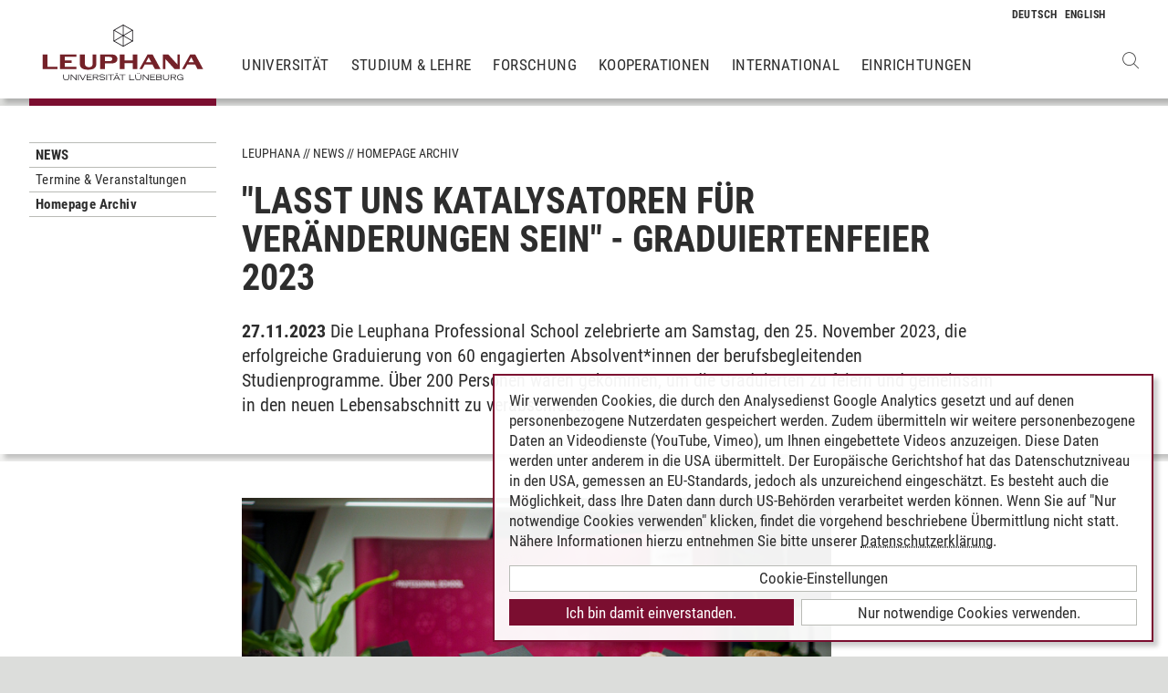

--- FILE ---
content_type: text/html; charset=utf-8
request_url: https://www.leuphana.de/news/meldungen-universitaet/ansicht/2023/11/27/lasst-uns-katalysatoren-fuer-veraenderungen-sein-graduiertenfeier-2023.html
body_size: 9393
content:
<!DOCTYPE html>
<html lang="de" xml:lang="de" xmlns="http://www.w3.org/1999/xhtml" class="no-js">
<head>

<meta charset="utf-8">
<!-- 
	This website is powered by TYPO3 - inspiring people to share!
	TYPO3 is a free open source Content Management Framework initially created by Kasper Skaarhoj and licensed under GNU/GPL.
	TYPO3 is copyright 1998-2026 of Kasper Skaarhoj. Extensions are copyright of their respective owners.
	Information and contribution at https://typo3.org/
-->



<title>&quot;Lasst uns Katalysatoren für Veränderungen sein&quot; - Graduiertenfeier 2023 | Leuphana</title>
<meta name="generator" content="TYPO3 CMS">
<meta name="description" content="Die Leuphana Professional School zelebrierte am Samstag, den 25. November 2023, die erfolgreiche Graduierung von 60 engagierten Absolvent*innen der berufsbegleitenden Studienprogramme. Über 200 Personen waren gekommen, um die Graduierten zu feiern und gemeinsam in den neuen Lebensabschnitt zu verabschieden. ">
<meta name="viewport" content="width=device-width, initial-scale=1.0, user-scalable=yes">
<meta name="robots" content="index,follow">
<meta property="og:type" content="article">
<meta property="og:url" content="https://www.leuphana.de/news/meldungen-universitaet/ansicht/2023/11/27/lasst-uns-katalysatoren-fuer-veraenderungen-sein-graduiertenfeier-2023.html">
<meta property="og:title" content="&quot;Lasst uns Katalysatoren für Veränderungen sein&quot; - Graduiertenfeier 2023">
<meta property="og:image" content="https://www.leuphana.de/ogImagePath">
<meta property="og:image:width" content="1200">
<meta property="og:image:height" content="675">
<meta property="og:image:url" content="f:uri.image(src:&#039;169288&#039;, treatIdAsReference:1, absolute: 1)}">
<meta property="og:site_name" content="Leuphana Universität Lüneburg">
<meta property="og:locale" content="de">
<meta name="twitter:card" content="summary">
<meta name="twitter:site" content="@leuphana">
<meta name="title" content="&quot;Lasst uns Katalysatoren für Veränderungen sein&quot; - Graduiertenfeier 2023">
<meta name="google-site-verification" content="NzZwCFeYzS8Z_QFJKxApehcMCJmRwx6zkbrQW_db30E">
<meta name="theme-color" content="#7d212a">


<link rel="stylesheet" href="/_assets/b425a6813c524aae2e265eeca165a48a/assets/main.1769525479.css" media="all">
<link rel="stylesheet" href="/_assets/b425a6813c524aae2e265eeca165a48a/assets/print.1769525479.css" media="print">




<script src="/_assets/2a58d7833cb34b2a67d37f5b750aa297/JavaScript/default_frontend.1751966232.js"></script>
<script src="/_assets/0e7c70039fea6301253968b80474e4ec/JS/jquery-1.8.2.min.1761028307.js"></script>
<script src="/_assets/8286aa04085ae502d65e8479f4c5bb54/JavaScript/Webplayer/embed.1761028306.js"></script>



            <link rel="apple-touch-icon" sizes="180x180" href="/_assets/b425a6813c524aae2e265eeca165a48a/favicons/apple-touch-icon.png">
            <link rel="icon" type="image/png" sizes="32x32" href="/_assets/b425a6813c524aae2e265eeca165a48a/favicons/favicon-32x32.png">
            <link rel="icon" type="image/png" sizes="16x16" href="/_assets/b425a6813c524aae2e265eeca165a48a/favicons/favicon-16x16.png">
            <link rel="manifest" href="/_assets/b425a6813c524aae2e265eeca165a48a/favicons/site.webmanifest" crossorigin="use-credentials">
            <link rel="mask-icon" href="/_assets/b425a6813c524aae2e265eeca165a48a/favicons/safari-pinned-tab.svg" color="#7d212a">

            <link rel="preload" as="font" href="/_assets/b425a6813c524aae2e265eeca165a48a/assets/fonts/leuphana-icons.ba667f8.woff" crossorigin>
            <link rel="preload" as="font" href="/_assets/b425a6813c524aae2e265eeca165a48a/assets/fonts/roboto-condensed-v25-latin-300.woff2" crossorigin>
            <link rel="preload" as="font" href="/_assets/b425a6813c524aae2e265eeca165a48a/assets/fonts/roboto-condensed-v25-latin-700.woff2" crossorigin>
            <link rel="preload" as="font" href="/_assets/b425a6813c524aae2e265eeca165a48a/assets/fonts/roboto-condensed-v25-latin-regular.woff2" crossorigin>
            <meta name="msapplication-config" content="/_assets/b425a6813c524aae2e265eeca165a48a/favicons/browserconfig.xml">            <script type="text/plain" data-type="application/javascript" data-name="googleanalytics" data-src="https://www.googletagmanager.com/gtag/js?id=G-9P977SSXXR"></script>
            <script type="text/plain" data-type="application/javascript" data-name="googleanalytics" >
              window.dataLayer = window.dataLayer || [];
              function gtag(){dataLayer.push(arguments);}
              gtag('js', new Date());

              gtag('config', 'G-9P977SSXXR');
            </script>
<link rel="canonical" href="https://www.leuphana.de/professional-school/veranstaltungen/meldungen/ansicht/2023/11/27/lasst-uns-katalysatoren-fuer-veraenderungen-sein-graduiertenfeier-2023.html"/>

<!-- This site is optimized with the Yoast SEO for TYPO3 plugin - https://yoast.com/typo3-extensions-seo/ -->
<script type="application/ld+json">[{"@context":"https:\/\/www.schema.org","@type":"BreadcrumbList","itemListElement":[{"@type":"ListItem","position":1,"item":{"@id":"https:\/\/www.leuphana.de\/","name":"Leuphana"}},{"@type":"ListItem","position":2,"item":{"@id":"https:\/\/www.leuphana.de\/news.html","name":"News"}},{"@type":"ListItem","position":3,"item":{"@id":"https:\/\/www.leuphana.de\/news\/meldungen-universitaet.html","name":"Homepage Archiv"}},{"@type":"ListItem","position":4,"item":{"@id":"https:\/\/www.leuphana.de\/news\/meldungen-universitaet\/ansicht.html","name":"Ansicht"}}]}]</script>
</head>
<body id="uid94630">
<div class="c-page">
    


<header class="c-header container-fluid" data-nwt-plugin="nwt.stickynav">
    <div class="c-header__brand">
        <a href="/" class="c-header__brand-link"><img src="/_assets/b425a6813c524aae2e265eeca165a48a/images/leuphana_logo.svg" width="216" height="78"  class="c-header__brand-logo" alt="Logo Leuphana Universität Lüneburg"  alt="" ></a>
    </div>
    <input class="c-header__offcanvas-toggle" id="main-nav-toggle" type="checkbox">
    <div class="c-header__navigation-wrapper">
        <div class="c-header__navigation">
            <nav class="c-navigation c-navigation--main" data-nwt-plugin="nwt.offcanvasnav"
                 aria-label="Hauptnavigation">
                <ul class="c-navigation__list c-navigation__list--main c-list"><li class="c-navigation__list-item c-list__item"><a href="/universitaet.html" class="c-navigation__list-item-link">Universität</a></li><li class="c-navigation__list-item c-list__item"><a href="/studium.html" class="c-navigation__list-item-link">Studium & Lehre</a></li><li class="c-navigation__list-item c-list__item"><a href="/forschung.html" class="c-navigation__list-item-link">Forschung</a></li><li class="c-navigation__list-item c-list__item"><a href="/kooperationen.html" class="c-navigation__list-item-link">Kooperationen</a></li><li class="c-navigation__list-item c-list__item"><a href="/einrichtungen/international-center.html" class="c-navigation__list-item-link">International</a></li><li class="c-navigation__list-item c-list__item"><a href="/einrichtungen.html" class="c-navigation__list-item-link">Einrichtungen</a></li></ul>
            </nav>
        </div>
    </div>
    <div class="c-navigation__wrapper--language ">
        <nav class="c-navigation c-navigation--language" aria-label="Sprachnavigation">

            
                <ul class="c-navigation__list">

                    
                        <li class="c-navigation__list-item">
                            
                                    
                                            <span>
                                                <abbr class="c-navigation__language" title="Deutsch">
                                                    <span class="c-navigation__language-short">de</span>
                                                </abbr>
                                            </span>
                                        
                                
                        </li>
                    
                        <li class="c-navigation__list-item">
                            
                                    
                                            <a href="/en/current-affairs/university-news/singleview/2023/11/27/lets-be-catalysts-for-change-graduation-ceremony-2023.html" hreflang="en"
                                               class="c-navigation__list-item-link" title="English">

                                                <abbr class="c-navigation__language" title="English">
                                                    <span class="c-navigation__language-short">en</span>
                                                </abbr>
                                            </a>
                                        
                                
                        </li>
                    
                </ul>
            

        </nav>
    </div>
    <div class="c-header__button-group">
        
            <button type="button" class="c-header__search-button btn btn-none" data-toggle="modal"
                    aria-label="Websuche öffnen" data-target="#auw_search-modal">
                <i class="icon icon-search" aria-hidden="true"></i>
            </button>
        
        <label class="c-header__offcanvas-button" for="main-nav-toggle">
            <span class="c-header__offcanvas-button-inner"></span>
        </label>
    </div>
</header>

    <div class="modal fade" id="auw_search-modal" tabindex="-1" aria-labelledby="auw_search-modal__label" aria-hidden="true">
        <div class="modal-dialog">
            <div class="modal-content">
                <div class="modal-header">
                    <h5 class="modal-title" id="auw_search-modal__label">Websuche</h5>
                    <button type="button" class="btn-none close" data-dismiss="modal"
                            aria-label="Schließen">
                        <span aria-hidden="true">&times;</span>
                    </button>
                </div>
                <div class="modal-body">
                    

<a data-href="/searchform.html" class="c-search__ajaxuri hidden"></a>

        <div id="tx-solr-search" class="c-search" data-nwt-plugin="nwt.search">
            

    <div class="tx-solr-search-form">
        <form method="get" class="c-search__form" id="tx-solr-search-form-pi-results" action="/searchform.html" data-suggest="/suggest.json" data-suggest-header="Top Treffer" accept-charset="utf-8">
            <div class="input-group c-search__form-input-group">
                

                

                <div class="c-search__autocomplete">
                    <input type="text"
                           class="c-search__form-input c-input form-control tx-solr-q js-solr-q tx-solr-suggest tx-solr-suggest-focus"
                           name="tx_solr[q]"
                           value=""
                           autocomplete="off"
                           placeholder="Suchbegriff eingeben..." />
                    <div class="c-search__autocomplete-suggestions"></div>
                </div>
                <select class="c-search__form-select c-input c-input--select form-control" name="tx_solr[filter][]">
                    <option class="c-input__option" value="" placeholder="">
                        Filtern nach
                    </option>
                    <option class="c-input__option" value="type:pages">
                        Seiten
                    </option>
                    <option class="c-input__option" value="type:tt_address">
                        Personen
                    </option>
                    <option class="c-input__option" value="type:sys_file_metadata">
                        Dateien
                    </option>
                    <option class="c-input__option" value="type:tx_news_domain_model_news">
                        Nachrichten
                    </option>
                </select>

                <span class="input-group-btn">
                    <button class="c-search__form-submit c-button tx-solr-submit solr-ajaxified" type="submit">
                        <i class="c-search__form-submit-icon icon-search" aria-hidden="true"></i>
                        <span class="c-search__form-submit-label">Suchen</span>
                    </button>
                </span>
            </div>
        </form>
    </div>

            <div class="c-search__content">
                
                <div class="tx_solr c-search__results">
                    
                    





                </div>
            </div>
        </div>
    







                </div>
            </div>
        </div>
    </div>


    <main class="c-main">
        
	
	<!--TYPO3SEARCH_begin-->
<div id="c375335" class="frame frame-default frame-type-news_newsdetail frame-layout-0"><div class="news"><section class="c-section"><div class="c-section__container-content container-fluid"><div class="row"><div class="col-4 col-xl-3 d-none d-lg-block"><nav class="c-subnavigation"><!--TYPO3SEARCH_end--><nav class="c-navigation__wrapper--subnavigation" aria-label="Unternavigation"><ul class="c-navigation__list--subnavigation c-navigation__list c-navigation__list--active" id="nav-subnavigation"><li class="c-navigation__list-item c-navigation__list-item--pagetitle"><div class="c-navigation__list-item-content"><a class="c-navigation__list-item-link" href="/news.html">News</a></div></li><li class="c-navigation__list-item "><div class="c-navigation__list-item-content"><a class="c-navigation__list-item-link" href="/news/termine.html">Termine &amp; Veranstaltungen</a></div></li><li class="c-navigation__list-item c-navigation__list-item--active"><div class="c-navigation__list-item-content"><a class="c-navigation__list-item-link" href="/news/meldungen-universitaet.html">Homepage Archiv</a></div></li></ul></nav><!--TYPO3SEARCH_begin--></nav></div><div class="col-16 col-lg-12 col-xl-11"><ul class="c-breadcrumb c-list c-list--unstyled"><li class="c-breadcrumb__item"><a href="/" class="c-breadcrumb__link">Leuphana</a></li><li class="c-breadcrumb__item"><a href="/news.html" class="c-breadcrumb__link">News</a></li><li class="c-breadcrumb__item"><a href="/news/meldungen-universitaet.html" class="c-breadcrumb__link">Homepage Archiv</a></li></ul><h1 class="c-headline">&quot;Lasst uns Katalysatoren für Veränderungen sein&quot; - Graduiertenfeier 2023</h1><p><b>
                                    
                                    

                                    
                                        27.11.2023
                                    
                                </b>

                                Die Leuphana Professional School zelebrierte am Samstag, den 25. November 2023, die erfolgreiche Graduierung von 60 engagierten Absolvent*innen der berufsbegleitenden Studienprogramme. Über 200 Personen waren gekommen, um die Graduierten zu feiern und gemeinsam in den neuen Lebensabschnitt zu verabschieden. 
                            </p></div></div></div></section><section class="c-section"><div class="c-section__container-content container-fluid"><div class="row"><div class="col-16 col-lg-10 col-xl-11 offset-lg-4 offset-xl-3"></div><div class="col-16 col-lg-12 col-xl-13 offset-lg-4 offset-xl-3"><div id="c797427" class="frame frame-default frame-type-image frame-layout-0"><figure class="c-figure c-figure--lightbox" data-nwt-plugin="nwt.lightbox"><div class="c-figure__content"><div class="c-image__wrapper"><noscript><img /></noscript><img class="c-image c-figure__image c-image--lightbox lazyload" data-srcset="/fileadmin/_processed_/a/3/csm_Graduiertenfeier_Professional_School_29a091f379.jpg 498w,/fileadmin/_processed_/a/3/csm_Graduiertenfeier_Professional_School_61ceb238e5.jpg 820w,/fileadmin/_processed_/a/3/csm_Graduiertenfeier_Professional_School_4a80c55ad2.jpg 1506w" data-src="/fileadmin/_processed_/a/3/csm_Graduiertenfeier_Professional_School_4a80c55ad2.jpg" src="[data-uri]" data-large-img-src="/fileadmin/_processed_/a/3/csm_Graduiertenfeier_Professional_School_055191dd49.jpg" title="Graduiertenfeier_Professional_School" /><span class="c-image__copyright">
                                ©Leuphana/Johann Floeter
                            </span></div></div><figcaption class="c-figure__caption">
                    Absolvierende mit ihren Familien bei der dezentralen Feier der Professional School
                </figcaption></figure></div></div><div class="col-16 col-lg-10 col-xl-11 offset-lg-4 offset-xl-3"></div></div></div></section><section class="c-section"><div class="c-section__container-content container-fluid"><div class="row"><div class="col-16 col-lg-10 col-xl-11 offset-lg-4 offset-xl-3"><div id="c797428" class="frame frame-default frame-type-text frame-layout-0"><p>Die feierliche Veranstaltung der englischsprachigen Studiengänge fand erstmalig in hybrider Form statt, wobei sich die Mehrheit der Teilnehmer*innen trotz weiter Anreise für die Teilnahme vor Ort entschied. Die Absolvent*innen der englischen Studiengänge erlebten somit eine Kombination aus Präsenz- und Online-Elementen, die den besonderen Charakter dieser Programme unterstrich.</p><p>Der Festakt wurde durch eine herzliche Begrüßungsrede von Vizepräsident Prof. Dr. Jörg Philipp Terhechte eröffnet. Er würdigte die Leistungen der Studierenden unter Druck, insbesondere derjenigen Absolvent*innen, die das Studium mit Kindern erfolgreich gemeistert haben. Außerdem betonte er die akademischen Spitzenleistungen, die in der Professional School erzielt werden. Er hob hervor, dass es sich beim berufsbegleitenden Studium keinesfalls um eine abgeschwächte Form des Studiums handele, sondern vielmehr um eine einzigartige Möglichkeit, theoretisches Wissen mit praktischer Erfahrung zu vertiefen. So sei das berufsbegleitende Studium „aus meiner Perspektive der fruchtbarste Austausch, den man überhaupt haben kann. Auch mit meiner Position als Hochschullehrer. Warum? Ich treffe auf Studierende, die im Berufsleben stehen und in der Regel das, was sie da in den Hochschulen machen, noch mal theoretisch vertiefen wollen, auch praktisch machen. Und da kommen Gespräche zustande, die man sich ansonsten nur schwer vorstellen kann. Auf der anderen Seite ist das Interessante an der Professional School, dass viele von ihnen mit einem ganz klaren Zielbild in das Studium starten: ‚Wir wollen was ganz Bestimmtes erreichen.‘ Auch das macht unsere Studierenden so besonders.“ Abschließend ermutigte Prof. Terhechte in seiner Rede die Absolvent*innen dazu, aktiv zu werden: „Sie dürfen stolz auf sich sein. Bleiben Sie uns gewogen und verbunden."</p></div></div></div></div></section><section class="c-section"><div class="c-section__container-content container-fluid"><div class="row"><div class="col-16 col-lg-10 col-xl-11 offset-lg-4 offset-xl-3"></div><div class="col-16 col-lg-12 col-xl-13 offset-lg-4 offset-xl-3"><div id="c798416" class="frame frame-default frame-type-themeleuphana_imagegroup frame-layout-0"><div class="c-image-group swiper-container" data-nwt-plugin="nwt.slider" data-nwt-plugin-options='{"reduced": true}'><div class="swiper-wrapper"><div class="c-image-group__item swiper-slide"><div class="c-image__wrapper"><noscript><img /></noscript><img class="c-image lazyload" data-srcset="/fileadmin/_processed_/1/c/csm_Absolventenrede_Lutz_Stratmann_058864c204.jpg 220w,/fileadmin/_processed_/1/c/csm_Absolventenrede_Lutz_Stratmann_1a0cf6dee1.jpg 405w,/fileadmin/_processed_/1/c/csm_Absolventenrede_Lutz_Stratmann_da97c6fe61.jpg 810w" data-src="/fileadmin/_processed_/1/c/csm_Absolventenrede_Lutz_Stratmann_da97c6fe61.jpg" src="[data-uri]" data-large-img-src="" title="Leuphana - Professional School - Graduation 23/11" /><span class="c-image__copyright">
                                    ©Leuphana/Johann Floeter
                                </span></div></div><div class="c-image-group__item swiper-slide"><div class="c-image__wrapper"><noscript><img /></noscript><img class="c-image lazyload" data-srcset="/fileadmin/_processed_/f/5/csm_Bestenehrung_zentraler_Festakt_fe47b6c440.jpg 220w,/fileadmin/_processed_/f/5/csm_Bestenehrung_zentraler_Festakt_fcdb8ade0f.jpg 405w,/fileadmin/_processed_/f/5/csm_Bestenehrung_zentraler_Festakt_730f122b11.jpg 810w" data-src="/fileadmin/_processed_/f/5/csm_Bestenehrung_zentraler_Festakt_730f122b11.jpg" src="[data-uri]" data-large-img-src="" /><span class="c-image__copyright">
                                    ©Leuphana/Marvin Sokolis
                                </span></div></div><div class="c-image-group__item swiper-slide"><div class="c-image__wrapper"><noscript><img /></noscript><img class="c-image lazyload" data-srcset="/fileadmin/_processed_/3/d/csm_Absolventenrednerin_Daniela_Herweg_a05c525f34.jpg 220w,/fileadmin/_processed_/3/d/csm_Absolventenrednerin_Daniela_Herweg_28dc43d300.jpg 405w,/fileadmin/_processed_/3/d/csm_Absolventenrednerin_Daniela_Herweg_81bf732511.jpg 810w" data-src="/fileadmin/_processed_/3/d/csm_Absolventenrednerin_Daniela_Herweg_81bf732511.jpg" src="[data-uri]" data-large-img-src="" title="Leuphana - Professional School - Graduation 23/11" /><span class="c-image__copyright">
                                    ©Leuphana/Johann Floeter
                                </span></div></div></div></div></div></div><div class="col-16 col-lg-10 col-xl-11 offset-lg-4 offset-xl-3"></div></div></div></section><section class="c-section"><div class="c-section__container-content container-fluid"><div class="row"><div class="col-16 col-lg-10 col-xl-11 offset-lg-4 offset-xl-3"><div id="c798424" class="frame frame-default frame-type-text frame-layout-0"><p>Den Höhepunkt der Feier bildeten die abwechslungsreichen Absolventenreden, die Einblicke in die Vielfalt der Studiengänge und die individuellen Erfahrungen der Graduierten boten. Die Emotionalität und die inspirierenden Worte der Redner*innen schufen eine feierliche Atmosphäre, die die Bedeutung dieses Meilensteins für die Absolvent*innen, ihre Familien und die gesamte Leuphana-Community unterstrich.</p><p>"Es gehört oft mehr Mut dazu, seine Meinung zu ändern, als ihr treu zu bleiben." Mit diesem Zitat von Friedrich Hebbel begann die Absolventin Daniela Herweg aus dem Studiengang Soziale Arbeit für Erzieherinnen und Erzieher ihre Rede und erzählte von einem denkwürdigen Moment bei der Auftaktveranstaltung, als die zukünftige Sozialarbeiterin in eine Schublade gesteckt wurde, basierend auf äußerlichen Merkmalen wie roten Haaren, Dreadlocks und Piercings. „Und ich musste aber auch etwas während meines Studiums feststellen, nämlich wie viele solcher Schubladen ich selber hatte und auch immer noch habe. Und eins kann ich euch versichern. Es wurde innerhalb des Studiums jede einzelne dieser Schubladen aufgemacht. Es wurde drin rumgewühlt, es wurde aufgeräumt, es wurde teilweise neugestaltet und manche wurden sogar komplett abgeschafft. … Wenn ihr mich heute fragt, was dieses Studium für mich bedeutet hat, dann kann ich ganz ehrlich sagen, dass es maßgeblich dafür verantwortlich ist, dass sich meine persönlichen Schubladen zum großen Teil komplett verändert haben, ich die Gesellschaft mit anderen Augen sehe.“ Frau Herweg bedankte sich schließlich bei allen, die ihren Mut gefördert haben, die eigene Meinung zu ändern, und hob hervor, wie wunderbar es sei, mit diesem Mut aus dem Studium zu gehen.</p><p>Frau Dr. Vroni Walter aus dem englischsprachigen Studiengang Sustainable Chemistry reflektierte in ihrer Rede über die Entscheidung der Studienwahl und den maßgeblichen Wunsch, nachhaltigen Einfluss ausüben zu wollen. Sie unterstrich in ihrer Rede die Realität der globalen Vernetzung und die Macht der Absolvent*innen, eine nachhaltigere Zukunft mitzugestalten, indem sie ihr erworbenes Wissen in konkrete Handlungen umsetzen: „Also lasst uns Katalysatoren für Veränderungen sein, nicht nur in der wissenschaftlichen Welt, sondern in der Gesellschaft. Lasst uns andere dazu inspirieren, die Schönheit und Nachhaltigkeit zu sehen, die Eleganz und gütige Gestaltung und die Notwendigkeit des verantwortungsbewussten Fortschritts. Lasst uns da draußen Architekten für eine nachhaltige Zukunft sein.“</p><p>Lutz Stratmann, ehemaliger Niedersächsischer Minister für Wissenschaft und Kultur und jetzt frischgebackener Absolvent des LL.M. Nachhaltigkeitsrecht, wies in seiner Rede auf die Bedeutung lebenslangen Lernens hin und die Notwendigkeit, sich ständig weiterzubilden, um die Herausforderungen in Deutschland, Europa und weltweit anzugehen. Um das dafür notwendige Fachwissen weiter zu tragen, seien berufsbegleitende Angebote der Professionell School deshalb heute wichtiger denn je, aber auch mit der enormen Herausforderung konfrontiert, die Lehrinhalte ständig den Veränderungsgeschwindigkeiten anpassen zu müssen. Stratmann wies ferner darauf hin, dass im Vergleich zum College oder zur Graduierten School, die professionell School einen unschlagbaren Vorteil aufweise.&nbsp; Hier prallen Praxis und Theorie, aber auch Dozenten und Studierende, aufeinander, die sich auf Augenhöhe begegnen und dadurch einen Beitrag zur Rechtsfortbildung leisten können. Stratmann rückte die Themen Klima und technologischer Fortschritt in den Vordergrund: „Auch wenn die Reduzierung der CO2 Emissionen in Deutschland nur einen sehr geringen globalen Einfluss ausüben, müssen wir denen helfen, die sich nicht selber helfen können, bei uns entwickelte Technologien anzuwenden und weiterzuentwickeln. Auch wenn aktuell viele Menschen sich berechtigte Sorgen um die Zukunft machen würden, gebe es dennoch Grund für Optimismus. Wir verfügen über ausreichend Intelligenz, Optimismus, Kreativität und Ideenreichtum, um uns eine lebenswerte Zukunft zu sichern. Abschließend wies Stratmann darauf hin, „dass ihm unsere Gesellschaft vorkomme, wie der Frosch im Wasserglas, der nicht bemerke, dass das Wasser immer wärmer wird und den Zeitpunkt verpasst, rechtzeitig aus dem Glas zu springen.“&nbsp; Juristen könnten laut Lutz Stratmann dabei helfen, den Druck zu erkennen und Veränderungen schneller anzustoßen. Er erinnerte dazu an Bundesverfassungsgerichtsurteile zu Klima und Schuldenbremse. Ohne das Verfassungsgerichtsurteil zum Klima-Gesetz wäre viele Anpassungen des Rechtsrahmens nicht vorgenommen worden. Herr Stratmann beendete seine Rede mit Dank an seine Dozierenden, das Team im Hintergrund und guten Wünschen für die Professional School und ihre Absolvierenden.</p><p>Der Programmteil der Urkundenübergabe wurde durch Vertreter*innen aus den jeweiligen Studiengängen feierlich gestaltet. In persönlichen Ansprachen zeichneten sie die individuellen Erfolge und das Engagement der Absolvent*innen aus. Die Übergabe der Abschlussurkunden markierte den offiziellen Abschluss des Studiums und wurde entsprechend gewürdigt und mit Applaus begleitet.<br><br> Die Leuphana Professional School gratuliert allen Absolvent*innen herzlich zu ihren herausragenden Leistungen und wünscht ihnen viel Erfolg auf ihrem weiteren beruflichen Weg.</p></div></div></div></div></section></div></div>
<!--TYPO3SEARCH_end-->

    </main>
    



        
    

<footer class="c-footer">
    <div class="c-section c-section--author">
        <div class="c-section__container">
            <div class="c-section__container-content container-fluid">
                <div class="row">
                    <div class="c-footer__author-container col-16 col-lg-12 col-xl-9 offset-lg-4 offset-xl-3" itemscope="author" itemtype="https://schema.org/WebPage">
                        
                            <span class="c-footer__author-name" itemprop="name">
                                
                                        <span itemprop="author" itemscope="" itemtype="https://schema.org/Person">
                                            Caroline Hellbrügge
                                        </span>
                                    
                            </span>
                            &nbsp;/&nbsp;
                        
                        <time class="c-footer__author-date" itemprop="dateModified">27.11.2023</time>
                    </div>
                </div>
            </div>
        </div>
        <div class="c-section__container collapse" id="contact-author">
            <div class="c-section__container-content container-fluid">
                <div class="col-16 col-md-12 col-lg-10 col-xl-8 col-xl-9 offset-lg-4 offset-xl-3">
                    <div class="c-contact-form c-contact-form--loading"></div>
                </div>
            </div>
        </div>
    </div>
    <div class="c-footer__lower">
        <div class="container-fluid">
            <div class="row">
                <div class="c-footer__navigation col-8 col-lg-9 col-xl-9 offset-lg-4 offset-xl-3">
                    <ul class="c-footer__link-list c-footer__link-list--navigation c-list c-list--unstyled"><li class="c-footer__link-list-item"><a href="/kontakt.html" class="c-footer__link-list-link">Kontakt</a></li><li class="c-footer__link-list-item"><a href="/universitaet/jobs-und-karriere.html" class="c-footer__link-list-link">Leuphana als Arbeitgeber</a></li><li class="c-footer__link-list-item"><a href="/intranet.html" class="c-footer__link-list-link">INTRANET</a></li><li class="c-footer__link-list-item"><a href="/impressum.html" class="c-footer__link-list-link">Impressum</a></li><li class="c-footer__link-list-item"><a href="/datenschutz.html" class="c-footer__link-list-link">Datenschutz</a></li><li class="c-footer__link-list-item"><a href="/barrierefreiheit.html" class="c-footer__link-list-link">Barrierefreiheit</a></li><li class="c-footer__link-list-item"><a class="c-footer__link-list-link" href="" onClick="klaro.show();return false;">Cookie-Einstellungen</a></li></ul>
                </div>
                <div class="c-footer__social-media col-8 col-lg-3">
                    <ul class="c-footer__link-list c-footer__link-list--social-media c-list c-list--unstyled"><li class="c-footer__link-list-item"><a href="https://facebook.com/leuphana" target="_blank" class="c-hexagon-button c-hexagon-button--facebook-f" rel="noreferrer" title="zum Facebook Profil der Leuphana"><svg class="c-hexagon-button__svg" viewBox="0 0 97 97" xmlns="http://www.w3.org/2000/svg" fill-rule="evenodd" clip-rule="evenodd" stroke-linejoin="round" stroke-miterlimit="2"><path class="c-hexagon-button__svg-inner" d="M48.395 3.473l38.9 22.463v44.917l-38.9 22.463L9.49 70.853V25.936L48.395 3.473z" fill="#949b8b"></path><path class="c-hexagon-button__svg-outer" d="M90.303 24.177v48.388l-41.908 24.2-41.912-24.2V24.177l41.912-24.2c13.97 8.07 27.941 16.13 41.908 24.2zM9.608 25.979v44.784l38.787 22.398 38.79-22.398V25.98L48.396 3.58C35.466 11.043 22.537 18.517 9.608 25.979z" fill="#fff"></path></svg></a></li><li class="c-footer__link-list-item"><a href="https://twitter.com/leuphana" target="_blank" class="c-hexagon-button c-hexagon-button--twitter-x" rel="noreferrer" title="zum Twitter Profil der Leuphana"><svg class="c-hexagon-button__svg" viewBox="0 0 97 97" xmlns="http://www.w3.org/2000/svg" fill-rule="evenodd" clip-rule="evenodd" stroke-linejoin="round" stroke-miterlimit="2"><path class="c-hexagon-button__svg-inner" d="M48.395 3.473l38.9 22.463v44.917l-38.9 22.463L9.49 70.853V25.936L48.395 3.473z" fill="#949b8b"></path><path class="c-hexagon-button__svg-outer" d="M90.303 24.177v48.388l-41.908 24.2-41.912-24.2V24.177l41.912-24.2c13.97 8.07 27.941 16.13 41.908 24.2zM9.608 25.979v44.784l38.787 22.398 38.79-22.398V25.98L48.396 3.58C35.466 11.043 22.537 18.517 9.608 25.979z" fill="#fff"></path></svg></a></li><li class="c-footer__link-list-item"><a href="https://youtube.com/leuphana" target="_blank" class="c-hexagon-button c-hexagon-button--youtube" rel="noreferrer" title="zum Youtube Profil der Leuphana"><svg class="c-hexagon-button__svg" viewBox="0 0 97 97" xmlns="http://www.w3.org/2000/svg" fill-rule="evenodd" clip-rule="evenodd" stroke-linejoin="round" stroke-miterlimit="2"><path class="c-hexagon-button__svg-inner" d="M48.395 3.473l38.9 22.463v44.917l-38.9 22.463L9.49 70.853V25.936L48.395 3.473z" fill="#949b8b"></path><path class="c-hexagon-button__svg-outer" d="M90.303 24.177v48.388l-41.908 24.2-41.912-24.2V24.177l41.912-24.2c13.97 8.07 27.941 16.13 41.908 24.2zM9.608 25.979v44.784l38.787 22.398 38.79-22.398V25.98L48.396 3.58C35.466 11.043 22.537 18.517 9.608 25.979z" fill="#fff"></path></svg></a></li><li class="c-footer__link-list-item"><a href="https://instagram.com/leuphana/" target="_blank" class="c-hexagon-button c-hexagon-button--instagram" rel="noreferrer" title="zum Instagram Profil der Leuphana"><svg class="c-hexagon-button__svg" viewBox="0 0 97 97" xmlns="http://www.w3.org/2000/svg" fill-rule="evenodd" clip-rule="evenodd" stroke-linejoin="round" stroke-miterlimit="2"><path class="c-hexagon-button__svg-inner" d="M48.395 3.473l38.9 22.463v44.917l-38.9 22.463L9.49 70.853V25.936L48.395 3.473z" fill="#949b8b"></path><path class="c-hexagon-button__svg-outer" d="M90.303 24.177v48.388l-41.908 24.2-41.912-24.2V24.177l41.912-24.2c13.97 8.07 27.941 16.13 41.908 24.2zM9.608 25.979v44.784l38.787 22.398 38.79-22.398V25.98L48.396 3.58C35.466 11.043 22.537 18.517 9.608 25.979z" fill="#fff"></path></svg></a></li><li class="c-footer__link-list-item"><a href="https://linkedin.com/school/600057?pathWildcard=600057" target="_blank" class="c-hexagon-button c-hexagon-button--linkedin-in" rel="noreferrer" title="zum LinkedIn Profil der Leuphana"><svg class="c-hexagon-button__svg" viewBox="0 0 97 97" xmlns="http://www.w3.org/2000/svg" fill-rule="evenodd" clip-rule="evenodd" stroke-linejoin="round" stroke-miterlimit="2"><path class="c-hexagon-button__svg-inner" d="M48.395 3.473l38.9 22.463v44.917l-38.9 22.463L9.49 70.853V25.936L48.395 3.473z" fill="#949b8b"></path><path class="c-hexagon-button__svg-outer" d="M90.303 24.177v48.388l-41.908 24.2-41.912-24.2V24.177l41.912-24.2c13.97 8.07 27.941 16.13 41.908 24.2zM9.608 25.979v44.784l38.787 22.398 38.79-22.398V25.98L48.396 3.58C35.466 11.043 22.537 18.517 9.608 25.979z" fill="#fff"></path></svg></a></li></ul>
                </div>
            </div>
        </div>
    </div>
</footer>

    <div id="cookieconsent"></div>
</div>

<script src="/_assets/9e4984e47b612b2f10473c253ab7b793/js/main.1761825862.js"></script>
<script src="/_assets/b425a6813c524aae2e265eeca165a48a/assets/footer.1769525479.js" defer="defer"></script>
<script src="/fileadmin/cookiebanner/config.1673617913.js" defer="defer"></script>
<script src="/_assets/b425a6813c524aae2e265eeca165a48a/assets/klaro-0.7.18.1769525479.js" defer="defer"></script>
<script src="/_assets/948410ace0dfa9ad00627133d9ca8a23/JavaScript/Powermail/Form.min.1753167604.js" defer="defer"></script>



</body>
</html>

--- FILE ---
content_type: application/javascript; charset=utf-8
request_url: https://www.leuphana.de/_assets/b425a6813c524aae2e265eeca165a48a/assets/footer.1769525479.js
body_size: 100075
content:
!function(e){var t={};function i(n){if(t[n])return t[n].exports;var s=t[n]={i:n,l:!1,exports:{}};return e[n].call(s.exports,s,s.exports,i),s.l=!0,s.exports}i.m=e,i.c=t,i.d=function(e,t,n){i.o(e,t)||Object.defineProperty(e,t,{enumerable:!0,get:n})},i.r=function(e){"undefined"!=typeof Symbol&&Symbol.toStringTag&&Object.defineProperty(e,Symbol.toStringTag,{value:"Module"}),Object.defineProperty(e,"__esModule",{value:!0})},i.t=function(e,t){if(1&t&&(e=i(e)),8&t)return e;if(4&t&&"object"==typeof e&&e&&e.__esModule)return e;var n=Object.create(null);if(i.r(n),Object.defineProperty(n,"default",{enumerable:!0,value:e}),2&t&&"string"!=typeof e)for(var s in e)i.d(n,s,function(t){return e[t]}.bind(null,s));return n},i.n=function(e){var t=e&&e.__esModule?function(){return e.default}:function(){return e};return i.d(t,"a",t),t},i.o=function(e,t){return Object.prototype.hasOwnProperty.call(e,t)},i.p="",i(i.s="./js/main.js")}({"../node_modules/bootstrap.native/dist/bootstrap-native-v4.js":function(e,t,i){(function(i){var n,s,r;function a(e){return(a="function"==typeof Symbol&&"symbol"==typeof Symbol.iterator?function(e){return typeof e}:function(e){return e&&"function"==typeof Symbol&&e.constructor===Symbol&&e!==Symbol.prototype?"symbol":typeof e})(e)}s=[],void 0===(r="function"==typeof(n=function(){"use strict";var e=void 0!==i?i:this||window,t=document,n=t.documentElement,s="body",r=e.BSN={},o=r.supports=[],l="data-toggle",c="delay",d="target",u="animation",h="onmouseleave"in t?["mouseenter","mouseleave"]:["mouseover","mouseout"],p="touchstart",f="touchend",m="touchmove",v="getAttribute",g="setAttribute",b="parentNode",y="length",w="style",S="push",E="active",C="left",x="top",T=/\b(top|bottom|left|right)+/,O=0,_="WebkitTransition"in n[w]||"Transition".toLowerCase()in n[w],L="WebkitTransition"in n[w]?"Webkit".toLowerCase()+"TransitionEnd":"Transition".toLowerCase()+"end",k="WebkitDuration"in n[w]?"Webkit".toLowerCase()+"TransitionDuration":"Transition".toLowerCase()+"Duration",M=function(e){e.focus?e.focus():e.setActive()},P=function(e,t){e.classList.add(t)},A=function(e,t){e.classList.remove(t)},I=function(e,t){return e.classList.contains(t)},j=function(e,t){return[].slice.call(e.getElementsByClassName(t))},D=function(e,i){var n=i||t;return"object"===a(e)?e:n.querySelector(e)},z=function(e,i){var n=i.charAt(0),s=i.substr(1);if("."===n){for(;e&&e!==t;e=e[b])if(null!==D(i,e[b])&&I(e,s))return e}else if("#"===n)for(;e&&e!==t;e=e[b])if(e.id===s)return e;return!1},N=function(e,t,i,n){n=n||!1,e.addEventListener(t,i,n)},H=function(e,t,i,n){n=n||!1,e.removeEventListener(t,i,n)},B=function(e,t,i,n){N(e,t,(function s(r){i(r),H(e,t,s,n)}),n)},F=!!function(){var t=!1;try{var i=Object.defineProperty({},"passive",{get:function(){t=!0}});B(e,"testPassive",null,i)}catch(e){}return t}()&&{passive:!0},$=function(t){var i=_?e.getComputedStyle(t)[k]:0;return i="number"!=typeof(i=parseFloat(i))||isNaN(i)?0:1e3*i},R=function(e,t){var i=0;$(e)?B(e,L,(function(e){!i&&t(e),i=1})):setTimeout((function(){!i&&t(),i=1}),17)},q=function(e,t,i){var n=new CustomEvent(e+".bs."+t);n.relatedTarget=i,this.dispatchEvent(n)},V=function(){return{y:e.pageYOffset||n.scrollTop,x:e.pageXOffset||n.scrollLeft}},W=function(e,i,r,a){var o,l,c,d,u,h,p=i.offsetWidth,f=i.offsetHeight,m=n.clientWidth||t[s].clientWidth,v=n.clientHeight||t[s].clientHeight,g=e.getBoundingClientRect(),b=a===t[s]?V():{x:a.offsetLeft+a.scrollLeft,y:a.offsetTop+a.scrollTop},y=g.right-g[C],S=g.bottom-g.top,E=I(i,"popover"),O=D(".arrow",i),_=g.top+S/2-f/2<0,L=g[C]+y/2-p/2<0,k=g[C]+p/2+y/2>=m,M=g.top+f/2+S/2>=v,P=g.top-f<0,A=g[C]-p<0,j=g.top+f+S>=v,z=g[C]+p+y>=m;r="right"===(r=(r="bottom"===(r=(r=(r===C||"right"===r)&&A&&z?x:r)===x&&P?"bottom":r)&&j?x:r)===C&&A?"right":r)&&z?C:r,-1===i.className.indexOf(r)&&(i.className=i.className.replace(T,r)),u=O.offsetWidth,h=O.offsetHeight,r===C||"right"===r?(l=r===C?g[C]+b.x-p-(E?u:0):g[C]+b.x+y,_?(o=g.top+b.y,c=S/2-u):M?(o=g.top+b.y-f+S,c=f-S/2-u):(o=g.top+b.y-f/2+S/2,c=f/2-(E?.9*h:h/2))):r!==x&&"bottom"!==r||(o=r===x?g.top+b.y-f-(E?h:0):g.top+b.y+S,L?(l=0,d=g[C]+y/2-u):k?(l=m-1.01*p,d=p-(m-g[C])+y/2-u/2):(l=g[C]+b.x-p/2+y/2,d=p/2-(E?u:u/2))),i[w].top=o+"px",i[w][C]=l+"px",c&&(O[w].top=c+"px"),d&&(O[w][C]=d+"px")};r.version="2.0.27";var G=function(e){e=D(e);var t=this,i=z(e,".alert"),n=function(n){i=z(n[d],".alert"),(e=D('[data-dismiss="alert"]',i))&&i&&(e===n[d]||e.contains(n[d]))&&t.close()},s=function(){q.call(i,"closed","alert"),H(e,"click",n),i[b].removeChild(i)};this.close=function(){i&&e&&I(i,"show")&&(q.call(i,"close","alert"),A(i,"show"),i&&(I(i,"fade")?R(i,s):s()))},"Alert"in e||N(e,"click",n),e.Alert=t};o[S](["Alert",G,'[data-dismiss="alert"]']);var Y=function(e){e=D(e);var i=!1,n="checked",s=function(t){var s="LABEL"===t[d].tagName?t[d]:"LABEL"===t[d][b].tagName?t[d][b]:null;if(s){var r=j(s[b],"btn"),a=s.getElementsByTagName("INPUT")[0];if(a){if("checkbox"===a.type&&(a[n]?(A(s,E),a[v](n),a.removeAttribute(n),a[n]=!1):(P(s,E),a[v](n),a[g](n,n),a[n]=!0),i||(i=!0,q.call(a,"change","button"),q.call(e,"change","button"))),"radio"===a.type&&!i&&(!a[n]||0===t.screenX&&0==t.screenY)){P(s,E),P(s,"focus"),a[g](n,n),a[n]=!0,q.call(a,"change","button"),q.call(e,"change","button"),i=!0;for(var o=0,l=r[y];o<l;o++){var c=r[o],u=c.getElementsByTagName("INPUT")[0];c!==s&&I(c,E)&&(A(c,E),u.removeAttribute(n),u[n]=!1,q.call(u,"change","button"))}}setTimeout((function(){i=!1}),50)}}},r=function(e){P(e[d][b],"focus")},a=function(e){A(e[d][b],"focus")};if(!("Button"in e)){N(e,"click",s),N(e,"keyup",(function(e){32===(e.which||e.keyCode)&&e[d]===t.activeElement&&s(e)})),N(e,"keydown",(function(e){32===(e.which||e.keyCode)&&e.preventDefault()}));for(var o=j(e,"btn"),l=0;l<o.length;l++){var c=o[l].getElementsByTagName("INPUT")[0];N(c,"focus",r),N(c,"blur",a)}}var u=j(e,"btn"),h=u[y];for(l=0;l<h;l++)!I(u[l],E)&&D("input:checked",u[l])&&P(u[l],E);e.Button=this};o[S](["Button",Y,"["+l+'="buttons"]']);var X=function(i,s){s=s||{};var r=(i=D(i))[v]("data-interval"),a=s.interval,o="false"===r?0:parseInt(r),l="hover"===i[v]("data-pause")||!1,c="true"===i[v]("data-keyboard")||!1;this.keyboard=!0===s.keyboard||c,this.pause=!("hover"!==s.pause&&!l)&&"hover",this.interval="number"==typeof a?a:!1===a||0===o||!1===o?0:isNaN(o)?5e3:o;var u=this,g=i.index=0,b=i.timer=0,w=!1,S=!1,x=null,T=null,O=null,L=j(i,"carousel-item"),k=L[y],M=this.direction=C,z=j(i,"carousel-control-prev")[0],B=j(i,"carousel-control-next")[0],$=D(".carousel-indicators",i),V=$&&$.getElementsByTagName("LI")||[];if(!(k<2)){var W=function(){!1===u.interval||I(i,"paused")||(P(i,"paused"),!w&&(clearInterval(b),b=null))},G=function(){!1!==u.interval&&I(i,"paused")&&(A(i,"paused"),!w&&(clearInterval(b),b=null),!w&&u.cycle())},Y=function(e){if(e.preventDefault(),!w){var t=e.currentTarget||e.srcElement;t===B?g++:t===z&&g--,u.slideTo(g)}},X=function(e){e(i,m,U,F),e(i,f,K,F)},U=function(e){if(S)return T=parseInt(e.touches[0].pageX),"touchmove"===e.type&&e.touches[y]>1?(e.preventDefault(),!1):void 0;e.preventDefault()},K=function(e){if(S&&!w&&(O=T||parseInt(e.touches[0].pageX),S)){if((!i.contains(e[d])||!i.contains(e.relatedTarget))&&Math.abs(x-O)<75)return!1;T<x?g++:T>x&&g--,S=!1,u.slideTo(g),X(H)}},J=function(e){for(var t=0,i=V[y];t<i;t++)A(V[t],E);V[e]&&P(V[e],E)};this.cycle=function(){b&&(clearInterval(b),b=null),b=setInterval((function(){var t,s;t=i.getBoundingClientRect(),s=e.innerHeight||n.clientHeight,t.top<=s&&t.bottom>=0&&(g++,u.slideTo(g))}),this.interval)},this.slideTo=function(e){if(!w){var n,s=this.getActiveIndex();s!==e&&(s<e||0===s&&e===k-1?M=u.direction=C:(s>e||s===k-1&&0===e)&&(M=u.direction="right"),e<0?e=k-1:e>=k&&(e=0),g=e,n=M===C?"next":"prev",q.call(i,"slide","carousel",L[e]),w=!0,clearInterval(b),b=null,J(e),_&&I(i,"slide")?(P(L[e],"carousel-item-"+n),L[e].offsetWidth,P(L[e],"carousel-item-"+M),P(L[s],"carousel-item-"+M),R(L[e],(function(r){var a=r&&r[d]!==L[e]?1e3*r.elapsedTime+100:20;w&&setTimeout((function(){w=!1,P(L[e],E),A(L[s],E),A(L[e],"carousel-item-"+n),A(L[e],"carousel-item-"+M),A(L[s],"carousel-item-"+M),q.call(i,"slid","carousel",L[e]),t.hidden||!u.interval||I(i,"paused")||u.cycle()}),a)}))):(P(L[e],E),L[e].offsetWidth,A(L[s],E),setTimeout((function(){w=!1,u.interval&&!I(i,"paused")&&u.cycle(),q.call(i,"slid","carousel",L[e])}),100)))}},this.getActiveIndex=function(){return L.indexOf(j(i,"carousel-item active")[0])||0},"Carousel"in i||(u.pause&&u.interval&&(N(i,h[0],W),N(i,h[1],G),N(i,p,W,F),N(i,f,G,F)),L[y]>1&&N(i,p,(function(e){S||(x=parseInt(e.touches[0].pageX),i.contains(e[d])&&(S=!0,X(N)))}),F),B&&N(B,"click",Y),z&&N(z,"click",Y),$&&N($,"click",(function(e){if(e.preventDefault(),!w){var t=e[d];if(!t||I(t,E)||!t[v]("data-slide-to"))return!1;g=parseInt(t[v]("data-slide-to"),10),u.slideTo(g)}})),u.keyboard&&N(e,"keydown",(function(e){if(!w){switch(e.which){case 39:g++;break;case 37:g--;break;default:return}u.slideTo(g)}}))),u.getActiveIndex()<0&&(L[y]&&P(L[0],E),V[y]&&J(0)),u.interval&&u.cycle(),i.Carousel=u}};o[S](["Carousel",X,'[data-ride="carousel"]']);var U=function(e,t){e=D(e),t=t||{};var i,n,s,r,a,o=null,l=null,c=this,d=e[v]("data-parent"),u=function(e,t){q.call(e,"hide","collapse"),e.isAnimating=!0,e[w].height=e.scrollHeight+"px",A(e,"collapse"),A(e,"show"),P(e,"collapsing"),e.offsetWidth,e[w].height="0px",R(e,(function(){e.isAnimating=!1,e[g]("aria-expanded","false"),t[g]("aria-expanded","false"),A(e,"collapsing"),P(e,"collapse"),e[w].height="",q.call(e,"hidden","collapse")}))};this.toggle=function(e){e.preventDefault(),I(l,"show")?c.hide():c.show()},this.hide=function(){l.isAnimating||(u(l,e),P(e,"collapsed"))},this.show=function(){var t,s;o&&(i=D(".collapse.show",o),n=i&&(D('[data-target="#'+i.id+'"]',o)||D('[href="#'+i.id+'"]',o))),(!l.isAnimating||i&&!i.isAnimating)&&(n&&i!==l&&(u(i,n),P(n,"collapsed")),s=e,q.call(t=l,"show","collapse"),t.isAnimating=!0,P(t,"collapsing"),A(t,"collapse"),t[w].height=t.scrollHeight+"px",R(t,(function(){t.isAnimating=!1,t[g]("aria-expanded","true"),s[g]("aria-expanded","true"),A(t,"collapsing"),P(t,"collapse"),P(t,"show"),t[w].height="",q.call(t,"shown","collapse")})),A(e,"collapsed"))},"Collapse"in e||N(e,"click",c.toggle),s=e.href&&e[v]("href"),r=e[v]("data-target"),a=s||r&&"#"===r.charAt(0)&&r,(l=a&&D(a)).isAnimating=!1,o=D(t.parent)||d&&z(e,d),e.Collapse=c};o[S](["Collapse",U,"["+l+'="collapse"]']);var K=function(e,i){e=D(e),this.persist=!0===i||"true"===e[v]("data-persist")||!1;var n=this,s=e[b],r=null,a=D(".dropdown-menu",s),o=function(){for(var e=a.children,t=[],i=0;i<e[y];i++)e[i].children[y]&&"A"===e[i].children[0].tagName&&t[S](e[i].children[0]),"A"===e[i].tagName&&t[S](e[i]);return t}(),c=function(e){(e.href&&"#"===e.href.slice(-1)||e[b]&&e[b].href&&"#"===e[b].href.slice(-1))&&this.preventDefault()},u=function(){var i=e.open?N:H;i(t,"click",h),i(t,"keydown",f),i(t,"keyup",m),i(t,"focus",h,!0)},h=function(t){var i=t[d],s=i&&(i[v](l)||i[b]&&v in i[b]&&i[b][v](l));("focus"!==t.type||i!==e&&i!==a&&!a.contains(i))&&(i!==a&&!a.contains(i)||!n.persist&&!s)&&(r=i===e||e.contains(i)?e:null,E(),c.call(t,i))},p=function(t){r=e,w(),c.call(t,t[d])},f=function(e){var t=e.which||e.keyCode;38!==t&&40!==t||e.preventDefault()},m=function(i){var s=i.which||i.keyCode,l=t.activeElement,c=o.indexOf(l),d=l===e,u=a.contains(l),h=l[b]===a||l[b][b]===a;h&&(c=d?0:38===s?c>1?c-1:0:40===s&&c<o[y]-1?c+1:c,o[c]&&M(o[c])),(o[y]&&h||!o[y]&&(u||d)||!u)&&e.open&&27===s&&(n.toggle(),r=null)},w=function(){q.call(s,"show","dropdown",r),P(a,"show"),P(s,"show"),e[g]("aria-expanded",!0),q.call(s,"shown","dropdown",r),e.open=!0,H(e,"click",p),setTimeout((function(){M(a.getElementsByTagName("INPUT")[0]||e),u()}),1)},E=function(){q.call(s,"hide","dropdown",r),A(a,"show"),A(s,"show"),e[g]("aria-expanded",!1),q.call(s,"hidden","dropdown",r),e.open=!1,u(),M(e),setTimeout((function(){N(e,"click",p)}),1)};e.open=!1,this.toggle=function(){I(s,"show")&&e.open?E():w()},"Dropdown"in e||(!1 in a&&a[g]("tabindex","0"),N(e,"click",p)),e.Dropdown=n};o[S](["Dropdown",K,"["+l+'="dropdown"]']);var J=function(i,r){var o=(i=D(i))[v]("data-target")||i[v]("href"),l=D(o),c=I(i,"modal")?i:l;if(I(i,"modal")&&(i=null),c){r=r||{},this.keyboard=!1!==r.keyboard&&"false"!==c[v]("data-keyboard"),this.backdrop="static"!==r.backdrop&&"static"!==c[v]("data-backdrop")||"static",this.backdrop=!1!==r.backdrop&&"false"!==c[v]("data-backdrop")&&this.backdrop,this[u]=!!I(c,"fade"),this.content=r.content,c.isAnimating=!1;var h,p,f,m,S,E=this,x=null,T=j(n,"fixed-top").concat(j(n,"fixed-bottom")),L=function(){var i,n=e.getComputedStyle(t[s]),r=parseInt(n.paddingRight,10);if(h&&(t[s][w].paddingRight=r+p+"px",c[w].paddingRight=p+"px",T[y]))for(var a=0;a<T[y];a++)i=e.getComputedStyle(T[a]).paddingRight,T[a][w].paddingRight=parseInt(i)+p+"px"},k=function(){var i,r,a;h=t[s].clientWidth<(i=n.getBoundingClientRect(),e.innerWidth||i.right-Math.abs(i[C])),(a=t.createElement("div")).className="modal-scrollbar-measure",t[s].appendChild(a),r=a.offsetWidth-a.clientWidth,t[s].removeChild(a),p=r},z=function(){(f=D(".modal-backdrop"))&&null!==f&&"object"===a(f)&&(O=0,t[s].removeChild(f),f=null)},B=function(){M(c),c.isAnimating=!1,q.call(c,"shown","modal",x),N(e,"resize",E.update,F),N(c,"click",G),N(t,"keydown",W)},V=function(){c[w].display="",i&&M(i),q.call(c,"hidden","modal"),j(t,"modal show")[0]||(function(){if(t[s][w].paddingRight="",c[w].paddingRight="",T[y])for(var e=0;e<T[y];e++)T[e][w].paddingRight=""}(),A(t[s],"modal-open"),f&&I(f,"fade")?(A(f,"show"),R(f,z)):z(),H(e,"resize",E.update,F),H(c,"click",G),H(t,"keydown",W)),c.isAnimating=!1},W=function(e){c.isAnimating||E.keyboard&&27==e.which&&I(c,"show")&&E.hide()},G=function(e){if(!c.isAnimating){var t=e[d];I(c,"show")&&("modal"===t[b][v]("data-dismiss")||"modal"===t[v]("data-dismiss")||t===c&&"static"!==E.backdrop)&&(E.hide(),x=null,e.preventDefault())}};this.toggle=function(){I(c,"show")?this.hide():this.show()},this.show=function(){I(c,"show")||c.isAnimating||(clearTimeout(S),S=setTimeout((function(){c.isAnimating=!0,q.call(c,"show","modal",x);var e,i=j(t,"modal show")[0];i&&i!==c&&("modalTrigger"in i&&i.modalTrigger.Modal.hide(),"Modal"in i&&i.Modal.hide()),E.backdrop&&!O&&!f&&(e=t.createElement("div"),null===(f=D(".modal-backdrop"))&&(e[g]("class","modal-backdrop"+(E[u]?" fade":"")),f=e,t[s].appendChild(f)),O=1),f&&!I(f,"show")&&(f.offsetWidth,m=$(f),P(f,"show")),setTimeout((function(){c[w].display="block",k(),L(),P(t[s],"modal-open"),P(c,"show"),c[g]("aria-hidden",!1),I(c,"fade")?R(c,B):B()}),_&&f&&m?m:1)}),1))},this.hide=function(){!c.isAnimating&&I(c,"show")&&(clearTimeout(S),S=setTimeout((function(){c.isAnimating=!0,q.call(c,"hide","modal"),f=D(".modal-backdrop"),m=f&&$(f),A(c,"show"),c[g]("aria-hidden",!0),setTimeout((function(){I(c,"fade")?R(c,V):V()}),_&&f&&m?m:2)}),2))},this.setContent=function(e){D(".modal-content",c).innerHTML=e},this.update=function(){I(c,"show")&&(k(),L())},i&&!("Modal"in i)&&N(i,"click",(function(e){if(!c.isAnimating){var t=e[d];(t=t.hasAttribute("data-target")||t.hasAttribute("href")?t:t[b])!==i||I(c,"show")||(c.modalTrigger=i,x=i,E.show(),e.preventDefault())}})),E.content&&E.setContent(E.content),i?(i.Modal=E,c.modalTrigger=i):c.Modal=E}};o[S](["Modal",J,"["+l+'="modal"]']);var Q=function(i,n){i=D(i),n=n||{};var r=i[v]("data-trigger"),a=i[v]("data-animation"),o=i[v]("data-placement"),l=i[v]("data-dismissible"),p=i[v]("data-delay"),f=i[v]("data-container"),m='<button type="button" class="close">×</button>',b=D(n.container),y=D(f),S=z(i,".modal"),E=z(i,".fixed-top"),C=z(i,".fixed-bottom");this.template=n.template?n.template:null,this.trigger=n.trigger?n.trigger:r||"hover",this[u]=n[u]&&"fade"!==n[u]?n[u]:a||"fade",this.placement=n.placement?n.placement:o||x,this[c]=parseInt(n[c]||p)||200,this.dismissible=!(!n.dismissible&&"true"!==l),this.container=b||y||E||C||S||t[s];var T=this,O=n.title||i[v]("data-title")||null,_=n.content||i[v]("data-content")||null;if(_||this.template){var L=null,k=0,M=this.placement,j=function(e){null!==L&&e[d]===D(".close",L)&&T.hide()},B=function(n){"click"!=T.trigger&&"focus"!=T.trigger||!T.dismissible&&n(i,"blur",T.hide),T.dismissible&&n(t,"click",j),n(e,"resize",T.hide,F)},$=function(){B(N),q.call(i,"shown","popover")},V=function(){B(H),T.container.removeChild(L),k=null,L=null,q.call(i,"hidden","popover")};this.toggle=function(){null===L?T.show():T.hide()},this.show=function(){clearTimeout(k),k=setTimeout((function(){null===L&&(M=T.placement,function(){O=n.title||i[v]("data-title"),_=(_=n.content||i[v]("data-content"))?_.trim():null,L=t.createElement("div");var e=t.createElement("div");if(e[g]("class","arrow"),L.appendChild(e),null!==_&&null===T.template){if(L[g]("role","tooltip"),null!==O){var s=t.createElement("h3");s[g]("class","popover-header"),s.innerHTML=T.dismissible?O+m:O,L.appendChild(s)}var r=t.createElement("div");r[g]("class","popover-body"),r.innerHTML=T.dismissible&&null===O?_+m:_,L.appendChild(r)}else{var a=t.createElement("div");T.template=T.template.trim(),a.innerHTML=T.template,L.innerHTML=a.firstChild.innerHTML}T.container.appendChild(L),L[w].display="block",L[g]("class","popover bs-popover-"+M+" "+T[u])}(),W(i,L,M,T.container),!I(L,"show")&&P(L,"show"),q.call(i,"show","popover"),T[u]?R(L,$):$())}),20)},this.hide=function(){clearTimeout(k),k=setTimeout((function(){L&&null!==L&&I(L,"show")&&(q.call(i,"hide","popover"),A(L,"show"),T[u]?R(L,V):V())}),T[c])},"Popover"in i||("hover"===T.trigger?(N(i,h[0],T.show),T.dismissible||N(i,h[1],T.hide)):"click"!=T.trigger&&"focus"!=T.trigger||N(i,T.trigger,T.toggle)),i.Popover=T}};o[S](["Popover",Q,"["+l+'="popover"]']);var Z=function(t,i){t=D(t);var n=D(t[v]("data-target")),s=t[v]("data-offset");if((i=i||{})[d]||n){for(var r,a=i[d]&&D(i[d])||n,o=a&&a.getElementsByTagName("A"),l=parseInt(i.offset||s)||10,c=[],u=[],h=t.offsetHeight<t.scrollHeight?t:e,p=h===e,f=0,m=o[y];f<m;f++){var g=o[f][v]("href"),w=g&&"#"===g.charAt(0)&&"#"!==g.slice(-1)&&D(g);w&&(c[S](o[f]),u[S](w))}var C=function(e){var i=c[e],n=u[e],s=i[b][b],a=I(s,"dropdown")&&s.getElementsByTagName("A")[0],o=p&&n.getBoundingClientRect(),d=I(i,E)||!1,h=(p?o.top+r:n.offsetTop)-l,f=p?o.bottom+r-l:u[e+1]?u[e+1].offsetTop-l:t.scrollHeight,m=r>=h&&f>r;if(!d&&m)I(i,E)||(P(i,E),a&&!I(a,E)&&P(a,E),q.call(t,"activate","scrollspy",c[e]));else if(m){if(!m&&!d||d&&m)return}else I(i,E)&&(A(i,E),a&&I(a,E)&&!j(i[b],E).length&&A(a,E))};this.refresh=function(){!function(){r=p?V().y:t.scrollTop;for(var e=0,i=c[y];e<i;e++)C(e)}()},"ScrollSpy"in t||(N(h,"scroll",this.refresh,F),N(e,"resize",this.refresh,F)),this.refresh(),t.ScrollSpy=this}};o[S](["ScrollSpy",Z,'[data-spy="scroll"]']);var ee=function(e,t){var i=(e=D(e))[v]("data-height");t=t||{},this.height=!!_&&(t.height||"true"===i);var n,s,r,a,o,l,c,d=this,u=z(e,".nav"),h=!1,p=u&&D(".dropdown-toggle",u),f=function(){h[w].height="",A(h,"collapsing"),u.isAnimating=!1},m=function(){h?l?f():setTimeout((function(){h[w].height=c+"px",h.offsetWidth,R(h,f)}),50):u.isAnimating=!1,q.call(n,"shown","tab",s)},S=function(){h&&(r[w].float=C,a[w].float=C,o=r.scrollHeight),P(a,E),q.call(n,"show","tab",s),A(r,E),q.call(s,"hidden","tab",n),h&&(c=a.scrollHeight,l=c===o,P(h,"collapsing"),h[w].height=o+"px",h.offsetHeight,r[w].float="",a[w].float=""),I(a,"fade")?setTimeout((function(){P(a,"show"),R(a,m)}),20):m()};if(u){u.isAnimating=!1;var x=function(){var e,t=j(u,E);return 1!==t[y]||I(t[0][b],"dropdown")?t[y]>1&&(e=t[t[y]-1]):e=t[0],e},T=function(){return D(x()[v]("href"))};this.show=function(){a=D((n=n||e)[v]("href")),s=x(),r=T(),u.isAnimating=!0,A(s,E),s[g]("aria-selected","false"),P(n,E),n[g]("aria-selected","true"),p&&(I(e[b],"dropdown-menu")?I(p,E)||P(p,E):I(p,E)&&A(p,E)),q.call(s,"hide","tab",n),I(r,"fade")?(A(r,"show"),R(r,S)):S()},"Tab"in e||N(e,"click",(function(e){e.preventDefault(),n=e.currentTarget,!u.isAnimating&&!I(n,E)&&d.show()})),d.height&&(h=T()[b]),e.Tab=d}};o[S](["Tab",ee,"["+l+'="tab"]']);var te=function(e,t){t=t||{};var i=(e=D(e))[v]("data-animation"),n=e[v]("data-autohide"),s=e[v]("data-delay");this.animation=!1===t.animation||"false"===i?0:1,this.autohide=!1===t.autohide||"false"===n?0:1,this[c]=parseInt(t[c]||s)||500;var r=this,a=0,o=z(e,".toast"),l=function(){A(o,"showing"),P(o,"show"),q.call(o,"shown","toast"),r.autohide&&r.hide()},d=function(){P(o,"hide"),q.call(o,"hidden","toast")},u=function(){A(o,"show"),r.animation?R(o,d):d()},h=function(){clearTimeout(a),a=null,P(o,"hide"),H(e,"click",r.hide),e.Toast=null,e=null,o=null};this.show=function(){o&&(q.call(o,"show","toast"),r.animation&&P(o,"fade"),A(o,"hide"),P(o,"showing"),r.animation?R(o,l):l())},this.hide=function(e){o&&I(o,"show")&&(q.call(o,"hide","toast"),e?u():a=setTimeout(u,r[c]))},this.dispose=function(){o&&I(o,"show")&&(A(o,"show"),r.animation?R(o,h):h())},"Toast"in e||N(e,"click",r.hide),e.Toast=r};o[S](["Toast",te,'[data-dismiss="toast"]']);var ie=function(i,n){n=n||{};var r=(i=D(i))[v]("data-animation"),a=i[v]("data-placement"),o=i[v]("data-delay"),l=i[v]("data-container"),d=D(n.container),p=D(l),f=z(i,".modal"),m=z(i,".fixed-top"),b=z(i,".fixed-bottom");this[u]=n[u]&&"fade"!==n[u]?n[u]:r||"fade",this.placement=n.placement?n.placement:a||x,this[c]=parseInt(n[c]||o)||200,this.container=d||p||m||b||f||t[s];var y=this,S=0,E=this.placement,T=null,O=i[v]("title")||i[v]("data-title")||i[v]("data-original-title");if(O&&""!=O){var _=function(){N(e,"resize",y.hide,F),q.call(i,"shown","tooltip")},L=function(){H(e,"resize",y.hide,F),y.container.removeChild(T),T=null,S=null,q.call(i,"hidden","tooltip")};this.show=function(){clearTimeout(S),S=setTimeout((function(){null===T&&(E=y.placement,!1!==function(){if((O=i[v]("title")||i[v]("data-title")||i[v]("data-original-title"))&&""!==O){(T=t.createElement("div"))[g]("role","tooltip"),T[w][C]="0",T[w].top="0";var e=t.createElement("div");e[g]("class","arrow"),T.appendChild(e);var n=t.createElement("div");n[g]("class","tooltip-inner"),T.appendChild(n),n.innerHTML=O,y.container.appendChild(T),T[g]("class","tooltip bs-tooltip-"+E+" "+y[u])}}()&&(W(i,T,E,y.container),!I(T,"show")&&P(T,"show"),q.call(i,"show","tooltip"),y[u]?R(T,_):_()))}),20)},this.hide=function(){clearTimeout(S),S=setTimeout((function(){T&&I(T,"show")&&(q.call(i,"hide","tooltip"),A(T,"show"),y[u]?R(T,L):L())}),y[c])},this.toggle=function(){T?y.hide():y.show()},"Tooltip"in i||(i[g]("data-original-title",O),i.removeAttribute("title"),N(i,h[0],y.show),N(i,h[1],y.hide)),i.Tooltip=y}};o[S](["Tooltip",ie,"["+l+'="tooltip"]']);var ne=function(e,t){for(var i=0,n=t[y];i<n;i++)new e(t[i])},se=r.initCallback=function(e){e=e||t;for(var i=0,n=o[y];i<n;i++)ne(o[i][1],e.querySelectorAll(o[i][2]))};return t[s]?se():N(t,"DOMContentLoaded",(function(){se()})),{Alert:G,Button:Y,Carousel:X,Collapse:U,Dropdown:K,Modal:J,Popover:Q,ScrollSpy:Z,Tab:ee,Toast:te,Tooltip:ie}})?n.apply(t,s):n)||(e.exports=r)}).call(this,i("../node_modules/webpack/buildin/global.js"))},"../node_modules/choices.js/public/assets/scripts/choices.js":function(e,t,i){(function(e){var i,n,s,r;function a(e){return(a="function"==typeof Symbol&&"symbol"==typeof Symbol.iterator?function(e){return typeof e}:function(e){return e&&"function"==typeof Symbol&&e.constructor===Symbol&&e!==Symbol.prototype?"symbol":typeof e})(e)}
/*! choices.js v9.0.1 | © 2019 Josh Johnson | https://github.com/jshjohnson/Choices#readme */window,r=function(){return function(e){var t={};function i(n){if(t[n])return t[n].exports;var s=t[n]={i:n,l:!1,exports:{}};return e[n].call(s.exports,s,s.exports,i),s.l=!0,s.exports}return i.m=e,i.c=t,i.d=function(e,t,n){i.o(e,t)||Object.defineProperty(e,t,{enumerable:!0,get:n})},i.r=function(e){"undefined"!=typeof Symbol&&Symbol.toStringTag&&Object.defineProperty(e,Symbol.toStringTag,{value:"Module"}),Object.defineProperty(e,"__esModule",{value:!0})},i.t=function(e,t){if(1&t&&(e=i(e)),8&t)return e;if(4&t&&"object"===a(e)&&e&&e.__esModule)return e;var n=Object.create(null);if(i.r(n),Object.defineProperty(n,"default",{enumerable:!0,value:e}),2&t&&"string"!=typeof e)for(var s in e)i.d(n,s,function(t){return e[t]}.bind(null,s));return n},i.n=function(e){var t=e&&e.__esModule?function(){return e.default}:function(){return e};return i.d(t,"a",t),t},i.o=function(e,t){return Object.prototype.hasOwnProperty.call(e,t)},i.p="/public/assets/scripts/",i(i.s=4)}([function(e,t,i){"use strict";var n=function(e){return function(e){return!!e&&"object"===a(e)}(e)&&!function(e){var t=Object.prototype.toString.call(e);return"[object RegExp]"===t||"[object Date]"===t||function(e){return e.$$typeof===s}(e)}(e)},s="function"==typeof Symbol&&Symbol.for?Symbol.for("react.element"):60103;function r(e,t){return!1!==t.clone&&t.isMergeableObject(e)?d((i=e,Array.isArray(i)?[]:{}),e,t):e;var i}function o(e,t,i){for(var n=e.concat(t),s=[],a=0;a<n.length;a++)s.push(r(n[a],i));return s}function l(e){return Object.keys(e).concat(function(e){return Object.getOwnPropertySymbols?Object.getOwnPropertySymbols(e).filter((function(t){return e.propertyIsEnumerable(t)})):[]}(e))}function c(e,t,i){var n,s={};if(i.isMergeableObject(e))for(var a=l(e),o=0;o<a.length;o++)n=a[o],s[n]=r(e[n],i);for(var c=l(t),u=function(n){(function(e,t){try{return t in e&&!(Object.hasOwnProperty.call(e,t)&&Object.propertyIsEnumerable.call(e,t))}catch(e){return!1}})(e,n)||(i.isMergeableObject(t[n])&&e[n]?s[n]=function(e,t){if(!t.customMerge)return d;var i=t.customMerge(e);return"function"==typeof i?i:d}(n,i)(e[n],t[n],i):s[n]=r(t[n],i))},h=0;h<c.length;h++)u(c[h]);return s}function d(e,t,i){(i=i||{}).arrayMerge=i.arrayMerge||o,i.isMergeableObject=i.isMergeableObject||n,i.cloneUnlessOtherwiseSpecified=r;var s=Array.isArray(t);return s===Array.isArray(e)?s?i.arrayMerge(e,t,i):c(e,t,i):r(t,i)}d.all=function(e,t){if(!Array.isArray(e))throw new Error("first argument should be an array");return e.reduce((function(e,i){return d(e,i,t)}),{})};var u=d;e.exports=u},function(e,t,i){"use strict";(function(e,n){var s,r=i(3);s="undefined"!=typeof self?self:"undefined"!=typeof window?window:void 0!==e?e:n;var a=Object(r.a)(s);t.a=a}).call(this,i(5),i(6)(e))},function(e,t,i){
/*!
       * Fuse.js v3.4.5 - Lightweight fuzzy-search (http://fusejs.io)
       * 
       * Copyright (c) 2012-2017 Kirollos Risk (http://kiro.me)
       * All Rights Reserved. Apache Software License 2.0
       * 
       * http://www.apache.org/licenses/LICENSE-2.0
       */
e.exports=function(e){var t={};function i(n){if(t[n])return t[n].exports;var s=t[n]={i:n,l:!1,exports:{}};return e[n].call(s.exports,s,s.exports,i),s.l=!0,s.exports}return i.m=e,i.c=t,i.d=function(e,t,n){i.o(e,t)||Object.defineProperty(e,t,{enumerable:!0,get:n})},i.r=function(e){"undefined"!=typeof Symbol&&Symbol.toStringTag&&Object.defineProperty(e,Symbol.toStringTag,{value:"Module"}),Object.defineProperty(e,"__esModule",{value:!0})},i.t=function(e,t){if(1&t&&(e=i(e)),8&t)return e;if(4&t&&"object"==a(e)&&e&&e.__esModule)return e;var n=Object.create(null);if(i.r(n),Object.defineProperty(n,"default",{enumerable:!0,value:e}),2&t&&"string"!=typeof e)for(var s in e)i.d(n,s,function(t){return e[t]}.bind(null,s));return n},i.n=function(e){var t=e&&e.__esModule?function(){return e.default}:function(){return e};return i.d(t,"a",t),t},i.o=function(e,t){return Object.prototype.hasOwnProperty.call(e,t)},i.p="",i(i.s=1)}([function(e,t){e.exports=function(e){return Array.isArray?Array.isArray(e):"[object Array]"===Object.prototype.toString.call(e)}},function(e,t,i){function n(e){return(n="function"==typeof Symbol&&"symbol"==a(Symbol.iterator)?function(e){return a(e)}:function(e){return e&&"function"==typeof Symbol&&e.constructor===Symbol&&e!==Symbol.prototype?"symbol":a(e)})(e)}function s(e,t){for(var i=0;i<t.length;i++){var n=t[i];n.enumerable=n.enumerable||!1,n.configurable=!0,"value"in n&&(n.writable=!0),Object.defineProperty(e,n.key,n)}}var r=i(2),o=i(8),l=i(0),c=function(){function e(t,i){var n=i.location,s=void 0===n?0:n,r=i.distance,a=void 0===r?100:r,l=i.threshold,c=void 0===l?.6:l,d=i.maxPatternLength,u=void 0===d?32:d,h=i.caseSensitive,p=void 0!==h&&h,f=i.tokenSeparator,m=void 0===f?/ +/g:f,v=i.findAllMatches,g=void 0!==v&&v,b=i.minMatchCharLength,y=void 0===b?1:b,w=i.id,S=void 0===w?null:w,E=i.keys,C=void 0===E?[]:E,x=i.shouldSort,T=void 0===x||x,O=i.getFn,_=void 0===O?o:O,L=i.sortFn,k=void 0===L?function(e,t){return e.score-t.score}:L,M=i.tokenize,P=void 0!==M&&M,A=i.matchAllTokens,I=void 0!==A&&A,j=i.includeMatches,D=void 0!==j&&j,z=i.includeScore,N=void 0!==z&&z,H=i.verbose,B=void 0!==H&&H;!function(e,t){if(!(e instanceof t))throw new TypeError("Cannot call a class as a function")}(this,e),this.options={location:s,distance:a,threshold:c,maxPatternLength:u,isCaseSensitive:p,tokenSeparator:m,findAllMatches:g,minMatchCharLength:y,id:S,keys:C,includeMatches:D,includeScore:N,shouldSort:T,getFn:_,sortFn:k,verbose:B,tokenize:P,matchAllTokens:I},this.setCollection(t)}var t,i;return t=e,(i=[{key:"setCollection",value:function(e){return this.list=e,e}},{key:"search",value:function(e){var t=arguments.length>1&&void 0!==arguments[1]?arguments[1]:{limit:!1};this._log('---------\nSearch pattern: "'.concat(e,'"'));var i=this._prepareSearchers(e),n=i.tokenSearchers,s=i.fullSearcher,r=this._search(n,s),a=r.weights,o=r.results;return this._computeScore(a,o),this.options.shouldSort&&this._sort(o),t.limit&&"number"==typeof t.limit&&(o=o.slice(0,t.limit)),this._format(o)}},{key:"_prepareSearchers",value:function(){var e=arguments.length>0&&void 0!==arguments[0]?arguments[0]:"",t=[];if(this.options.tokenize)for(var i=e.split(this.options.tokenSeparator),n=0,s=i.length;n<s;n+=1)t.push(new r(i[n],this.options));return{tokenSearchers:t,fullSearcher:new r(e,this.options)}}},{key:"_search",value:function(){var e=arguments.length>0&&void 0!==arguments[0]?arguments[0]:[],t=arguments.length>1?arguments[1]:void 0,i=this.list,n={},s=[];if("string"==typeof i[0]){for(var r=0,a=i.length;r<a;r+=1)this._analyze({key:"",value:i[r],record:r,index:r},{resultMap:n,results:s,tokenSearchers:e,fullSearcher:t});return{weights:null,results:s}}for(var o={},l=0,c=i.length;l<c;l+=1)for(var d=i[l],u=0,h=this.options.keys.length;u<h;u+=1){var p=this.options.keys[u];if("string"!=typeof p){if(o[p.name]={weight:1-p.weight||1},p.weight<=0||p.weight>1)throw new Error("Key weight has to be > 0 and <= 1");p=p.name}else o[p]={weight:1};this._analyze({key:p,value:this.options.getFn(d,p),record:d,index:l},{resultMap:n,results:s,tokenSearchers:e,fullSearcher:t})}return{weights:o,results:s}}},{key:"_analyze",value:function(e,t){var i=e.key,n=e.arrayIndex,s=void 0===n?-1:n,r=e.value,a=e.record,o=e.index,c=t.tokenSearchers,d=void 0===c?[]:c,u=t.fullSearcher,h=void 0===u?[]:u,p=t.resultMap,f=void 0===p?{}:p,m=t.results,v=void 0===m?[]:m;if(null!=r){var g=!1,b=-1,y=0;if("string"==typeof r){this._log("\nKey: ".concat(""===i?"-":i));var w=h.search(r);if(this._log('Full text: "'.concat(r,'", score: ').concat(w.score)),this.options.tokenize){for(var S=r.split(this.options.tokenSeparator),E=[],C=0;C<d.length;C+=1){var x=d[C];this._log('\nPattern: "'.concat(x.pattern,'"'));for(var T=!1,O=0;O<S.length;O+=1){var _=S[O],L=x.search(_),k={};L.isMatch?(k[_]=L.score,g=!0,T=!0,E.push(L.score)):(k[_]=1,this.options.matchAllTokens||E.push(1)),this._log('Token: "'.concat(_,'", score: ').concat(k[_]))}T&&(y+=1)}b=E[0];for(var M=E.length,P=1;P<M;P+=1)b+=E[P];b/=M,this._log("Token score average:",b)}var A=w.score;b>-1&&(A=(A+b)/2),this._log("Score average:",A);var I=!this.options.tokenize||!this.options.matchAllTokens||y>=d.length;if(this._log("\nCheck Matches: ".concat(I)),(g||w.isMatch)&&I){var j=f[o];j?j.output.push({key:i,arrayIndex:s,value:r,score:A,matchedIndices:w.matchedIndices}):(f[o]={item:a,output:[{key:i,arrayIndex:s,value:r,score:A,matchedIndices:w.matchedIndices}]},v.push(f[o]))}}else if(l(r))for(var D=0,z=r.length;D<z;D+=1)this._analyze({key:i,arrayIndex:D,value:r[D],record:a,index:o},{resultMap:f,results:v,tokenSearchers:d,fullSearcher:h})}}},{key:"_computeScore",value:function(e,t){this._log("\n\nComputing score:\n");for(var i=0,n=t.length;i<n;i+=1){for(var s=t[i].output,r=s.length,a=1,o=1,l=0;l<r;l+=1){var c=e?e[s[l].key].weight:1,d=(1===c?s[l].score:s[l].score||.001)*c;1!==c?o=Math.min(o,d):(s[l].nScore=d,a*=d)}t[i].score=1===o?a:o,this._log(t[i])}}},{key:"_sort",value:function(e){this._log("\n\nSorting...."),e.sort(this.options.sortFn)}},{key:"_format",value:function(e){var t=[];if(this.options.verbose){var i=[];this._log("\n\nOutput:\n\n",JSON.stringify(e,(function(e,t){if("object"===n(t)&&null!==t){if(-1!==i.indexOf(t))return;i.push(t)}return t}))),i=null}var s=[];this.options.includeMatches&&s.push((function(e,t){var i=e.output;t.matches=[];for(var n=0,s=i.length;n<s;n+=1){var r=i[n];if(0!==r.matchedIndices.length){var a={indices:r.matchedIndices,value:r.value};r.key&&(a.key=r.key),r.hasOwnProperty("arrayIndex")&&r.arrayIndex>-1&&(a.arrayIndex=r.arrayIndex),t.matches.push(a)}}})),this.options.includeScore&&s.push((function(e,t){t.score=e.score}));for(var r=0,a=e.length;r<a;r+=1){var o=e[r];if(this.options.id&&(o.item=this.options.getFn(o.item,this.options.id)[0]),s.length){for(var l={item:o.item},c=0,d=s.length;c<d;c+=1)s[c](o,l);t.push(l)}else t.push(o.item)}return t}},{key:"_log",value:function(){var e;this.options.verbose&&(e=console).log.apply(e,arguments)}}])&&s(t.prototype,i),e}();e.exports=c},function(e,t,i){function n(e,t){for(var i=0;i<t.length;i++){var n=t[i];n.enumerable=n.enumerable||!1,n.configurable=!0,"value"in n&&(n.writable=!0),Object.defineProperty(e,n.key,n)}}var s=i(3),r=i(4),a=i(7),o=function(){function e(t,i){var n=i.location,s=void 0===n?0:n,r=i.distance,o=void 0===r?100:r,l=i.threshold,c=void 0===l?.6:l,d=i.maxPatternLength,u=void 0===d?32:d,h=i.isCaseSensitive,p=void 0!==h&&h,f=i.tokenSeparator,m=void 0===f?/ +/g:f,v=i.findAllMatches,g=void 0!==v&&v,b=i.minMatchCharLength,y=void 0===b?1:b;!function(e,t){if(!(e instanceof t))throw new TypeError("Cannot call a class as a function")}(this,e),this.options={location:s,distance:o,threshold:c,maxPatternLength:u,isCaseSensitive:p,tokenSeparator:m,findAllMatches:g,minMatchCharLength:y},this.pattern=this.options.isCaseSensitive?t:t.toLowerCase(),this.pattern.length<=u&&(this.patternAlphabet=a(this.pattern))}var t,i;return t=e,(i=[{key:"search",value:function(e){if(this.options.isCaseSensitive||(e=e.toLowerCase()),this.pattern===e)return{isMatch:!0,score:0,matchedIndices:[[0,e.length-1]]};var t=this.options,i=t.maxPatternLength,n=t.tokenSeparator;if(this.pattern.length>i)return s(e,this.pattern,n);var a=this.options,o=a.location,l=a.distance,c=a.threshold,d=a.findAllMatches,u=a.minMatchCharLength;return r(e,this.pattern,this.patternAlphabet,{location:o,distance:l,threshold:c,findAllMatches:d,minMatchCharLength:u})}}])&&n(t.prototype,i),e}();e.exports=o},function(e,t){var i=/[\-\[\]\/\{\}\(\)\*\+\?\.\\\^\$\|]/g;e.exports=function(e,t){var n=arguments.length>2&&void 0!==arguments[2]?arguments[2]:/ +/g,s=new RegExp(t.replace(i,"\\$&").replace(n,"|")),r=e.match(s),a=!!r,o=[];if(a)for(var l=0,c=r.length;l<c;l+=1){var d=r[l];o.push([e.indexOf(d),d.length-1])}return{score:a?.5:1,isMatch:a,matchedIndices:o}}},function(e,t,i){var n=i(5),s=i(6);e.exports=function(e,t,i,r){for(var a=r.location,o=void 0===a?0:a,l=r.distance,c=void 0===l?100:l,d=r.threshold,u=void 0===d?.6:d,h=r.findAllMatches,p=void 0!==h&&h,f=r.minMatchCharLength,m=void 0===f?1:f,v=o,g=e.length,b=u,y=e.indexOf(t,v),w=t.length,S=[],E=0;E<g;E+=1)S[E]=0;if(-1!==y){var C=n(t,{errors:0,currentLocation:y,expectedLocation:v,distance:c});if(b=Math.min(C,b),-1!==(y=e.lastIndexOf(t,v+w))){var x=n(t,{errors:0,currentLocation:y,expectedLocation:v,distance:c});b=Math.min(x,b)}}y=-1;for(var T=[],O=1,_=w+g,L=1<<w-1,k=0;k<w;k+=1){for(var M=0,P=_;M<P;)n(t,{errors:k,currentLocation:v+P,expectedLocation:v,distance:c})<=b?M=P:_=P,P=Math.floor((_-M)/2+M);_=P;var A=Math.max(1,v-P+1),I=p?g:Math.min(v+P,g)+w,j=Array(I+2);j[I+1]=(1<<k)-1;for(var D=I;D>=A;D-=1){var z=D-1,N=i[e.charAt(z)];if(N&&(S[z]=1),j[D]=(j[D+1]<<1|1)&N,0!==k&&(j[D]|=(T[D+1]|T[D])<<1|1|T[D+1]),j[D]&L&&(O=n(t,{errors:k,currentLocation:z,expectedLocation:v,distance:c}))<=b){if(b=O,(y=z)<=v)break;A=Math.max(1,2*v-y)}}if(n(t,{errors:k+1,currentLocation:v,expectedLocation:v,distance:c})>b)break;T=j}return{isMatch:y>=0,score:0===O?.001:O,matchedIndices:s(S,m)}}},function(e,t){e.exports=function(e,t){var i=t.errors,n=void 0===i?0:i,s=t.currentLocation,r=void 0===s?0:s,a=t.expectedLocation,o=void 0===a?0:a,l=t.distance,c=void 0===l?100:l,d=n/e.length,u=Math.abs(o-r);return c?d+u/c:u?1:d}},function(e,t){e.exports=function(){for(var e=arguments.length>0&&void 0!==arguments[0]?arguments[0]:[],t=arguments.length>1&&void 0!==arguments[1]?arguments[1]:1,i=[],n=-1,s=-1,r=0,a=e.length;r<a;r+=1){var o=e[r];o&&-1===n?n=r:o||-1===n||((s=r-1)-n+1>=t&&i.push([n,s]),n=-1)}return e[r-1]&&r-n>=t&&i.push([n,r-1]),i}},function(e,t){e.exports=function(e){for(var t={},i=e.length,n=0;n<i;n+=1)t[e.charAt(n)]=0;for(var s=0;s<i;s+=1)t[e.charAt(s)]|=1<<i-s-1;return t}},function(e,t,i){var n=i(0);e.exports=function(e,t){return function e(t,i,s){if(i){var r=i.indexOf("."),a=i,o=null;-1!==r&&(a=i.slice(0,r),o=i.slice(r+1));var l=t[a];if(null!=l)if(o||"string"!=typeof l&&"number"!=typeof l)if(n(l))for(var c=0,d=l.length;c<d;c+=1)e(l[c],o,s);else o&&e(l,o,s);else s.push(l.toString())}else s.push(t);return s}(e,t,[])}}])},function(e,t,i){"use strict";function n(e){var t,i=e.Symbol;return"function"==typeof i?i.observable?t=i.observable:(t=i("observable"),i.observable=t):t="@@observable",t}i.d(t,"a",(function(){return n}))},function(e,t,i){e.exports=i(7)},function(e,t){var i;i=function(){return this}();try{i=i||new Function("return this")()}catch(e){"object"===("undefined"==typeof window?"undefined":a(window))&&(i=window)}e.exports=i},function(e,t){e.exports=function(e){if(!e.webpackPolyfill){var t=Object.create(e);t.children||(t.children=[]),Object.defineProperty(t,"loaded",{enumerable:!0,get:function(){return t.l}}),Object.defineProperty(t,"id",{enumerable:!0,get:function(){return t.i}}),Object.defineProperty(t,"exports",{enumerable:!0}),t.webpackPolyfill=1}return t}},function(e,t,i){"use strict";i.r(t);var n=i(2),s=i.n(n),r=i(0),o=i.n(r),l=i(1),c=function(){return Math.random().toString(36).substring(7).split("").join(".")},d={INIT:"@@redux/INIT"+c(),REPLACE:"@@redux/REPLACE"+c(),PROBE_UNKNOWN_ACTION:function(){return"@@redux/PROBE_UNKNOWN_ACTION"+c()}};function u(e){if("object"!==a(e)||null===e)return!1;for(var t=e;null!==Object.getPrototypeOf(t);)t=Object.getPrototypeOf(t);return Object.getPrototypeOf(e)===t}function h(e,t,i){var n;if("function"==typeof t&&"function"==typeof i||"function"==typeof i&&"function"==typeof arguments[3])throw new Error("It looks like you are passing several store enhancers to createStore(). This is not supported. Instead, compose them together to a single function.");if("function"==typeof t&&void 0===i&&(i=t,t=void 0),void 0!==i){if("function"!=typeof i)throw new Error("Expected the enhancer to be a function.");return i(h)(e,t)}if("function"!=typeof e)throw new Error("Expected the reducer to be a function.");var s=e,r=t,o=[],c=o,p=!1;function f(){c===o&&(c=o.slice())}function m(){if(p)throw new Error("You may not call store.getState() while the reducer is executing. The reducer has already received the state as an argument. Pass it down from the top reducer instead of reading it from the store.");return r}function v(e){if("function"!=typeof e)throw new Error("Expected the listener to be a function.");if(p)throw new Error("You may not call store.subscribe() while the reducer is executing. If you would like to be notified after the store has been updated, subscribe from a component and invoke store.getState() in the callback to access the latest state. See https://redux.js.org/api-reference/store#subscribe(listener) for more details.");var t=!0;return f(),c.push(e),function(){if(t){if(p)throw new Error("You may not unsubscribe from a store listener while the reducer is executing. See https://redux.js.org/api-reference/store#subscribe(listener) for more details.");t=!1,f();var i=c.indexOf(e);c.splice(i,1)}}}function g(e){if(!u(e))throw new Error("Actions must be plain objects. Use custom middleware for async actions.");if(void 0===e.type)throw new Error('Actions may not have an undefined "type" property. Have you misspelled a constant?');if(p)throw new Error("Reducers may not dispatch actions.");try{p=!0,r=s(r,e)}finally{p=!1}for(var t=o=c,i=0;i<t.length;i++)(0,t[i])();return e}function b(e){if("function"!=typeof e)throw new Error("Expected the nextReducer to be a function.");s=e,g({type:d.REPLACE})}function y(){var e,t=v;return(e={subscribe:function(e){if("object"!==a(e)||null===e)throw new TypeError("Expected the observer to be an object.");function i(){e.next&&e.next(m())}return i(),{unsubscribe:t(i)}}})[l.a]=function(){return this},e}return g({type:d.INIT}),(n={dispatch:g,subscribe:v,getState:m,replaceReducer:b})[l.a]=y,n}function p(e,t){var i=t&&t.type;return"Given "+(i&&'action "'+String(i)+'"'||"an action")+', reducer "'+e+'" returned undefined. To ignore an action, you must explicitly return the previous state. If you want this reducer to hold no value, you can return null instead of undefined.'}var f,m=[],v=[],g=[],b={loading:!1},y=function(e,t){switch(void 0===e&&(e=b),t.type){case"SET_IS_LOADING":return{loading:t.isLoading};default:return e}},w=function(e){return Array.from({length:e},(function(){return(e=0,t=36,Math.floor(Math.random()*(t-e)+e)).toString(36);var e,t})).join("")},S=function(e){return Object.prototype.toString.call(e).slice(8,-1)},E=function(e,t){return null!=t&&S(t)===e},C=function(e){return"string"!=typeof e?e:e.replace(/&/g,"&amp;").replace(/>/g,"&rt;").replace(/</g,"&lt;").replace(/"/g,"&quot;")},x=(f=document.createElement("div"),function(e){var t=e.trim();f.innerHTML=t;for(var i=f.children[0];f.firstChild;)f.removeChild(f.firstChild);return i}),T=function(e,t){return e.score-t.score},O=function(e){return JSON.parse(JSON.stringify(e))},_=function(e){for(var t=Object.keys(e),i={},n=0;n<t.length;n++){var s=t[n];"function"==typeof e[s]&&(i[s]=e[s])}var r,a=Object.keys(i);try{!function(e){for(var t=Object.keys(e),i=function(t){var i=e[t];if(void 0===i(void 0,{type:d.INIT}))throw new Error('Reducer "'+t+"\" returned undefined during initialization. If the state passed to the reducer is undefined, you must explicitly return the initial state. The initial state may not be undefined. If you don't want to set a value for this reducer, you can use null instead of undefined.");if(void 0===i(void 0,{type:d.PROBE_UNKNOWN_ACTION()}))throw new Error('Reducer "'+t+"\" returned undefined when probed with a random type. Don't try to handle "+d.INIT+' or other actions in "redux/*" namespace. They are considered private. Instead, you must return the current state for any unknown actions, unless it is undefined, in which case you must return the initial state, regardless of the action type. The initial state may not be undefined, but can be null.')},n=0;n<t.length;n++)i(t[n])}(i)}catch(e){r=e}return function(e,t){if(void 0===e&&(e={}),r)throw r;for(var n=!1,s={},o=0;o<a.length;o++){var l=a[o],c=i[l],d=e[l],u=c(d,t);if(void 0===u){var h=p(l,t);throw new Error(h)}s[l]=u,n=n||u!==d}return n?s:e}}({items:function(e,t){switch(void 0===e&&(e=m),t.type){case"ADD_ITEM":for(var i=[].concat(e,[{id:t.id,choiceId:t.choiceId,groupId:t.groupId,value:t.value,label:t.label,active:!0,highlighted:!1,customProperties:t.customProperties,placeholder:t.placeholder||!1,keyCode:null}]),n=[],s=0;s<i.length;s++)n.push((p=i[s],f=void 0,(f=p).highlighted=!1,f));return n;case"REMOVE_ITEM":for(var r=e,a=function(e){var i=e;return i.id===t.id&&(i.active=!1),i},o=[],l=0;l<r.length;l++)o.push(a(r[l]));return o;case"HIGHLIGHT_ITEM":for(var c=e,d=function(e){var i=e;return i.id===t.id&&(i.highlighted=t.highlighted),i},u=[],h=0;h<c.length;h++)u.push(d(c[h]));return u;default:return e}var p,f},groups:function(e,t){switch(void 0===e&&(e=v),t.type){case"ADD_GROUP":return[].concat(e,[{id:t.id,value:t.value,active:t.active,disabled:t.disabled}]);case"CLEAR_CHOICES":return[];default:return e}},choices:function(e,t){switch(void 0===e&&(e=g),t.type){case"ADD_CHOICE":return[].concat(e,[{id:t.id,elementId:t.elementId,groupId:t.groupId,value:t.value,label:t.label||t.value,disabled:t.disabled||!1,selected:!1,active:!0,score:9999,customProperties:t.customProperties,placeholder:t.placeholder||!1,keyCode:null}]);case"ADD_ITEM":if(t.activateOptions){for(var i=e,n=[],s=0;s<i.length;s++)n.push((E=i[s],C=void 0,(C=E).active=t.active,C));return n}if(t.choiceId>-1){for(var r=e,a=function(e){var i=e;return i.id===parseInt(t.choiceId,10)&&(i.selected=!0),i},o=[],l=0;l<r.length;l++)o.push(a(r[l]));return o}return e;case"REMOVE_ITEM":if(t.choiceId>-1){for(var c=e,d=function(e){var i=e;return i.id===parseInt(t.choiceId,10)&&(i.selected=!1),i},u=[],h=0;h<c.length;h++)u.push(d(c[h]));return u}return e;case"FILTER_CHOICES":for(var p=e,f=function(e){var i=e;return i.active=t.results.some((function(e){var t=e.item,n=e.score;return t.id===i.id&&(i.score=n,!0)})),i},m=[],v=0;v<p.length;v++)m.push(f(p[v]));return m;case"ACTIVATE_CHOICES":for(var b=e,y=function(e){var i=e;return i.active=t.active,i},w=[],S=0;S<b.length;S++)w.push(y(b[S]));return w;case"CLEAR_CHOICES":return g;default:return e}var E,C},general:y}),L=function(e,t){var i=e;if("CLEAR_ALL"===t.type)i=void 0;else if("RESET_TO"===t.type)return O(t.state);return _(i,t)};function k(e,t){for(var i=0;i<t.length;i++){var n=t[i];n.enumerable=n.enumerable||!1,n.configurable=!0,"value"in n&&(n.writable=!0),Object.defineProperty(e,n.key,n)}}var M=function(){function e(){this._store=h(L,window.__REDUX_DEVTOOLS_EXTENSION__&&window.__REDUX_DEVTOOLS_EXTENSION__())}var t,i,n,s=e.prototype;return s.subscribe=function(e){this._store.subscribe(e)},s.dispatch=function(e){this._store.dispatch(e)},s.isLoading=function(){return this.state.general.loading},s.getChoiceById=function(e){return this.activeChoices.find((function(t){return t.id===parseInt(e,10)}))},s.getGroupById=function(e){return this.groups.find((function(t){return t.id===e}))},t=e,(i=[{key:"state",get:function(){return this._store.getState()}},{key:"items",get:function(){return this.state.items}},{key:"activeItems",get:function(){return this.items.filter((function(e){return!0===e.active}))}},{key:"highlightedActiveItems",get:function(){return this.items.filter((function(e){return e.active&&e.highlighted}))}},{key:"choices",get:function(){return this.state.choices}},{key:"activeChoices",get:function(){return this.choices.filter((function(e){return!0===e.active}))}},{key:"selectableChoices",get:function(){return this.choices.filter((function(e){return!0!==e.disabled}))}},{key:"searchableChoices",get:function(){return this.selectableChoices.filter((function(e){return!0!==e.placeholder}))}},{key:"placeholderChoice",get:function(){return[].concat(this.choices).reverse().find((function(e){return!0===e.placeholder}))}},{key:"groups",get:function(){return this.state.groups}},{key:"activeGroups",get:function(){var e=this.groups,t=this.choices;return e.filter((function(e){var i=!0===e.active&&!1===e.disabled,n=t.some((function(e){return!0===e.active&&!1===e.disabled}));return i&&n}),[])}}])&&k(t.prototype,i),n&&k(t,n),e}();function P(e,t){for(var i=0;i<t.length;i++){var n=t[i];n.enumerable=n.enumerable||!1,n.configurable=!0,"value"in n&&(n.writable=!0),Object.defineProperty(e,n.key,n)}}var A=function(){function e(e){var t=e.element,i=e.type,n=e.classNames;this.element=t,this.classNames=n,this.type=i,this.isActive=!1}var t,i,n,s=e.prototype;return s.getChild=function(e){return this.element.querySelector(e)},s.show=function(){return this.element.classList.add(this.classNames.activeState),this.element.setAttribute("aria-expanded","true"),this.isActive=!0,this},s.hide=function(){return this.element.classList.remove(this.classNames.activeState),this.element.setAttribute("aria-expanded","false"),this.isActive=!1,this},t=e,(i=[{key:"distanceFromTopWindow",get:function(){return this.element.getBoundingClientRect().bottom}}])&&P(t.prototype,i),n&&P(t,n),e}(),I={items:[],choices:[],silent:!1,renderChoiceLimit:-1,maxItemCount:-1,addItems:!0,addItemFilter:null,removeItems:!0,removeItemButton:!1,editItems:!1,duplicateItemsAllowed:!0,delimiter:",",paste:!0,searchEnabled:!0,searchChoices:!0,searchFloor:1,searchResultLimit:4,searchFields:["label","value"],position:"auto",resetScrollPosition:!0,shouldSort:!0,shouldSortItems:!1,sorter:function(e,t){var i=e.value,n=e.label,s=void 0===n?i:n,r=t.value,a=t.label,o=void 0===a?r:a;return s.localeCompare(o,[],{sensitivity:"base",ignorePunctuation:!0,numeric:!0})},placeholder:!0,placeholderValue:null,searchPlaceholderValue:null,prependValue:null,appendValue:null,renderSelectedChoices:"auto",loadingText:"Loading...",noResultsText:"No results found",noChoicesText:"No choices to choose from",itemSelectText:"Press to select",uniqueItemText:"Only unique values can be added",customAddItemText:"Only values matching specific conditions can be added",addItemText:function(e){return'Press Enter to add <b>"'+C(e)+'"</b>'},maxItemText:function(e){return"Only "+e+" values can be added"},valueComparer:function(e,t){return e===t},fuseOptions:{includeScore:!0},callbackOnInit:null,callbackOnCreateTemplates:null,classNames:{containerOuter:"choices",containerInner:"choices__inner",input:"choices__input",inputCloned:"choices__input--cloned",list:"choices__list",listItems:"choices__list--multiple",listSingle:"choices__list--single",listDropdown:"choices__list--dropdown",item:"choices__item",itemSelectable:"choices__item--selectable",itemDisabled:"choices__item--disabled",itemChoice:"choices__item--choice",placeholder:"choices__placeholder",group:"choices__group",groupHeading:"choices__heading",button:"choices__button",activeState:"is-active",focusState:"is-focused",openState:"is-open",disabledState:"is-disabled",highlightedState:"is-highlighted",selectedState:"is-selected",flippedState:"is-flipped",loadingState:"is-loading",noResults:"has-no-results",noChoices:"has-no-choices"}},j="showDropdown",D="hideDropdown",z="change",N="choice",H="search",B="addItem",F="removeItem",$="highlightItem",R="highlightChoice",q="ADD_CHOICE",V="FILTER_CHOICES",W="ACTIVATE_CHOICES",G="CLEAR_CHOICES",Y="ADD_GROUP",X="ADD_ITEM",U="REMOVE_ITEM",K="HIGHLIGHT_ITEM",J=46,Q=8,Z=13,ee=65,te=27,ie=38,ne=40,se=33,re=34,ae=function(){function e(e){var t=e.element,i=e.type,n=e.classNames,s=e.position;this.element=t,this.classNames=n,this.type=i,this.position=s,this.isOpen=!1,this.isFlipped=!1,this.isFocussed=!1,this.isDisabled=!1,this.isLoading=!1,this._onFocus=this._onFocus.bind(this),this._onBlur=this._onBlur.bind(this)}var t=e.prototype;return t.addEventListeners=function(){this.element.addEventListener("focus",this._onFocus),this.element.addEventListener("blur",this._onBlur)},t.removeEventListeners=function(){this.element.removeEventListener("focus",this._onFocus),this.element.removeEventListener("blur",this._onBlur)},t.shouldFlip=function(e){if("number"!=typeof e)return!1;var t=!1;return"auto"===this.position?t=!window.matchMedia("(min-height: "+(e+1)+"px)").matches:"top"===this.position&&(t=!0),t},t.setActiveDescendant=function(e){this.element.setAttribute("aria-activedescendant",e)},t.removeActiveDescendant=function(){this.element.removeAttribute("aria-activedescendant")},t.open=function(e){this.element.classList.add(this.classNames.openState),this.element.setAttribute("aria-expanded","true"),this.isOpen=!0,this.shouldFlip(e)&&(this.element.classList.add(this.classNames.flippedState),this.isFlipped=!0)},t.close=function(){this.element.classList.remove(this.classNames.openState),this.element.setAttribute("aria-expanded","false"),this.removeActiveDescendant(),this.isOpen=!1,this.isFlipped&&(this.element.classList.remove(this.classNames.flippedState),this.isFlipped=!1)},t.focus=function(){this.isFocussed||this.element.focus()},t.addFocusState=function(){this.element.classList.add(this.classNames.focusState)},t.removeFocusState=function(){this.element.classList.remove(this.classNames.focusState)},t.enable=function(){this.element.classList.remove(this.classNames.disabledState),this.element.removeAttribute("aria-disabled"),"select-one"===this.type&&this.element.setAttribute("tabindex","0"),this.isDisabled=!1},t.disable=function(){this.element.classList.add(this.classNames.disabledState),this.element.setAttribute("aria-disabled","true"),"select-one"===this.type&&this.element.setAttribute("tabindex","-1"),this.isDisabled=!0},t.wrap=function(e){!function(e,t){void 0===t&&(t=document.createElement("div")),e.nextSibling?e.parentNode.insertBefore(t,e.nextSibling):e.parentNode.appendChild(t),t.appendChild(e)}(e,this.element)},t.unwrap=function(e){this.element.parentNode.insertBefore(e,this.element),this.element.parentNode.removeChild(this.element)},t.addLoadingState=function(){this.element.classList.add(this.classNames.loadingState),this.element.setAttribute("aria-busy","true"),this.isLoading=!0},t.removeLoadingState=function(){this.element.classList.remove(this.classNames.loadingState),this.element.removeAttribute("aria-busy"),this.isLoading=!1},t._onFocus=function(){this.isFocussed=!0},t._onBlur=function(){this.isFocussed=!1},e}();function oe(e,t){for(var i=0;i<t.length;i++){var n=t[i];n.enumerable=n.enumerable||!1,n.configurable=!0,"value"in n&&(n.writable=!0),Object.defineProperty(e,n.key,n)}}var le=function(){function e(e){var t=e.element,i=e.type,n=e.classNames,s=e.preventPaste;this.element=t,this.type=i,this.classNames=n,this.preventPaste=s,this.isFocussed=this.element===document.activeElement,this.isDisabled=t.disabled,this._onPaste=this._onPaste.bind(this),this._onInput=this._onInput.bind(this),this._onFocus=this._onFocus.bind(this),this._onBlur=this._onBlur.bind(this)}var t,i,n,s=e.prototype;return s.addEventListeners=function(){this.element.addEventListener("paste",this._onPaste),this.element.addEventListener("input",this._onInput,{passive:!0}),this.element.addEventListener("focus",this._onFocus,{passive:!0}),this.element.addEventListener("blur",this._onBlur,{passive:!0})},s.removeEventListeners=function(){this.element.removeEventListener("input",this._onInput,{passive:!0}),this.element.removeEventListener("paste",this._onPaste),this.element.removeEventListener("focus",this._onFocus,{passive:!0}),this.element.removeEventListener("blur",this._onBlur,{passive:!0})},s.enable=function(){this.element.removeAttribute("disabled"),this.isDisabled=!1},s.disable=function(){this.element.setAttribute("disabled",""),this.isDisabled=!0},s.focus=function(){this.isFocussed||this.element.focus()},s.blur=function(){this.isFocussed&&this.element.blur()},s.clear=function(e){return void 0===e&&(e=!0),this.element.value&&(this.element.value=""),e&&this.setWidth(),this},s.setWidth=function(){var e=this.element,t=e.style,i=e.value,n=e.placeholder;t.minWidth=n.length+1+"ch",t.width=i.length+1+"ch"},s.setActiveDescendant=function(e){this.element.setAttribute("aria-activedescendant",e)},s.removeActiveDescendant=function(){this.element.removeAttribute("aria-activedescendant")},s._onInput=function(){"select-one"!==this.type&&this.setWidth()},s._onPaste=function(e){this.preventPaste&&e.preventDefault()},s._onFocus=function(){this.isFocussed=!0},s._onBlur=function(){this.isFocussed=!1},t=e,(i=[{key:"placeholder",set:function(e){this.element.placeholder=e}},{key:"value",get:function(){return C(this.element.value)},set:function(e){this.element.value=e}}])&&oe(t.prototype,i),n&&oe(t,n),e}(),ce=function(){function e(e){var t=e.element;this.element=t,this.scrollPos=this.element.scrollTop,this.height=this.element.offsetHeight}var t=e.prototype;return t.clear=function(){this.element.innerHTML=""},t.append=function(e){this.element.appendChild(e)},t.getChild=function(e){return this.element.querySelector(e)},t.hasChildren=function(){return this.element.hasChildNodes()},t.scrollToTop=function(){this.element.scrollTop=0},t.scrollToChildElement=function(e,t){var i=this;if(e){var n=this.element.offsetHeight,s=this.element.scrollTop+n,r=e.offsetHeight,a=e.offsetTop+r,o=t>0?this.element.scrollTop+a-s:e.offsetTop;requestAnimationFrame((function(){i._animateScroll(o,t)}))}},t._scrollDown=function(e,t,i){var n=(i-e)/t,s=n>1?n:1;this.element.scrollTop=e+s},t._scrollUp=function(e,t,i){var n=(e-i)/t,s=n>1?n:1;this.element.scrollTop=e-s},t._animateScroll=function(e,t){var i=this,n=this.element.scrollTop,s=!1;t>0?(this._scrollDown(n,4,e),n<e&&(s=!0)):(this._scrollUp(n,4,e),n>e&&(s=!0)),s&&requestAnimationFrame((function(){i._animateScroll(e,t)}))},e}();function de(e,t){for(var i=0;i<t.length;i++){var n=t[i];n.enumerable=n.enumerable||!1,n.configurable=!0,"value"in n&&(n.writable=!0),Object.defineProperty(e,n.key,n)}}var ue=function(){function e(e){var t=e.element,i=e.classNames;if(this.element=t,this.classNames=i,!(t instanceof HTMLInputElement||t instanceof HTMLSelectElement))throw new TypeError("Invalid element passed");this.isDisabled=!1}var t,i,n,s=e.prototype;return s.conceal=function(){this.element.classList.add(this.classNames.input),this.element.hidden=!0,this.element.tabIndex=-1;var e=this.element.getAttribute("style");e&&this.element.setAttribute("data-choice-orig-style",e),this.element.setAttribute("data-choice","active")},s.reveal=function(){this.element.classList.remove(this.classNames.input),this.element.hidden=!1,this.element.removeAttribute("tabindex");var e=this.element.getAttribute("data-choice-orig-style");e?(this.element.removeAttribute("data-choice-orig-style"),this.element.setAttribute("style",e)):this.element.removeAttribute("style"),this.element.removeAttribute("data-choice"),this.element.value=this.element.value},s.enable=function(){this.element.removeAttribute("disabled"),this.element.disabled=!1,this.isDisabled=!1},s.disable=function(){this.element.setAttribute("disabled",""),this.element.disabled=!0,this.isDisabled=!0},s.triggerEvent=function(e,t){!function(e,t,i){void 0===i&&(i=null);var n=new CustomEvent(t,{detail:i,bubbles:!0,cancelable:!0});e.dispatchEvent(n)}(this.element,e,t)},t=e,(i=[{key:"isActive",get:function(){return"active"===this.element.dataset.choice}},{key:"dir",get:function(){return this.element.dir}},{key:"value",get:function(){return this.element.value},set:function(e){this.element.value=e}}])&&de(t.prototype,i),n&&de(t,n),e}();function he(e,t){for(var i=0;i<t.length;i++){var n=t[i];n.enumerable=n.enumerable||!1,n.configurable=!0,"value"in n&&(n.writable=!0),Object.defineProperty(e,n.key,n)}}var pe=function(e){var t,i,n,s,r;function a(t){var i,n=t.element,s=t.classNames,r=t.delimiter;return(i=e.call(this,{element:n,classNames:s})||this).delimiter=r,i}return i=e,(t=a).prototype=Object.create(i.prototype),t.prototype.constructor=t,t.__proto__=i,n=a,(s=[{key:"value",get:function(){return this.element.value},set:function(e){for(var t=e,i=[],n=0;n<t.length;n++)i.push(t[n].value);var s=i.join(this.delimiter);this.element.setAttribute("value",s),this.element.value=s}}])&&he(n.prototype,s),r&&he(n,r),a}(ue);function fe(e,t){for(var i=0;i<t.length;i++){var n=t[i];n.enumerable=n.enumerable||!1,n.configurable=!0,"value"in n&&(n.writable=!0),Object.defineProperty(e,n.key,n)}}var me=function(e){var t,i,n,s,r;function a(t){var i,n=t.element,s=t.classNames,r=t.template;return(i=e.call(this,{element:n,classNames:s})||this).template=r,i}return i=e,(t=a).prototype=Object.create(i.prototype),t.prototype.constructor=t,t.__proto__=i,a.prototype.appendDocFragment=function(e){this.element.innerHTML="",this.element.appendChild(e)},n=a,(s=[{key:"placeholderOption",get:function(){return this.element.querySelector('option[value=""]')||this.element.querySelector("option[placeholder]")}},{key:"optionGroups",get:function(){return Array.from(this.element.getElementsByTagName("OPTGROUP"))}},{key:"options",get:function(){return Array.from(this.element.options)},set:function(e){for(var t=this,i=document.createDocumentFragment(),n=e,s=function(e){return n=e,s=t.template(n),void i.appendChild(s);var n,s},r=0;r<n.length;r++)s(n[r]);this.appendDocFragment(i)}}])&&fe(n.prototype,s),r&&fe(n,r),a}(ue),ve={containerOuter:function(e,t,i,n,s,r){var a=e.containerOuter,o=Object.assign(document.createElement("div"),{className:a});return o.dataset.type=r,t&&(o.dir=t),n&&(o.tabIndex=0),i&&(o.setAttribute("role",s?"combobox":"listbox"),s&&o.setAttribute("aria-autocomplete","list")),o.setAttribute("aria-haspopup","true"),o.setAttribute("aria-expanded","false"),o},containerInner:function(e){var t=e.containerInner;return Object.assign(document.createElement("div"),{className:t})},itemList:function(e,t){var i=e.list,n=e.listSingle,s=e.listItems;return Object.assign(document.createElement("div"),{className:i+" "+(t?n:s)})},placeholder:function(e,t){var i=e.placeholder;return Object.assign(document.createElement("div"),{className:i,innerHTML:t})},item:function(e,t,i){var n=e.item,s=e.button,r=e.highlightedState,a=e.itemSelectable,o=e.placeholder,l=t.id,c=t.value,d=t.label,u=t.customProperties,h=t.active,p=t.disabled,f=t.highlighted,m=t.placeholder,v=Object.assign(document.createElement("div"),{className:n,innerHTML:d});if(Object.assign(v.dataset,{item:"",id:l,value:c,customProperties:u}),h&&v.setAttribute("aria-selected","true"),p&&v.setAttribute("aria-disabled","true"),m&&v.classList.add(o),v.classList.add(f?r:a),i){p&&v.classList.remove(a),v.dataset.deletable="";var g=Object.assign(document.createElement("button"),{type:"button",className:s,innerHTML:"Remove item"});g.setAttribute("aria-label","Remove item: '"+c+"'"),g.dataset.button="",v.appendChild(g)}return v},choiceList:function(e,t){var i=e.list,n=Object.assign(document.createElement("div"),{className:i});return t||n.setAttribute("aria-multiselectable","true"),n.setAttribute("role","listbox"),n},choiceGroup:function(e,t){var i=e.group,n=e.groupHeading,s=e.itemDisabled,r=t.id,a=t.value,o=t.disabled,l=Object.assign(document.createElement("div"),{className:i+" "+(o?s:"")});return l.setAttribute("role","group"),Object.assign(l.dataset,{group:"",id:r,value:a}),o&&l.setAttribute("aria-disabled","true"),l.appendChild(Object.assign(document.createElement("div"),{className:n,innerHTML:a})),l},choice:function(e,t,i){var n=e.item,s=e.itemChoice,r=e.itemSelectable,a=e.selectedState,o=e.itemDisabled,l=e.placeholder,c=t.id,d=t.value,u=t.label,h=t.groupId,p=t.elementId,f=t.disabled,m=t.selected,v=t.placeholder,g=Object.assign(document.createElement("div"),{id:p,innerHTML:u,className:n+" "+s});return m&&g.classList.add(a),v&&g.classList.add(l),g.setAttribute("role",h>0?"treeitem":"option"),Object.assign(g.dataset,{choice:"",id:c,value:d,selectText:i}),f?(g.classList.add(o),g.dataset.choiceDisabled="",g.setAttribute("aria-disabled","true")):(g.classList.add(r),g.dataset.choiceSelectable=""),g},input:function(e,t){var i=e.input,n=e.inputCloned,s=Object.assign(document.createElement("input"),{type:"text",className:i+" "+n,autocomplete:"off",autocapitalize:"off",spellcheck:!1});return s.setAttribute("role","textbox"),s.setAttribute("aria-autocomplete","list"),s.setAttribute("aria-label",t),s},dropdown:function(e){var t=e.list,i=e.listDropdown,n=document.createElement("div");return n.classList.add(t,i),n.setAttribute("aria-expanded","false"),n},notice:function(e,t,i){var n=e.item,s=e.itemChoice,r=e.noResults,a=e.noChoices;void 0===i&&(i="");var o=[n,s];return"no-choices"===i?o.push(a):"no-results"===i&&o.push(r),Object.assign(document.createElement("div"),{innerHTML:t,className:o.join(" ")})},option:function(e){var t=e.label,i=e.value,n=e.customProperties,s=e.active,r=e.disabled,a=new Option(t,i,!1,s);return n&&(a.dataset.customProperties=n),a.disabled=r,a}},ge=function(e){return void 0===e&&(e=!0),{type:W,active:e}},be=function(e,t){return{type:K,id:e,highlighted:t}},ye=function(e){var t=e.value,i=e.id,n=e.active,s=e.disabled;return{type:Y,value:t,id:i,active:n,disabled:s}},we=function(e){return{type:"SET_IS_LOADING",isLoading:e}};function Se(e,t){for(var i=0;i<t.length;i++){var n=t[i];n.enumerable=n.enumerable||!1,n.configurable=!0,"value"in n&&(n.writable=!0),Object.defineProperty(e,n.key,n)}}var Ee="-ms-scroll-limit"in document.documentElement.style&&"-ms-ime-align"in document.documentElement.style,Ce={},xe=function(){var e,t,i;function n(e,t){var i=this;void 0===e&&(e="[data-choice]"),void 0===t&&(t={}),this.config=o.a.all([I,n.defaults.options,t],{arrayMerge:function(e,t){return[].concat(t)}});var s,r,a,l,c=(s=this.config,r=I,a=Object.keys(s).sort(),l=Object.keys(r).sort(),a.filter((function(e){return l.indexOf(e)<0})));c.length&&console.warn("Unknown config option(s) passed",c.join(", "));var d,u="string"==typeof e?document.querySelector(e):e;if(!(u instanceof HTMLInputElement||u instanceof HTMLSelectElement))throw TypeError("Expected one of the following types text|select-one|select-multiple");if(this._isTextElement="text"===u.type,this._isSelectOneElement="select-one"===u.type,this._isSelectMultipleElement="select-multiple"===u.type,this._isSelectElement=this._isSelectOneElement||this._isSelectMultipleElement,this.config.searchEnabled=this._isSelectMultipleElement||this.config.searchEnabled,["auto","always"].includes(this.config.renderSelectedChoices)||(this.config.renderSelectedChoices="auto"),t.addItemFilter&&"function"!=typeof t.addItemFilter){var h=t.addItemFilter instanceof RegExp?t.addItemFilter:new RegExp(t.addItemFilter);this.config.addItemFilter=h.test.bind(h)}if(this._isTextElement?this.passedElement=new pe({element:u,classNames:this.config.classNames,delimiter:this.config.delimiter}):this.passedElement=new me({element:u,classNames:this.config.classNames,template:function(e){return i._templates.option(e)}}),this.initialised=!1,this._store=new M,this._initialState={},this._currentState={},this._prevState={},this._currentValue="",this._canSearch=this.config.searchEnabled,this._isScrollingOnIe=!1,this._highlightPosition=0,this._wasTap=!0,this._placeholderValue=this._generatePlaceholderValue(),this._baseId=function(e,t){var i=e.id||e.name&&e.name+"-"+w(2)||w(4);return i=t+"-"+(i=i.replace(/(:|\.|\[|\]|,)/g,""))}(this.passedElement.element,"choices-"),this._direction=this.passedElement.dir,!this._direction){var p=window.getComputedStyle(this.passedElement.element).direction;p!==window.getComputedStyle(document.documentElement).direction&&(this._direction=p)}if(this._idNames={itemChoice:"item-choice"},this._presetGroups=this.passedElement.optionGroups,this._presetOptions=this.passedElement.options,this._presetChoices=this.config.choices,this._presetItems=this.config.items,this.passedElement.value&&(this._presetItems=this._presetItems.concat(this.passedElement.value.split(this.config.delimiter))),this.passedElement.options)for(var f=this.passedElement.options,m=0;m<f.length;m++)d=f[m],i._presetChoices.push({value:d.value,label:d.innerHTML,selected:d.selected,disabled:d.disabled||d.parentNode.disabled,placeholder:""===d.value||d.hasAttribute("placeholder"),customProperties:d.getAttribute("data-custom-properties")});if(this._render=this._render.bind(this),this._onFocus=this._onFocus.bind(this),this._onBlur=this._onBlur.bind(this),this._onKeyUp=this._onKeyUp.bind(this),this._onKeyDown=this._onKeyDown.bind(this),this._onClick=this._onClick.bind(this),this._onTouchMove=this._onTouchMove.bind(this),this._onTouchEnd=this._onTouchEnd.bind(this),this._onMouseDown=this._onMouseDown.bind(this),this._onMouseOver=this._onMouseOver.bind(this),this._onFormReset=this._onFormReset.bind(this),this._onAKey=this._onAKey.bind(this),this._onEnterKey=this._onEnterKey.bind(this),this._onEscapeKey=this._onEscapeKey.bind(this),this._onDirectionKey=this._onDirectionKey.bind(this),this._onDeleteKey=this._onDeleteKey.bind(this),this.passedElement.isActive)return this.config.silent||console.warn("Trying to initialise Choices on element already initialised"),void(this.initialised=!0);this.init()}e=n,i=[{key:"defaults",get:function(){return Object.preventExtensions({get options(){return Ce},get templates(){return ve}})}}],(t=null)&&Se(e.prototype,t),i&&Se(e,i);var r=n.prototype;return r.init=function(){if(!this.initialised){this._createTemplates(),this._createElements(),this._createStructure(),this._initialState=O(this._store.state),this._store.subscribe(this._render),this._render(),this._addEventListeners(),(!this.config.addItems||this.passedElement.element.hasAttribute("disabled"))&&this.disable(),this.initialised=!0;var e=this.config.callbackOnInit;e&&"function"==typeof e&&e.call(this)}},r.destroy=function(){this.initialised&&(this._removeEventListeners(),this.passedElement.reveal(),this.containerOuter.unwrap(this.passedElement.element),this.clearStore(),this._isSelectElement&&(this.passedElement.options=this._presetOptions),this._templates=null,this.initialised=!1)},r.enable=function(){return this.passedElement.isDisabled&&this.passedElement.enable(),this.containerOuter.isDisabled&&(this._addEventListeners(),this.input.enable(),this.containerOuter.enable()),this},r.disable=function(){return this.passedElement.isDisabled||this.passedElement.disable(),this.containerOuter.isDisabled||(this._removeEventListeners(),this.input.disable(),this.containerOuter.disable()),this},r.highlightItem=function(e,t){if(void 0===t&&(t=!0),!e)return this;var i=e.id,n=e.groupId,s=void 0===n?-1:n,r=e.value,a=void 0===r?"":r,o=e.label,l=void 0===o?"":o,c=s>=0?this._store.getGroupById(s):null;return this._store.dispatch(be(i,!0)),t&&this.passedElement.triggerEvent($,{id:i,value:a,label:l,groupValue:c&&c.value?c.value:null}),this},r.unhighlightItem=function(e){if(!e)return this;var t=e.id,i=e.groupId,n=void 0===i?-1:i,s=e.value,r=void 0===s?"":s,a=e.label,o=void 0===a?"":a,l=n>=0?this._store.getGroupById(n):null;return this._store.dispatch(be(t,!1)),this.passedElement.triggerEvent($,{id:t,value:r,label:o,groupValue:l&&l.value?l.value:null}),this},r.highlightAll=function(){for(var e,t=this,i=this._store.items,n=0;n<i.length;n++)e=i[n],t.highlightItem(e);return this},r.unhighlightAll=function(){for(var e,t=this,i=this._store.items,n=0;n<i.length;n++)e=i[n],t.unhighlightItem(e);return this},r.removeActiveItemsByValue=function(e){for(var t,i=this,n=this._store.activeItems.filter((function(t){return t.value===e})),s=0;s<n.length;s++)t=n[s],i._removeItem(t);return this},r.removeActiveItems=function(e){for(var t,i=this,n=this._store.activeItems.filter((function(t){return t.id!==e})),s=0;s<n.length;s++)t=n[s],i._removeItem(t);return this},r.removeHighlightedItems=function(e){var t=this;void 0===e&&(e=!1);for(var i,n=this._store.highlightedActiveItems,s=0;s<n.length;s++)i=n[s],t._removeItem(i),e&&t._triggerChange(i.value);return this},r.showDropdown=function(e){var t=this;return this.dropdown.isActive||requestAnimationFrame((function(){t.dropdown.show(),t.containerOuter.open(t.dropdown.distanceFromTopWindow),!e&&t._canSearch&&t.input.focus(),t.passedElement.triggerEvent(j,{})})),this},r.hideDropdown=function(e){var t=this;return this.dropdown.isActive?(requestAnimationFrame((function(){t.dropdown.hide(),t.containerOuter.close(),!e&&t._canSearch&&(t.input.removeActiveDescendant(),t.input.blur()),t.passedElement.triggerEvent(D,{})})),this):this},r.getValue=function(e){void 0===e&&(e=!1);var t=this._store.activeItems.reduce((function(t,i){var n=e?i.value:i;return t.push(n),t}),[]);return this._isSelectOneElement?t[0]:t},r.setValue=function(e){var t=this;if(!this.initialised)return this;for(var i,n=e,s=0;s<n.length;s++)i=n[s],t._setChoiceOrItem(i);return this},r.setChoiceByValue=function(e){var t=this;if(!this.initialised||this._isTextElement)return this;for(var i,n=Array.isArray(e)?e:[e],s=0;s<n.length;s++)i=n[s],t._findAndSelectChoiceByValue(i);return this},r.setChoices=function(e,t,i,n){var s=this;if(void 0===e&&(e=[]),void 0===t&&(t="value"),void 0===i&&(i="label"),void 0===n&&(n=!1),!this.initialised)throw new ReferenceError("setChoices was called on a non-initialized instance of Choices");if(!this._isSelectElement)throw new TypeError("setChoices can't be used with INPUT based Choices");if("string"!=typeof t||!t)throw new TypeError("value parameter must be a name of 'value' field in passed objects");if(n&&this.clearChoices(),"function"==typeof e){var r=e(this);if("function"==typeof Promise&&r instanceof Promise)return new Promise((function(e){return requestAnimationFrame(e)})).then((function(){return s._handleLoadingState(!0)})).then((function(){return r})).then((function(e){return s.setChoices(e,t,i,n)})).catch((function(e){s.config.silent||console.error(e)})).then((function(){return s._handleLoadingState(!1)})).then((function(){return s}));if(!Array.isArray(r))throw new TypeError(".setChoices first argument function must return either array of choices or Promise, got: "+a(r));return this.setChoices(r,t,i,!1)}if(!Array.isArray(e))throw new TypeError(".setChoices must be called either with array of choices with a function resulting into Promise of array of choices");this.containerOuter.removeLoadingState(),this._startLoading();for(var o,l=e,c=0;c<l.length;c++)(o=l[c]).choices?s._addGroup({id:parseInt(o.id,10)||null,group:o,valueKey:t,labelKey:i}):s._addChoice({value:o[t],label:o[i],isSelected:o.selected,isDisabled:o.disabled,customProperties:o.customProperties,placeholder:o.placeholder});return this._stopLoading(),this},r.clearChoices=function(){return this._store.dispatch({type:G}),this},r.clearStore=function(){return this._store.dispatch({type:"CLEAR_ALL"}),this},r.clearInput=function(){var e=!this._isSelectOneElement;return this.input.clear(e),!this._isTextElement&&this._canSearch&&(this._isSearching=!1,this._store.dispatch(ge(!0))),this},r._render=function(){if(!this._store.isLoading()){this._currentState=this._store.state;var e=this._currentState.choices!==this._prevState.choices||this._currentState.groups!==this._prevState.groups||this._currentState.items!==this._prevState.items,t=this._isSelectElement,i=this._currentState.items!==this._prevState.items;e&&(t&&this._renderChoices(),i&&this._renderItems(),this._prevState=this._currentState)}},r._renderChoices=function(){var e=this,t=this._store,i=t.activeGroups,n=t.activeChoices,s=document.createDocumentFragment();if(this.choiceList.clear(),this.config.resetScrollPosition&&requestAnimationFrame((function(){return e.choiceList.scrollToTop()})),i.length>=1&&!this._isSearching){var r=n.filter((function(e){return!0===e.placeholder&&-1===e.groupId}));r.length>=1&&(s=this._createChoicesFragment(r,s)),s=this._createGroupsFragment(i,n,s)}else n.length>=1&&(s=this._createChoicesFragment(n,s));if(s.childNodes&&s.childNodes.length>0){var a=this._store.activeItems,o=this._canAddItem(a,this.input.value);o.response?(this.choiceList.append(s),this._highlightChoice()):this.choiceList.append(this._getTemplate("notice",o.notice))}else{var l,c;this._isSearching?(c="function"==typeof this.config.noResultsText?this.config.noResultsText():this.config.noResultsText,l=this._getTemplate("notice",c,"no-results")):(c="function"==typeof this.config.noChoicesText?this.config.noChoicesText():this.config.noChoicesText,l=this._getTemplate("notice",c,"no-choices")),this.choiceList.append(l)}},r._renderItems=function(){var e=this._store.activeItems||[];this.itemList.clear();var t=this._createItemsFragment(e);t.childNodes&&this.itemList.append(t)},r._createGroupsFragment=function(e,t,i){var n=this;void 0===i&&(i=document.createDocumentFragment()),this.config.shouldSort&&e.sort(this.config.sorter);for(var s=e,r=function(e){var s=function(e){return t.filter((function(t){return n._isSelectOneElement?t.groupId===e.id:t.groupId===e.id&&("always"===n.config.renderSelectedChoices||!t.selected)}))}(e);if(s.length>=1){var r=n._getTemplate("choiceGroup",e);i.appendChild(r),n._createChoicesFragment(s,i,!0)}},a=0;a<s.length;a++)r(s[a]);return i},r._createChoicesFragment=function(e,t,i){var n=this;void 0===t&&(t=document.createDocumentFragment()),void 0===i&&(i=!1);var s=this.config,r=s.renderSelectedChoices,a=s.searchResultLimit,o=s.renderChoiceLimit,l=this._isSearching?T:this.config.sorter,c=function(e){if("auto"!==r||n._isSelectOneElement||!e.selected){var i=n._getTemplate("choice",e,n.config.itemSelectText);t.appendChild(i)}},d=e;"auto"!==r||this._isSelectOneElement||(d=e.filter((function(e){return!e.selected})));var u=d.reduce((function(e,t){return t.placeholder?e.placeholderChoices.push(t):e.normalChoices.push(t),e}),{placeholderChoices:[],normalChoices:[]}),h=u.placeholderChoices,p=u.normalChoices;(this.config.shouldSort||this._isSearching)&&p.sort(l);var f=d.length,m=this._isSelectOneElement?[].concat(h,p):p;this._isSearching?f=a:o&&o>0&&!i&&(f=o);for(var v=0;v<f;v+=1)m[v]&&c(m[v]);return t},r._createItemsFragment=function(e,t){var i=this;void 0===t&&(t=document.createDocumentFragment());var n=this.config,s=n.shouldSortItems,r=n.sorter,a=n.removeItemButton;s&&!this._isSelectOneElement&&e.sort(r),this._isTextElement?this.passedElement.value=e:this.passedElement.options=e;for(var o=e,l=function(e){var n=i._getTemplate("item",e,a);t.appendChild(n)},c=0;c<o.length;c++)l(o[c],c,o);return t},r._triggerChange=function(e){null!=e&&this.passedElement.triggerEvent(z,{value:e})},r._selectPlaceholderChoice=function(){var e=this._store.placeholderChoice;e&&(this._addItem({value:e.value,label:e.label,choiceId:e.id,groupId:e.groupId,placeholder:e.placeholder}),this._triggerChange(e.value))},r._handleButtonAction=function(e,t){if(e&&t&&this.config.removeItems&&this.config.removeItemButton){var i=t.parentNode.getAttribute("data-id"),n=e.find((function(e){return e.id===parseInt(i,10)}));this._removeItem(n),this._triggerChange(n.value),this._isSelectOneElement&&this._selectPlaceholderChoice()}},r._handleItemAction=function(e,t,i){var n=this;if(void 0===i&&(i=!1),e&&t&&this.config.removeItems&&!this._isSelectOneElement){for(var s,r=t.getAttribute("data-id"),a=e,o=0;o<a.length;o++)(s=a[o]).id!==parseInt(r,10)||s.highlighted?!i&&s.highlighted&&n.unhighlightItem(s):n.highlightItem(s);this.input.focus()}},r._handleChoiceAction=function(e,t){if(e&&t){var i=t.dataset.id,n=this._store.getChoiceById(i);if(n){var s=e[0]&&e[0].keyCode?e[0].keyCode:null,r=this.dropdown.isActive;n.keyCode=s,this.passedElement.triggerEvent(N,{choice:n}),n.selected||n.disabled||this._canAddItem(e,n.value).response&&(this._addItem({value:n.value,label:n.label,choiceId:n.id,groupId:n.groupId,customProperties:n.customProperties,placeholder:n.placeholder,keyCode:n.keyCode}),this._triggerChange(n.value)),this.clearInput(),r&&this._isSelectOneElement&&(this.hideDropdown(!0),this.containerOuter.focus())}}},r._handleBackspace=function(e){if(this.config.removeItems&&e){var t=e[e.length-1],i=e.some((function(e){return e.highlighted}));this.config.editItems&&!i&&t?(this.input.value=t.value,this.input.setWidth(),this._removeItem(t),this._triggerChange(t.value)):(i||this.highlightItem(t,!1),this.removeHighlightedItems(!0))}},r._startLoading=function(){this._store.dispatch(we(!0))},r._stopLoading=function(){this._store.dispatch(we(!1))},r._handleLoadingState=function(e){void 0===e&&(e=!0);var t=this.itemList.getChild("."+this.config.classNames.placeholder);e?(this.disable(),this.containerOuter.addLoadingState(),this._isSelectOneElement?t?t.innerHTML=this.config.loadingText:(t=this._getTemplate("placeholder",this.config.loadingText),this.itemList.append(t)):this.input.placeholder=this.config.loadingText):(this.enable(),this.containerOuter.removeLoadingState(),this._isSelectOneElement?t.innerHTML=this._placeholderValue||"":this.input.placeholder=this._placeholderValue||"")},r._handleSearch=function(e){if(e&&this.input.isFocussed){var t=this._store.choices,i=this.config,n=i.searchFloor,s=i.searchChoices,r=t.some((function(e){return!e.active}));if(e&&e.length>=n){var a=s?this._searchChoices(e):0;this.passedElement.triggerEvent(H,{value:e,resultCount:a})}else r&&(this._isSearching=!1,this._store.dispatch(ge(!0)))}},r._canAddItem=function(e,t){var i=!0,n="function"==typeof this.config.addItemText?this.config.addItemText(t):this.config.addItemText;if(!this._isSelectOneElement){var s=function(e,t,i){return void 0===i&&(i="value"),e.some((function(e){return"string"==typeof t?e[i]===t.trim():e[i]===t}))}(e,t);this.config.maxItemCount>0&&this.config.maxItemCount<=e.length&&(i=!1,n="function"==typeof this.config.maxItemText?this.config.maxItemText(this.config.maxItemCount):this.config.maxItemText),!this.config.duplicateItemsAllowed&&s&&i&&(i=!1,n="function"==typeof this.config.uniqueItemText?this.config.uniqueItemText(t):this.config.uniqueItemText),this._isTextElement&&this.config.addItems&&i&&"function"==typeof this.config.addItemFilter&&!this.config.addItemFilter(t)&&(i=!1,n="function"==typeof this.config.customAddItemText?this.config.customAddItemText(t):this.config.customAddItemText)}return{response:i,notice:n}},r._searchChoices=function(e){var t="string"==typeof e?e.trim():e,i="string"==typeof this._currentValue?this._currentValue.trim():this._currentValue;if(t.length<1&&t===i+" ")return 0;var n=this._store.searchableChoices,r=t,a=[].concat(this.config.searchFields),o=Object.assign(this.config.fuseOptions,{keys:a}),l=new s.a(n,o).search(r);return this._currentValue=t,this._highlightPosition=0,this._isSearching=!0,this._store.dispatch(function(e){return{type:V,results:e}}(l)),l.length},r._addEventListeners=function(){var e=document.documentElement;e.addEventListener("touchend",this._onTouchEnd,!0),this.containerOuter.element.addEventListener("keydown",this._onKeyDown,!0),this.containerOuter.element.addEventListener("mousedown",this._onMouseDown,!0),e.addEventListener("click",this._onClick,{passive:!0}),e.addEventListener("touchmove",this._onTouchMove,{passive:!0}),this.dropdown.element.addEventListener("mouseover",this._onMouseOver,{passive:!0}),this._isSelectOneElement&&(this.containerOuter.element.addEventListener("focus",this._onFocus,{passive:!0}),this.containerOuter.element.addEventListener("blur",this._onBlur,{passive:!0})),this.input.element.addEventListener("keyup",this._onKeyUp,{passive:!0}),this.input.element.addEventListener("focus",this._onFocus,{passive:!0}),this.input.element.addEventListener("blur",this._onBlur,{passive:!0}),this.input.element.form&&this.input.element.form.addEventListener("reset",this._onFormReset,{passive:!0}),this.input.addEventListeners()},r._removeEventListeners=function(){var e=document.documentElement;e.removeEventListener("touchend",this._onTouchEnd,!0),this.containerOuter.element.removeEventListener("keydown",this._onKeyDown,!0),this.containerOuter.element.removeEventListener("mousedown",this._onMouseDown,!0),e.removeEventListener("click",this._onClick),e.removeEventListener("touchmove",this._onTouchMove),this.dropdown.element.removeEventListener("mouseover",this._onMouseOver),this._isSelectOneElement&&(this.containerOuter.element.removeEventListener("focus",this._onFocus),this.containerOuter.element.removeEventListener("blur",this._onBlur)),this.input.element.removeEventListener("keyup",this._onKeyUp),this.input.element.removeEventListener("focus",this._onFocus),this.input.element.removeEventListener("blur",this._onBlur),this.input.element.form&&this.input.element.form.removeEventListener("reset",this._onFormReset),this.input.removeEventListeners()},r._onKeyDown=function(e){var t,i=e.target,n=e.keyCode,s=e.ctrlKey,r=e.metaKey,a=this._store.activeItems,o=this.input.isFocussed,l=this.dropdown.isActive,c=this.itemList.hasChildren(),d=String.fromCharCode(n),u=J,h=Q,p=Z,f=ee,m=te,v=ie,g=ne,b=se,y=re,w=s||r;!this._isTextElement&&/[a-zA-Z0-9-_ ]/.test(d)&&this.showDropdown();var S=((t={})[f]=this._onAKey,t[p]=this._onEnterKey,t[m]=this._onEscapeKey,t[v]=this._onDirectionKey,t[b]=this._onDirectionKey,t[g]=this._onDirectionKey,t[y]=this._onDirectionKey,t[h]=this._onDeleteKey,t[u]=this._onDeleteKey,t);S[n]&&S[n]({event:e,target:i,keyCode:n,metaKey:r,activeItems:a,hasFocusedInput:o,hasActiveDropdown:l,hasItems:c,hasCtrlDownKeyPressed:w})},r._onKeyUp=function(e){var t=e.target,i=e.keyCode,n=this.input.value,s=this._store.activeItems,r=this._canAddItem(s,n),a=J,o=Q;if(this._isTextElement)if(r.notice&&n){var l=this._getTemplate("notice",r.notice);this.dropdown.element.innerHTML=l.outerHTML,this.showDropdown(!0)}else this.hideDropdown(!0);else{var c=(i===a||i===o)&&!t.value,d=!this._isTextElement&&this._isSearching,u=this._canSearch&&r.response;c&&d?(this._isSearching=!1,this._store.dispatch(ge(!0))):u&&this._handleSearch(this.input.value)}this._canSearch=this.config.searchEnabled},r._onAKey=function(e){var t=e.hasItems;e.hasCtrlDownKeyPressed&&t&&(this._canSearch=!1,this.config.removeItems&&!this.input.value&&this.input.element===document.activeElement&&this.highlightAll())},r._onEnterKey=function(e){var t=e.event,i=e.target,n=e.activeItems,s=e.hasActiveDropdown,r=Z,a=i.hasAttribute("data-button");if(this._isTextElement&&i.value){var o=this.input.value;this._canAddItem(n,o).response&&(this.hideDropdown(!0),this._addItem({value:o}),this._triggerChange(o),this.clearInput())}if(a&&(this._handleButtonAction(n,i),t.preventDefault()),s){var l=this.dropdown.getChild("."+this.config.classNames.highlightedState);l&&(n[0]&&(n[0].keyCode=r),this._handleChoiceAction(n,l)),t.preventDefault()}else this._isSelectOneElement&&(this.showDropdown(),t.preventDefault())},r._onEscapeKey=function(e){e.hasActiveDropdown&&(this.hideDropdown(!0),this.containerOuter.focus())},r._onDirectionKey=function(e){var t,i,n,s=e.event,r=e.hasActiveDropdown,a=e.keyCode,o=e.metaKey,l=ne,c=se,d=re;if(r||this._isSelectOneElement){this.showDropdown(),this._canSearch=!1;var u,h=a===l||a===d?1:-1;if(o||a===d||a===c)u=h>0?this.dropdown.element.querySelector("[data-choice-selectable]:last-of-type"):this.dropdown.element.querySelector("[data-choice-selectable]");else{var p=this.dropdown.element.querySelector("."+this.config.classNames.highlightedState);u=p?function(e,t,i){if(void 0===i&&(i=1),e instanceof Element&&"string"==typeof t){for(var n=(i>0?"next":"previous")+"ElementSibling",s=e[n];s;){if(s.matches(t))return s;s=s[n]}return s}}(p,"[data-choice-selectable]",h):this.dropdown.element.querySelector("[data-choice-selectable]")}u&&(t=u,i=this.choiceList.element,void 0===(n=h)&&(n=1),t&&(n>0?i.scrollTop+i.offsetHeight>=t.offsetTop+t.offsetHeight:t.offsetTop>=i.scrollTop)||this.choiceList.scrollToChildElement(u,h),this._highlightChoice(u)),s.preventDefault()}},r._onDeleteKey=function(e){var t=e.event,i=e.target,n=e.hasFocusedInput,s=e.activeItems;!n||i.value||this._isSelectOneElement||(this._handleBackspace(s),t.preventDefault())},r._onTouchMove=function(){this._wasTap&&(this._wasTap=!1)},r._onTouchEnd=function(e){var t=(e||e.touches[0]).target;this._wasTap&&this.containerOuter.element.contains(t)&&((t===this.containerOuter.element||t===this.containerInner.element)&&(this._isTextElement?this.input.focus():this._isSelectMultipleElement&&this.showDropdown()),e.stopPropagation()),this._wasTap=!0},r._onMouseDown=function(e){var t=e.target;if(t instanceof HTMLElement){if(Ee&&this.choiceList.element.contains(t)){var i=this.choiceList.element.firstElementChild,n="ltr"===this._direction?e.offsetX>=i.offsetWidth:e.offsetX<i.offsetLeft;this._isScrollingOnIe=n}if(t!==this.input.element){var s=t.closest("[data-button],[data-item],[data-choice]");if(s instanceof HTMLElement){var r=e.shiftKey,a=this._store.activeItems,o=s.dataset;"button"in o?this._handleButtonAction(a,s):"item"in o?this._handleItemAction(a,s,r):"choice"in o&&this._handleChoiceAction(a,s)}e.preventDefault()}}},r._onMouseOver=function(e){var t=e.target;t instanceof HTMLElement&&"choice"in t.dataset&&this._highlightChoice(t)},r._onClick=function(e){var t=e.target;this.containerOuter.element.contains(t)?this.dropdown.isActive||this.containerOuter.isDisabled?this._isSelectOneElement&&t!==this.input.element&&!this.dropdown.element.contains(t)&&this.hideDropdown():this._isTextElement?document.activeElement!==this.input.element&&this.input.focus():(this.showDropdown(),this.containerOuter.focus()):(this._store.highlightedActiveItems.length>0&&this.unhighlightAll(),this.containerOuter.removeFocusState(),this.hideDropdown(!0))},r._onFocus=function(e){var t,i=this,n=e.target;this.containerOuter.element.contains(n)&&((t={}).text=function(){n===i.input.element&&i.containerOuter.addFocusState()},t["select-one"]=function(){i.containerOuter.addFocusState(),n===i.input.element&&i.showDropdown(!0)},t["select-multiple"]=function(){n===i.input.element&&(i.showDropdown(!0),i.containerOuter.addFocusState())},t)[this.passedElement.element.type]()},r._onBlur=function(e){var t=this,i=e.target;if(this.containerOuter.element.contains(i)&&!this._isScrollingOnIe){var n,s=this._store.activeItems.some((function(e){return e.highlighted}));((n={}).text=function(){i===t.input.element&&(t.containerOuter.removeFocusState(),s&&t.unhighlightAll(),t.hideDropdown(!0))},n["select-one"]=function(){t.containerOuter.removeFocusState(),(i===t.input.element||i===t.containerOuter.element&&!t._canSearch)&&t.hideDropdown(!0)},n["select-multiple"]=function(){i===t.input.element&&(t.containerOuter.removeFocusState(),t.hideDropdown(!0),s&&t.unhighlightAll())},n)[this.passedElement.element.type]()}else this._isScrollingOnIe=!1,this.input.element.focus()},r._onFormReset=function(){this._store.dispatch({type:"RESET_TO",state:this._initialState})},r._highlightChoice=function(e){var t=this;void 0===e&&(e=null);var i=Array.from(this.dropdown.element.querySelectorAll("[data-choice-selectable]"));if(i.length){for(var n,s=e,r=Array.from(this.dropdown.element.querySelectorAll("."+this.config.classNames.highlightedState)),a=0;a<r.length;a++)(n=r[a]).classList.remove(t.config.classNames.highlightedState),n.setAttribute("aria-selected","false");s?this._highlightPosition=i.indexOf(s):(s=i.length>this._highlightPosition?i[this._highlightPosition]:i[i.length-1])||(s=i[0]),s.classList.add(this.config.classNames.highlightedState),s.setAttribute("aria-selected","true"),this.passedElement.triggerEvent(R,{el:s}),this.dropdown.isActive&&(this.input.setActiveDescendant(s.id),this.containerOuter.setActiveDescendant(s.id))}},r._addItem=function(e){var t=e.value,i=e.label,n=void 0===i?null:i,s=e.choiceId,r=void 0===s?-1:s,a=e.groupId,o=void 0===a?-1:a,l=e.customProperties,c=void 0===l?null:l,d=e.placeholder,u=void 0!==d&&d,h=e.keyCode,p=void 0===h?null:h,f="string"==typeof t?t.trim():t,m=p,v=c,g=this._store.items,b=n||f,y=r||-1,w=o>=0?this._store.getGroupById(o):null,S=g?g.length+1:1;return this.config.prependValue&&(f=this.config.prependValue+f.toString()),this.config.appendValue&&(f+=this.config.appendValue.toString()),this._store.dispatch(function(e){var t=e.value,i=e.label,n=e.id,s=e.choiceId,r=e.groupId,a=e.customProperties,o=e.placeholder,l=e.keyCode;return{type:X,value:t,label:i,id:n,choiceId:s,groupId:r,customProperties:a,placeholder:o,keyCode:l}}({value:f,label:b,id:S,choiceId:y,groupId:o,customProperties:c,placeholder:u,keyCode:m})),this._isSelectOneElement&&this.removeActiveItems(S),this.passedElement.triggerEvent(B,{id:S,value:f,label:b,customProperties:v,groupValue:w&&w.value?w.value:void 0,keyCode:m}),this},r._removeItem=function(e){if(!e||!E("Object",e))return this;var t=e.id,i=e.value,n=e.label,s=e.choiceId,r=e.groupId,a=r>=0?this._store.getGroupById(r):null;return this._store.dispatch(function(e,t){return{type:U,id:e,choiceId:t}}(t,s)),a&&a.value?this.passedElement.triggerEvent(F,{id:t,value:i,label:n,groupValue:a.value}):this.passedElement.triggerEvent(F,{id:t,value:i,label:n}),this},r._addChoice=function(e){var t=e.value,i=e.label,n=void 0===i?null:i,s=e.isSelected,r=void 0!==s&&s,a=e.isDisabled,o=void 0!==a&&a,l=e.groupId,c=void 0===l?-1:l,d=e.customProperties,u=void 0===d?null:d,h=e.placeholder,p=void 0!==h&&h,f=e.keyCode,m=void 0===f?null:f;if(null!=t){var v=this._store.choices,g=n||t,b=v?v.length+1:1,y=this._baseId+"-"+this._idNames.itemChoice+"-"+b;this._store.dispatch(function(e){var t=e.value,i=e.label,n=e.id,s=e.groupId,r=e.disabled,a=e.elementId,o=e.customProperties,l=e.placeholder,c=e.keyCode;return{type:q,value:t,label:i,id:n,groupId:s,disabled:r,elementId:a,customProperties:o,placeholder:l,keyCode:c}}({id:b,groupId:c,elementId:y,value:t,label:g,disabled:o,customProperties:u,placeholder:p,keyCode:m})),r&&this._addItem({value:t,label:g,choiceId:b,customProperties:u,placeholder:p,keyCode:m})}},r._addGroup=function(e){var t=this,i=e.group,n=e.id,s=e.valueKey,r=void 0===s?"value":s,a=e.labelKey,o=void 0===a?"label":a,l=E("Object",i)?i.choices:Array.from(i.getElementsByTagName("OPTION")),c=n||Math.floor((new Date).valueOf()*Math.random()),d=!!i.disabled&&i.disabled;if(l){this._store.dispatch(ye({value:i.label,id:c,active:!0,disabled:d}));for(var u=l,h=function(e){var i=e.disabled||e.parentNode&&e.parentNode.disabled;t._addChoice({value:e[r],label:E("Object",e)?e[o]:e.innerHTML,isSelected:e.selected,isDisabled:i,groupId:c,customProperties:e.customProperties,placeholder:e.placeholder})},p=0;p<u.length;p++)h(u[p],p,u)}else this._store.dispatch(ye({value:i.label,id:i.id,active:!1,disabled:i.disabled}))},r._getTemplate=function(e){var t;if(!e)return null;for(var i=this.config.classNames,n=arguments.length,s=new Array(n>1?n-1:0),r=1;r<n;r++)s[r-1]=arguments[r];return(t=this._templates[e]).call.apply(t,[this,i].concat(s))},r._createTemplates=function(){var e=this.config.callbackOnCreateTemplates,t={};e&&"function"==typeof e&&(t=e.call(this,x)),this._templates=o()(ve,t)},r._createElements=function(){this.containerOuter=new ae({element:this._getTemplate("containerOuter",this._direction,this._isSelectElement,this._isSelectOneElement,this.config.searchEnabled,this.passedElement.element.type),classNames:this.config.classNames,type:this.passedElement.element.type,position:this.config.position}),this.containerInner=new ae({element:this._getTemplate("containerInner"),classNames:this.config.classNames,type:this.passedElement.element.type,position:this.config.position}),this.input=new le({element:this._getTemplate("input",this._placeholderValue),classNames:this.config.classNames,type:this.passedElement.element.type,preventPaste:!this.config.paste}),this.choiceList=new ce({element:this._getTemplate("choiceList",this._isSelectOneElement)}),this.itemList=new ce({element:this._getTemplate("itemList",this._isSelectOneElement)}),this.dropdown=new A({element:this._getTemplate("dropdown"),classNames:this.config.classNames,type:this.passedElement.element.type})},r._createStructure=function(){this.passedElement.conceal(),this.containerInner.wrap(this.passedElement.element),this.containerOuter.wrap(this.containerInner.element),this._isSelectOneElement?this.input.placeholder=this.config.searchPlaceholderValue||"":this._placeholderValue&&(this.input.placeholder=this._placeholderValue,this.input.setWidth()),this.containerOuter.element.appendChild(this.containerInner.element),this.containerOuter.element.appendChild(this.dropdown.element),this.containerInner.element.appendChild(this.itemList.element),this._isTextElement||this.dropdown.element.appendChild(this.choiceList.element),this._isSelectOneElement?this.config.searchEnabled&&this.dropdown.element.insertBefore(this.input.element,this.dropdown.element.firstChild):this.containerInner.element.appendChild(this.input.element),this._isSelectElement&&(this._highlightPosition=0,this._isSearching=!1,this._startLoading(),this._presetGroups.length?this._addPredefinedGroups(this._presetGroups):this._addPredefinedChoices(this._presetChoices),this._stopLoading()),this._isTextElement&&this._addPredefinedItems(this._presetItems)},r._addPredefinedGroups=function(e){var t=this,i=this.passedElement.placeholderOption;i&&"SELECT"===i.parentNode.tagName&&this._addChoice({value:i.value,label:i.innerHTML,isSelected:i.selected,isDisabled:i.disabled,placeholder:!0});for(var n,s=e,r=0;r<s.length;r++)n=s[r],t._addGroup({group:n,id:n.id||null})},r._addPredefinedChoices=function(e){var t=this;this.config.shouldSort&&e.sort(this.config.sorter);for(var i=e.some((function(e){return e.selected})),n=e.findIndex((function(e){return void 0===e.disabled||!e.disabled})),s=e,r=function(e,s){var r=e.value,a=e.label,o=e.customProperties,l=e.placeholder;if(t._isSelectElement)if(e.choices)t._addGroup({group:e,id:e.id||null});else{var c=!(!t._isSelectOneElement||i||s!==n)||e.selected,d=e.disabled;t._addChoice({value:r,label:a,isSelected:c,isDisabled:d,customProperties:o,placeholder:l})}else t._addChoice({value:r,label:a,isSelected:e.selected,isDisabled:e.disabled,customProperties:o,placeholder:l})},a=0;a<s.length;a++)r(s[a],a)},r._addPredefinedItems=function(e){for(var t,i=this,n=e,s=0;s<n.length;s++)"object"===a(t=n[s])&&t.value&&i._addItem({value:t.value,label:t.label,choiceId:t.id,customProperties:t.customProperties,placeholder:t.placeholder}),"string"==typeof t&&i._addItem({value:t})},r._setChoiceOrItem=function(e){var t=this;({object:function(){e.value&&(t._isTextElement?t._addItem({value:e.value,label:e.label,choiceId:e.id,customProperties:e.customProperties,placeholder:e.placeholder}):t._addChoice({value:e.value,label:e.label,isSelected:!0,isDisabled:!1,customProperties:e.customProperties,placeholder:e.placeholder}))},string:function(){t._isTextElement?t._addItem({value:e}):t._addChoice({value:e,label:e,isSelected:!0,isDisabled:!1})}})[S(e).toLowerCase()]()},r._findAndSelectChoiceByValue=function(e){var t=this,i=this._store.choices.find((function(i){return t.config.valueComparer(i.value,e)}));i&&!i.selected&&this._addItem({value:i.value,label:i.label,choiceId:i.id,groupId:i.groupId,customProperties:i.customProperties,placeholder:i.placeholder,keyCode:i.keyCode})},r._generatePlaceholderValue=function(){if(this._isSelectElement){var e=this.passedElement.placeholderOption;return!!e&&e.text}var t=this.config,i=t.placeholder,n=t.placeholderValue,s=this.passedElement.element.dataset;if(i){if(n)return n;if(s.placeholder)return s.placeholder}return!1},n}();t.default=xe}]).default},"object"===a(t)&&"object"===a(e)?e.exports=r():(n=[],void 0===(s="function"==typeof(i=r)?i.apply(t,n):i)||(e.exports=s))}).call(this,i("../node_modules/webpack/buildin/module.js")(e))},"../node_modules/lazysizes/lazysizes.js":function(e,t,i){(function(e){function t(e){return(t="function"==typeof Symbol&&"symbol"==typeof Symbol.iterator?function(e){return typeof e}:function(e){return e&&"function"==typeof Symbol&&e.constructor===Symbol&&e!==Symbol.prototype?"symbol":typeof e})(e)}!function(i,n){var s=function(e,t,i){"use strict";var n,s;if(function(){var t,i={lazyClass:"lazyload",loadedClass:"lazyloaded",loadingClass:"lazyloading",preloadClass:"lazypreload",errorClass:"lazyerror",autosizesClass:"lazyautosizes",srcAttr:"data-src",srcsetAttr:"data-srcset",sizesAttr:"data-sizes",minSize:40,customMedia:{},init:!0,expFactor:1.5,hFac:.8,loadMode:2,loadHidden:!0,ricTimeout:0,throttleDelay:125};for(t in s=e.lazySizesConfig||e.lazysizesConfig||{},i)t in s||(s[t]=i[t])}(),!t||!t.getElementsByClassName)return{init:function(){},cfg:s,noSupport:!0};var r=t.documentElement,a=e.HTMLPictureElement,o=e.addEventListener.bind(e),l=e.setTimeout,c=e.requestAnimationFrame||l,d=e.requestIdleCallback,u=/^picture$/i,h=["load","error","lazyincluded","_lazyloaded"],p={},f=Array.prototype.forEach,m=function(e,t){return p[t]||(p[t]=new RegExp("(\\s|^)"+t+"(\\s|$)")),p[t].test(e.getAttribute("class")||"")&&p[t]},v=function(e,t){m(e,t)||e.setAttribute("class",(e.getAttribute("class")||"").trim()+" "+t)},g=function(e,t){var i;(i=m(e,t))&&e.setAttribute("class",(e.getAttribute("class")||"").replace(i," "))},b=function e(t,i,n){var s=n?"addEventListener":"removeEventListener";n&&e(t,i);for(var r,a=h,o=0;o<a.length;o++)r=a[o],t[s](r,i)},y=function(e,i,s,r,a){var o=t.createEvent("Event");return s||(s={}),s.instance=n,o.initEvent(i,!r,!a),o.detail=s,e.dispatchEvent(o),o},w=function(t,i){var n;!a&&(n=e.picturefill||s.pf)?(i&&i.src&&!t.getAttribute("srcset")&&t.setAttribute("srcset",i.src),n({reevaluate:!0,elements:[t]})):i&&i.src&&(t.src=i.src)},S=function(e,t){return(getComputedStyle(e,null)||{})[t]},E=function(e,t,i){for(i=i||e.offsetWidth;i<s.minSize&&t&&!e._lazysizesWidth;)i=t.offsetWidth,t=t.parentNode;return i},C=(pe=[],fe=[],me=pe,ve=function(){var e=me;for(me=pe.length?fe:pe,ue=!0,he=!1;e.length;)e.shift()();ue=!1},ge=function(e,i){ue&&!i?e.apply(this,arguments):(me.push(e),he||(he=!0,(t.hidden?l:c)(ve)))},ge._lsFlush=ve,ge),x=function(e,t){return t?function(){C(e)}:function(){var t=this,i=arguments;C((function(){e.apply(t,i)}))}},T=function(e){var t,n,s=function(){t=null,e()},r=function e(){var t=i.now()-n;t<99?l(e,99-t):(d||s)(s)};return function(){n=i.now(),t||(t=l(r,99))}},O=(W=/^img$/i,G=/^iframe$/i,Y="onscroll"in e&&!/(gle|ing)bot/.test(navigator.userAgent),X=0,U=0,K=-1,J=function(e){U--,(!e||U<0||!e.target)&&(U=0)},Q=function(e){return null==V&&(V="hidden"==S(t.body,"visibility")),V||!("hidden"==S(e.parentNode,"visibility")&&"hidden"==S(e,"visibility"))},Z=function(e,i){var n,s=e,a=Q(e);for(F-=i,q+=i,$-=i,R+=i;a&&(s=s.offsetParent)&&s!=t.body&&s!=r;)(a=(S(s,"opacity")||1)>0)&&"visible"!=S(s,"overflow")&&(n=s.getBoundingClientRect(),a=R>n.left&&$<n.right&&q>n.top-1&&F<n.bottom+1);return a},ee=function(){var e,i,a,o,l,c,d,u,h,p,f,m,v=n.elements;if((z=s.loadMode)&&U<8&&(e=v.length)){for(i=0,K++;i<e;i++)if(v[i]&&!v[i]._lazyRace)if(!Y||n.prematureUnveil&&n.prematureUnveil(v[i]))oe(v[i]);else if((u=v[i].getAttribute("data-expand"))&&(c=1*u)||(c=X),p||(p=!s.expand||s.expand<1?r.clientHeight>500&&r.clientWidth>500?500:370:s.expand,n._defEx=p,f=p*s.expFactor,m=s.hFac,V=null,X<f&&U<1&&K>2&&z>2&&!t.hidden?(X=f,K=0):X=z>1&&K>1&&U<6?p:0),h!==c&&(H=innerWidth+c*m,B=innerHeight+c,d=-1*c,h=c),a=v[i].getBoundingClientRect(),(q=a.bottom)>=d&&(F=a.top)<=B&&(R=a.right)>=d*m&&($=a.left)<=H&&(q||R||$||F)&&(s.loadHidden||Q(v[i]))&&(j&&U<3&&!u&&(z<3||K<4)||Z(v[i],c))){if(oe(v[i]),l=!0,U>9)break}else!l&&j&&!o&&U<4&&K<4&&z>2&&(I[0]||s.preloadAfterLoad)&&(I[0]||!u&&(q||R||$||F||"auto"!=v[i].getAttribute(s.sizesAttr)))&&(o=I[0]||v[i]);o&&!l&&oe(o)}},te=function(e){var t,n=0,r=s.throttleDelay,a=s.ricTimeout,o=function(){t=!1,n=i.now(),e()},c=d&&a>49?function(){d(o,{timeout:a}),a!==s.ricTimeout&&(a=s.ricTimeout)}:x((function(){l(o)}),!0);return function(e){var s;(e=!0===e)&&(a=33),t||(t=!0,(s=r-(i.now()-n))<0&&(s=0),e||s<9?c():l(c,s))}}(ee),ie=function(e){var t=e.target;t._lazyCache?delete t._lazyCache:(J(e),v(t,s.loadedClass),g(t,s.loadingClass),b(t,se),y(t,"lazyloaded"))},ne=x(ie),se=function(e){ne({target:e.target})},re=function(e){var t,i=e.getAttribute(s.srcsetAttr);(t=s.customMedia[e.getAttribute("data-media")||e.getAttribute("media")])&&e.setAttribute("media",t),i&&e.setAttribute("srcset",i)},ae=x((function(e,t,i,n,r){var a,o,c,d,h,p;(h=y(e,"lazybeforeunveil",t)).defaultPrevented||(n&&(i?v(e,s.autosizesClass):e.setAttribute("sizes",n)),o=e.getAttribute(s.srcsetAttr),a=e.getAttribute(s.srcAttr),r&&(d=(c=e.parentNode)&&u.test(c.nodeName||"")),p=t.firesLoad||"src"in e&&(o||a||d),h={target:e},v(e,s.loadingClass),p&&(clearTimeout(D),D=l(J,2500),b(e,se,!0)),d&&f.call(c.getElementsByTagName("source"),re),o?e.setAttribute("srcset",o):a&&!d&&(G.test(e.nodeName)?function(e,t){try{e.contentWindow.location.replace(t)}catch(i){e.src=t}}(e,a):e.src=a),r&&(o||d)&&w(e,{src:a})),e._lazyRace&&delete e._lazyRace,g(e,s.lazyClass),C((function(){var t=e.complete&&e.naturalWidth>1;p&&!t||(t&&v(e,"ls-is-cached"),ie(h),e._lazyCache=!0,l((function(){"_lazyCache"in e&&delete e._lazyCache}),9)),"lazy"==e.loading&&U--}),!0)})),oe=function(e){if(!e._lazyRace){var t,i=W.test(e.nodeName),n=i&&(e.getAttribute(s.sizesAttr)||e.getAttribute("sizes")),r="auto"==n;(!r&&j||!i||!e.getAttribute("src")&&!e.srcset||e.complete||m(e,s.errorClass)||!m(e,s.lazyClass))&&(t=y(e,"lazyunveilread").detail,r&&_.updateElem(e,!0,e.offsetWidth),e._lazyRace=!0,U++,ae(e,t,r,n,i))}},le=T((function(){s.loadMode=3,te()})),ce=function(){3==s.loadMode&&(s.loadMode=2),le()},de=function e(){j||(i.now()-N<999?l(e,999):(j=!0,s.loadMode=3,te(),o("scroll",ce,!0)))},{_:function(){N=i.now(),n.elements=t.getElementsByClassName(s.lazyClass),I=t.getElementsByClassName(s.lazyClass+" "+s.preloadClass),o("scroll",te,!0),o("resize",te,!0),o("pageshow",(function(e){if(e.persisted){var i=t.querySelectorAll("."+s.loadingClass);i.length&&i.forEach&&c((function(){for(var e,t=i,n=0;n<t.length;n++)(e=t[n]).complete&&oe(e)}))}})),e.MutationObserver?new MutationObserver(te).observe(r,{childList:!0,subtree:!0,attributes:!0}):(r.addEventListener("DOMNodeInserted",te,!0),r.addEventListener("DOMAttrModified",te,!0),setInterval(te,999)),o("hashchange",te,!0);for(var a,d=["focus","mouseover","click","load","transitionend","animationend"],u=0;u<d.length;u++)a=d[u],t.addEventListener(a,te,!0);/d$|^c/.test(t.readyState)?de():(o("load",de),t.addEventListener("DOMContentLoaded",te),l(de,2e4)),n.elements.length?(ee(),C._lsFlush()):te()},checkElems:te,unveil:oe,_aLSL:ce}),_=(M=x((function(e,t,i,n){var s,r,a;if(e._lazysizesWidth=n,n+="px",e.setAttribute("sizes",n),u.test(t.nodeName||""))for(r=0,a=(s=t.getElementsByTagName("source")).length;r<a;r++)s[r].setAttribute("sizes",n);i.detail.dataAttr||w(e,i.detail)})),P=function(e,t,i){var n,s=e.parentNode;s&&(i=E(e,s,i),(n=y(e,"lazybeforesizes",{width:i,dataAttr:!!t})).defaultPrevented||(i=n.detail.width)&&i!==e._lazysizesWidth&&M(e,s,n,i))},A=T((function(){var e,t=k.length;if(t)for(e=0;e<t;e++)P(k[e])})),{_:function(){k=t.getElementsByClassName(s.autosizesClass),o("resize",A)},checkElems:A,updateElem:P}),L=function e(){!e.i&&t.getElementsByClassName&&(e.i=!0,_._(),O._())};var k,M,P,A;var I,j,D,z,N,H,B,F,$,R,q,V,W,G,Y,X,U,K,J,Q,Z,ee,te,ie,ne,se,re,ae,oe,le,ce,de;var ue,he,pe,fe,me,ve,ge;return l((function(){s.init&&L()})),n={cfg:s,autoSizer:_,loader:O,init:L,uP:w,aC:v,rC:g,hC:m,fire:y,gW:E,rAF:C}}(i,i.document,Date);i.lazySizes=s,"object"==t(e)&&e.exports&&(e.exports=s)}("undefined"!=typeof window?window:{})}).call(this,i("../node_modules/webpack/buildin/module.js")(e))},"../node_modules/lazysizes/plugins/bgset/ls.bgset.js":function(e,t,i){(function(e){function t(e){return(t="function"==typeof Symbol&&"symbol"==typeof Symbol.iterator?function(e){return typeof e}:function(e){return e&&"function"==typeof Symbol&&e.constructor===Symbol&&e!==Symbol.prototype?"symbol":typeof e})(e)}!function(n,s){var r=function e(){s(n.lazySizes),n.removeEventListener("lazyunveilread",e,!0)};s=s.bind(null,n,n.document),"object"==t(e)&&e.exports?s(i("../node_modules/lazysizes/lazysizes.js")):n.lazySizes?r():n.addEventListener("lazyunveilread",r,!0)}(window,(function(e,t,i){"use strict";if(e.addEventListener){var n=i.cfg,s=/\s+/g,r=/\s*\|\s+|\s+\|\s*/g,a=/^(.+?)(?:\s+\[\s*(.+?)\s*\])(?:\s+\[\s*(.+?)\s*\])?$/,o=/^\s*\(*\s*type\s*:\s*(.+?)\s*\)*\s*$/,l=/\(|\)|'/,c={contain:1,cover:1},d=function(e,t){if(t){var i=t.match(o);i&&i[1]?e.setAttribute("type",i[1]):e.setAttribute("media",n.customMedia[t]||t)}},u=function(e){if(e.target._lazybgset){var t=e.target,n=t._lazybgset,s=t.currentSrc||t.src;if(s){var r=i.fire(n,"bgsetproxy",{src:s,useSrc:l.test(s)?JSON.stringify(s):s});r.defaultPrevented||(n.style.backgroundImage="url("+r.detail.useSrc+")")}t._lazybgsetLoading&&(i.fire(n,"_lazyloaded",{},!1,!0),delete t._lazybgsetLoading)}};addEventListener("lazybeforeunveil",(function(e){var o,l,c;!e.defaultPrevented&&(o=e.target.getAttribute("data-bgset"))&&(c=e.target,(l=t.createElement("img")).alt="",l._lazybgsetLoading=!0,e.detail.firesLoad=!0,function(e,i,o){var l=t.createElement("picture"),c=i.getAttribute(n.sizesAttr),u=i.getAttribute("data-ratio"),h=i.getAttribute("data-optimumx");i._lazybgset&&i._lazybgset.parentNode==i&&i.removeChild(i._lazybgset),Object.defineProperty(o,"_lazybgset",{value:i,writable:!0}),Object.defineProperty(i,"_lazybgset",{value:l,writable:!0}),e=e.replace(s," ").split(r),l.style.display="none",o.className=n.lazyClass,1!=e.length||c||(c="auto");for(var p,f,m,v=e,g=0;g<v.length;g++)p=v[g],f=void 0,m=void 0,m=t.createElement("source"),c&&"auto"!=c&&m.setAttribute("sizes",c),(f=p.match(a))?(m.setAttribute(n.srcsetAttr,f[1]),d(m,f[2]),d(m,f[3])):m.setAttribute(n.srcsetAttr,p),l.appendChild(m);c&&(o.setAttribute(n.sizesAttr,c),i.removeAttribute(n.sizesAttr),i.removeAttribute("sizes")),h&&o.setAttribute("data-optimumx",h),u&&o.setAttribute("data-ratio",u),l.appendChild(o),i.appendChild(l)}(o,c,l),setTimeout((function(){i.loader.unveil(l),i.rAF((function(){i.fire(l,"_lazyloaded",{},!0,!0),l.complete&&u({target:l})}))})))})),t.addEventListener("load",u,!0),e.addEventListener("lazybeforesizes",(function(e){if(e.detail.instance==i&&e.target._lazybgset&&e.detail.dataAttr){var t=function(e){var t;return t=(getComputedStyle(e)||{getPropertyValue:function(){}}).getPropertyValue("background-size"),!c[t]&&c[e.style.backgroundSize]&&(t=e.style.backgroundSize),t}(e.target._lazybgset);c[t]&&(e.target._lazysizesParentFit=t,i.rAF((function(){e.target.setAttribute("data-parent-fit",t),e.target._lazysizesParentFit&&delete e.target._lazysizesParentFit})))}}),!0),t.documentElement.addEventListener("lazybeforesizes",(function(e){var t,n;!e.defaultPrevented&&e.target._lazybgset&&e.detail.instance==i&&(e.detail.width=(t=e.target._lazybgset,n=i.gW(t,t.parentNode),(!t._lazysizesWidth||n>t._lazysizesWidth)&&(t._lazysizesWidth=n),t._lazysizesWidth))}))}}))}).call(this,i("../node_modules/webpack/buildin/module.js")(e))},"../node_modules/lazysizes/plugins/parent-fit/ls.parent-fit.js":function(e,t,i){(function(e){function t(e){return(t="function"==typeof Symbol&&"symbol"==typeof Symbol.iterator?function(e){return typeof e}:function(e){return e&&"function"==typeof Symbol&&e.constructor===Symbol&&e!==Symbol.prototype?"symbol":typeof e})(e)}!function(n,s){if(n){var r=function e(){s(n.lazySizes),n.removeEventListener("lazyunveilread",e,!0)};s=s.bind(null,n,n.document),"object"==t(e)&&e.exports?s(i("../node_modules/lazysizes/lazysizes.js")):n.lazySizes?r():n.addEventListener("lazyunveilread",r,!0)}}("undefined"!=typeof window?window:0,(function(e,t,i){"use strict";if(e.addEventListener){var n=/\s+(\d+)(w|h)\s+(\d+)(w|h)/,s=/parent-fit["']*\s*:\s*["']*(contain|cover|width)/,r=/parent-container["']*\s*:\s*["']*(.+?)(?=(\s|$|,|'|"|;))/,a=/^picture$/i,o=i.cfg,l={getParent:function(t,i){var n=t,s=t.parentNode;return i&&"prev"!=i||!s||!a.test(s.nodeName||"")||(s=s.parentNode),"self"!=i&&(n="prev"==i?t.previousElementSibling:i&&(s.closest||e.jQuery)&&(s.closest?s.closest(i):jQuery(s).closest(i)[0])||s),n},getFit:function(e){var t,i,n=getComputedStyle(e,null)||{},a=n.content||n.fontFamily,o={fit:e._lazysizesParentFit||e.getAttribute("data-parent-fit")};return!o.fit&&a&&(t=a.match(s))&&(o.fit=t[1]),o.fit?(!(i=e._lazysizesParentContainer||e.getAttribute("data-parent-container"))&&a&&(t=a.match(r))&&(i=t[1]),o.parent=l.getParent(e,i)):o.fit=n.objectFit,o},getImageRatio:function(t){var i,s,r,l,c,d,u,h=t.parentNode,p=h&&a.test(h.nodeName||"")?h.querySelectorAll("source, img"):[t];for(i=0;i<p.length;i++)if(s=(t=p[i]).getAttribute(o.srcsetAttr)||t.getAttribute("srcset")||t.getAttribute("data-pfsrcset")||t.getAttribute("data-risrcset")||"",r=t._lsMedia||t.getAttribute("media"),r=o.customMedia[t.getAttribute("data-media")||r]||r,s&&(!r||(e.matchMedia&&matchMedia(r)||{}).matches)){(l=parseFloat(t.getAttribute("data-aspectratio")))||((c=s.match(n))?"w"==c[2]?(d=c[1],u=c[3]):(d=c[3],u=c[1]):(d=t.getAttribute("width"),u=t.getAttribute("height")),l=d/u);break}return l},calculateSize:function(e,t){var i,n,s,r=this.getFit(e),a=r.fit,o=r.parent;return"width"==a||("contain"==a||"cover"==a)&&(n=this.getImageRatio(e))?(o?t=o.clientWidth:o=e,s=t,"width"==a?s=t:(i=t/o.clientHeight)&&("cover"==a&&i<n||"contain"==a&&i>n)&&(s=t*(n/i)),s):t}};i.parentFit=l,t.addEventListener("lazybeforesizes",(function(e){if(!e.defaultPrevented&&e.detail.instance==i){var t=e.target;e.detail.width=l.calculateSize(t,e.detail.width)}}))}}))}).call(this,i("../node_modules/webpack/buildin/module.js")(e))},"../node_modules/lazysizes/plugins/respimg/ls.respimg.js":function(e,t,i){(function(e){function t(e){return(t="function"==typeof Symbol&&"symbol"==typeof Symbol.iterator?function(e){return typeof e}:function(e){return e&&"function"==typeof Symbol&&e.constructor===Symbol&&e!==Symbol.prototype?"symbol":typeof e})(e)}!function(n,s){if(n){var r=function e(){s(n.lazySizes),n.removeEventListener("lazyunveilread",e,!0)};s=s.bind(null,n,n.document),"object"==t(e)&&e.exports?s(i("../node_modules/lazysizes/lazysizes.js")):n.lazySizes?r():n.addEventListener("lazyunveilread",r,!0)}}("undefined"!=typeof window?window:0,(function(e,t,i){"use strict";var n,s,r,a,o,l,c,d,u,h,p,f,m,v,g=i.cfg,b=t.createElement("img"),y="sizes"in b&&"srcset"in b,w=/\s+\d+h/g,S=(s=/\s+(\d+)(w|h)\s+(\d+)(w|h)/,r=Array.prototype.forEach,function(){var e=t.createElement("img"),n=function(e){var t,i,n=e.getAttribute(g.srcsetAttr);n&&(i=n.match(s))&&((t="w"==i[2]?i[1]/i[3]:i[3]/i[1])&&e.setAttribute("data-aspectratio",t),e.setAttribute(g.srcsetAttr,n.replace(w,"")))},a=function(e){if(e.detail.instance==i){var t=e.target.parentNode;t&&"PICTURE"==t.nodeName&&r.call(t.getElementsByTagName("source"),n),n(e.target)}},o=function(){e.currentSrc&&t.removeEventListener("lazybeforeunveil",a)};t.addEventListener("lazybeforeunveil",a),e.onload=o,e.onerror=o,e.srcset="data:,a 1w 1h",e.complete&&o()});(g.supportsType||(g.supportsType=function(e){return!e}),e.HTMLPictureElement&&y)?!i.hasHDescriptorFix&&t.msElementsFromPoint&&(i.hasHDescriptorFix=!0,S()):e.picturefill||g.pf||(g.pf=function(t){var i,s;if(!e.picturefill)for(i=0,s=t.elements.length;i<s;i++)n(t.elements[i])},d=function(e,t){return e.w-t.w},u=/^\s*\d+\.*\d*px\s*$/,o=/(([^,\s].[^\s]+)\s+(\d+)w)/g,l=/\s/,c=function(e,t,i,n){a.push({c:t,u:i,w:1*n})},p=function(s,r){var a,o=s.getAttribute("srcset")||s.getAttribute(g.srcsetAttr);!o&&r&&(o=s._lazypolyfill?s._lazypolyfill._set:s.getAttribute(g.srcAttr)||s.getAttribute("src")),s._lazypolyfill&&s._lazypolyfill._set==o||(a=h(o||""),r&&s.parentNode&&(a.isPicture="PICTURE"==s.parentNode.nodeName.toUpperCase(),a.isPicture&&e.matchMedia&&(i.aC(s,"lazymatchmedia"),function e(){var i,s,r;e.init||(e.init=!0,addEventListener("resize",(s=t.getElementsByClassName("lazymatchmedia"),r=function(){var e,t;for(e=0,t=s.length;e<t;e++)n(s[e])},function(){clearTimeout(i),i=setTimeout(r,66)})))}())),a._set=o,Object.defineProperty(s,"_lazypolyfill",{value:a,writable:!0}))},f=function(t){return e.matchMedia?(f=function(e){return!e||(matchMedia(e)||{}).matches})(t):!t},m=function(t){var n,s,r,a,o,l,c;if(p(a=t,!0),(o=a._lazypolyfill).isPicture)for(s=0,r=(n=t.parentNode.getElementsByTagName("source")).length;s<r;s++)if(g.supportsType(n[s].getAttribute("type"),t)&&f(n[s].getAttribute("media"))){a=n[s],p(a),o=a._lazypolyfill;break}return o.length>1?(c=a.getAttribute("sizes")||"",c=u.test(c)&&parseInt(c,10)||i.gW(t,t.parentNode),o.d=function(t){var n=e.devicePixelRatio||1,s=i.getX&&i.getX(t);return Math.min(s||n,2.5,n)}(t),!o.src||!o.w||o.w<c?(o.w=c,l=function(e){for(var t,i,n=e.length,s=e[n-1],r=0;r<n;r++)if((s=e[r]).d=s.w/e.w,s.d>=e.d){!s.cached&&(t=e[r-1])&&t.d>e.d-.13*Math.pow(e.d,2.2)&&(i=Math.pow(t.d-.6,1.6),t.cached&&(t.d+=.15*i),t.d+(s.d-e.d)*i>e.d&&(s=t));break}return s}(o.sort(d)),o.src=l):l=o.src):l=o[0],l},(v=function(e){if(!y||!e.parentNode||"PICTURE"==e.parentNode.nodeName.toUpperCase()){var t=m(e);t&&t.u&&e._lazypolyfill.cur!=t.u&&(e._lazypolyfill.cur=t.u,t.cached=!0,e.setAttribute(g.srcAttr,t.u),e.setAttribute("src",t.u))}}).parse=h=function(e){return a=[],(e=e.trim()).replace(w,"").replace(o,c),a.length||!e||l.test(e)||a.push({c:e,u:e,w:99}),a},n=v,g.loadedClass&&g.loadingClass&&function(){for(var e,i=[],n=['img[sizes$="px"][srcset].',"picture > img:not([srcset])."],s=0;s<n.length;s++)e=n[s],i.push(e+g.loadedClass),i.push(e+g.loadingClass);g.pf({elements:t.querySelectorAll(i.join(", "))})}())}))}).call(this,i("../node_modules/webpack/buildin/module.js")(e))},"../node_modules/popper.js/dist/esm/popper.js":function(e,t,i){"use strict";(function(e){for(
/**!
 * @fileOverview Kickass library to create and place poppers near their reference elements.
 * @version 1.15.0
 * @license
 * Copyright (c) 2016 Federico Zivolo and contributors
 *
 * Permission is hereby granted, free of charge, to any person obtaining a copy
 * of this software and associated documentation files (the "Software"), to deal
 * in the Software without restriction, including without limitation the rights
 * to use, copy, modify, merge, publish, distribute, sublicense, and/or sell
 * copies of the Software, and to permit persons to whom the Software is
 * furnished to do so, subject to the following conditions:
 *
 * The above copyright notice and this permission notice shall be included in all
 * copies or substantial portions of the Software.
 *
 * THE SOFTWARE IS PROVIDED "AS IS", WITHOUT WARRANTY OF ANY KIND, EXPRESS OR
 * IMPLIED, INCLUDING BUT NOT LIMITED TO THE WARRANTIES OF MERCHANTABILITY,
 * FITNESS FOR A PARTICULAR PURPOSE AND NONINFRINGEMENT. IN NO EVENT SHALL THE
 * AUTHORS OR COPYRIGHT HOLDERS BE LIABLE FOR ANY CLAIM, DAMAGES OR OTHER
 * LIABILITY, WHETHER IN AN ACTION OF CONTRACT, TORT OR OTHERWISE, ARISING FROM,
 * OUT OF OR IN CONNECTION WITH THE SOFTWARE OR THE USE OR OTHER DEALINGS IN THE
 * SOFTWARE.
 */
var i="undefined"!=typeof window&&"undefined"!=typeof document,n=["Edge","Trident","Firefox"],s=0,r=0;r<n.length;r+=1)if(i&&navigator.userAgent.indexOf(n[r])>=0){s=1;break}var a=i&&window.Promise?function(e){var t=!1;return function(){t||(t=!0,window.Promise.resolve().then((function(){t=!1,e()})))}}:function(e){var t=!1;return function(){t||(t=!0,setTimeout((function(){t=!1,e()}),s))}};function o(e){return e&&"[object Function]"==={}.toString.call(e)}function l(e,t){if(1!==e.nodeType)return[];var i=e.ownerDocument.defaultView.getComputedStyle(e,null);return t?i[t]:i}function c(e){return"HTML"===e.nodeName?e:e.parentNode||e.host}function d(e){if(!e)return document.body;switch(e.nodeName){case"HTML":case"BODY":return e.ownerDocument.body;case"#document":return e.body}var t=l(e),i=t.overflow,n=t.overflowX,s=t.overflowY;return/(auto|scroll|overlay)/.test(i+s+n)?e:d(c(e))}var u=i&&!(!window.MSInputMethodContext||!document.documentMode),h=i&&/MSIE 10/.test(navigator.userAgent);function p(e){return 11===e?u:10===e?h:u||h}function f(e){if(!e)return document.documentElement;for(var t=p(10)?document.body:null,i=e.offsetParent||null;i===t&&e.nextElementSibling;)i=(e=e.nextElementSibling).offsetParent;var n=i&&i.nodeName;return n&&"BODY"!==n&&"HTML"!==n?-1!==["TH","TD","TABLE"].indexOf(i.nodeName)&&"static"===l(i,"position")?f(i):i:e?e.ownerDocument.documentElement:document.documentElement}function m(e){return null!==e.parentNode?m(e.parentNode):e}function v(e,t){if(!(e&&e.nodeType&&t&&t.nodeType))return document.documentElement;var i=e.compareDocumentPosition(t)&Node.DOCUMENT_POSITION_FOLLOWING,n=i?e:t,s=i?t:e,r=document.createRange();r.setStart(n,0),r.setEnd(s,0);var a,o,l=r.commonAncestorContainer;if(e!==l&&t!==l||n.contains(s))return"BODY"===(o=(a=l).nodeName)||"HTML"!==o&&f(a.firstElementChild)!==a?f(l):l;var c=m(e);return c.host?v(c.host,t):v(e,m(t).host)}function g(e){var t=arguments.length>1&&void 0!==arguments[1]?arguments[1]:"top",i="top"===t?"scrollTop":"scrollLeft",n=e.nodeName;if("BODY"===n||"HTML"===n){var s=e.ownerDocument.documentElement,r=e.ownerDocument.scrollingElement||s;return r[i]}return e[i]}function b(e,t){var i=arguments.length>2&&void 0!==arguments[2]&&arguments[2],n=g(t,"top"),s=g(t,"left"),r=i?-1:1;return e.top+=n*r,e.bottom+=n*r,e.left+=s*r,e.right+=s*r,e}function y(e,t){var i="x"===t?"Left":"Top",n="Left"===i?"Right":"Bottom";return parseFloat(e["border"+i+"Width"],10)+parseFloat(e["border"+n+"Width"],10)}function w(e,t,i,n){return Math.max(t["offset"+e],t["scroll"+e],i["client"+e],i["offset"+e],i["scroll"+e],p(10)?parseInt(i["offset"+e])+parseInt(n["margin"+("Height"===e?"Top":"Left")])+parseInt(n["margin"+("Height"===e?"Bottom":"Right")]):0)}function S(e){var t=e.body,i=e.documentElement,n=p(10)&&getComputedStyle(i);return{height:w("Height",t,i,n),width:w("Width",t,i,n)}}var E=function(e,t){if(!(e instanceof t))throw new TypeError("Cannot call a class as a function")},C=function(){function e(e,t){for(var i=0;i<t.length;i++){var n=t[i];n.enumerable=n.enumerable||!1,n.configurable=!0,"value"in n&&(n.writable=!0),Object.defineProperty(e,n.key,n)}}return function(t,i,n){return i&&e(t.prototype,i),n&&e(t,n),t}}(),x=function(e,t,i){return t in e?Object.defineProperty(e,t,{value:i,enumerable:!0,configurable:!0,writable:!0}):e[t]=i,e},T=Object.assign||function(e){for(var t=1;t<arguments.length;t++){var i=arguments[t];for(var n in i)Object.prototype.hasOwnProperty.call(i,n)&&(e[n]=i[n])}return e};function O(e){return T({},e,{right:e.left+e.width,bottom:e.top+e.height})}function _(e){var t={};try{if(p(10)){t=e.getBoundingClientRect();var i=g(e,"top"),n=g(e,"left");t.top+=i,t.left+=n,t.bottom+=i,t.right+=n}else t=e.getBoundingClientRect()}catch(e){}var s={left:t.left,top:t.top,width:t.right-t.left,height:t.bottom-t.top},r="HTML"===e.nodeName?S(e.ownerDocument):{},a=r.width||e.clientWidth||s.right-s.left,o=r.height||e.clientHeight||s.bottom-s.top,c=e.offsetWidth-a,d=e.offsetHeight-o;if(c||d){var u=l(e);c-=y(u,"x"),d-=y(u,"y"),s.width-=c,s.height-=d}return O(s)}function L(e,t){var i=arguments.length>2&&void 0!==arguments[2]&&arguments[2],n=p(10),s="HTML"===t.nodeName,r=_(e),a=_(t),o=d(e),c=l(t),u=parseFloat(c.borderTopWidth,10),h=parseFloat(c.borderLeftWidth,10);i&&s&&(a.top=Math.max(a.top,0),a.left=Math.max(a.left,0));var f=O({top:r.top-a.top-u,left:r.left-a.left-h,width:r.width,height:r.height});if(f.marginTop=0,f.marginLeft=0,!n&&s){var m=parseFloat(c.marginTop,10),v=parseFloat(c.marginLeft,10);f.top-=u-m,f.bottom-=u-m,f.left-=h-v,f.right-=h-v,f.marginTop=m,f.marginLeft=v}return(n&&!i?t.contains(o):t===o&&"BODY"!==o.nodeName)&&(f=b(f,t)),f}function k(e){var t=arguments.length>1&&void 0!==arguments[1]&&arguments[1],i=e.ownerDocument.documentElement,n=L(e,i),s=Math.max(i.clientWidth,window.innerWidth||0),r=Math.max(i.clientHeight,window.innerHeight||0),a=t?0:g(i),o=t?0:g(i,"left"),l={top:a-n.top+n.marginTop,left:o-n.left+n.marginLeft,width:s,height:r};return O(l)}function M(e){var t=e.nodeName;if("BODY"===t||"HTML"===t)return!1;if("fixed"===l(e,"position"))return!0;var i=c(e);return!!i&&M(i)}function P(e){if(!e||!e.parentElement||p())return document.documentElement;for(var t=e.parentElement;t&&"none"===l(t,"transform");)t=t.parentElement;return t||document.documentElement}function A(e,t,i,n){var s=arguments.length>4&&void 0!==arguments[4]&&arguments[4],r={top:0,left:0},a=s?P(e):v(e,t);if("viewport"===n)r=k(a,s);else{var o=void 0;"scrollParent"===n?"BODY"===(o=d(c(t))).nodeName&&(o=e.ownerDocument.documentElement):o="window"===n?e.ownerDocument.documentElement:n;var l=L(o,a,s);if("HTML"!==o.nodeName||M(a))r=l;else{var u=S(e.ownerDocument),h=u.height,p=u.width;r.top+=l.top-l.marginTop,r.bottom=h+l.top,r.left+=l.left-l.marginLeft,r.right=p+l.left}}var f="number"==typeof(i=i||0);return r.left+=f?i:i.left||0,r.top+=f?i:i.top||0,r.right-=f?i:i.right||0,r.bottom-=f?i:i.bottom||0,r}function I(e){return e.width*e.height}function j(e,t,i,n,s){var r=arguments.length>5&&void 0!==arguments[5]?arguments[5]:0;if(-1===e.indexOf("auto"))return e;for(var a=A(i,n,r,s),o={top:{width:a.width,height:t.top-a.top},right:{width:a.right-t.right,height:a.height},bottom:{width:a.width,height:a.bottom-t.bottom},left:{width:t.left-a.left,height:a.height}},l=Object.keys(o),c=function(e){return T({key:e},o[e],{area:I(o[e])})},d=[],u=0;u<l.length;u++)d.push(c(l[u],u,l));var h=d.sort((function(e,t){return t.area-e.area})),p=h.filter((function(e){var t=e.width,n=e.height;return t>=i.clientWidth&&n>=i.clientHeight})),f=p.length>0?p[0].key:h[0].key,m=e.split("-")[1];return f+(m?"-"+m:"")}function D(e,t,i){var n=arguments.length>3&&void 0!==arguments[3]?arguments[3]:null,s=n?P(t):v(t,i);return L(i,s,n)}function z(e){var t=e.ownerDocument.defaultView.getComputedStyle(e),i=parseFloat(t.marginTop||0)+parseFloat(t.marginBottom||0),n=parseFloat(t.marginLeft||0)+parseFloat(t.marginRight||0);return{width:e.offsetWidth+n,height:e.offsetHeight+i}}function N(e){var t={left:"right",right:"left",bottom:"top",top:"bottom"};return e.replace(/left|right|bottom|top/g,(function(e){return t[e]}))}function H(e,t,i){i=i.split("-")[0];var n=z(e),s={width:n.width,height:n.height},r=-1!==["right","left"].indexOf(i),a=r?"top":"left",o=r?"left":"top",l=r?"height":"width",c=r?"width":"height";return s[a]=t[a]+t[l]/2-n[l]/2,s[o]=i===o?t[o]-n[c]:t[N(o)],s}function B(e,t){return Array.prototype.find?e.find(t):e.filter(t)[0]}function F(e,t,i){for(var n=void 0===i?e:e.slice(0,function(e,t,i){if(Array.prototype.findIndex)return e.findIndex((function(e){return e[t]===i}));var n=B(e,(function(e){return e[t]===i}));return e.indexOf(n)}(e,"name",i)),s=function(e){e.function&&console.warn("`modifier.function` is deprecated, use `modifier.fn`!");var i=e.function||e.fn;e.enabled&&o(i)&&(t.offsets.popper=O(t.offsets.popper),t.offsets.reference=O(t.offsets.reference),t=i(t,e))},r=0;r<n.length;r++)s(n[r]);return t}function $(){if(!this.state.isDestroyed){var e={instance:this,styles:{},arrowStyles:{},attributes:{},flipped:!1,offsets:{}};e.offsets.reference=D(this.state,this.popper,this.reference,this.options.positionFixed),e.placement=j(this.options.placement,e.offsets.reference,this.popper,this.reference,this.options.modifiers.flip.boundariesElement,this.options.modifiers.flip.padding),e.originalPlacement=e.placement,e.positionFixed=this.options.positionFixed,e.offsets.popper=H(this.popper,e.offsets.reference,e.placement),e.offsets.popper.position=this.options.positionFixed?"fixed":"absolute",e=F(this.modifiers,e),this.state.isCreated?this.options.onUpdate(e):(this.state.isCreated=!0,this.options.onCreate(e))}}function R(e,t){return e.some((function(e){var i=e.name;return e.enabled&&i===t}))}function q(e){for(var t=[!1,"ms","Webkit","Moz","O"],i=e.charAt(0).toUpperCase()+e.slice(1),n=0;n<t.length;n++){var s=t[n],r=s?""+s+i:e;if(void 0!==document.body.style[r])return r}return null}function V(){return this.state.isDestroyed=!0,R(this.modifiers,"applyStyle")&&(this.popper.removeAttribute("x-placement"),this.popper.style.position="",this.popper.style.top="",this.popper.style.left="",this.popper.style.right="",this.popper.style.bottom="",this.popper.style.willChange="",this.popper.style[q("transform")]=""),this.disableEventListeners(),this.options.removeOnDestroy&&this.popper.parentNode.removeChild(this.popper),this}function W(e){var t=e.ownerDocument;return t?t.defaultView:window}function G(e,t,i,n){i.updateBound=n,W(e).addEventListener("resize",i.updateBound,{passive:!0});var s=d(e);return function e(t,i,n,s){var r="BODY"===t.nodeName,a=r?t.ownerDocument.defaultView:t;a.addEventListener(i,n,{passive:!0}),r||e(d(a.parentNode),i,n,s),s.push(a)}(s,"scroll",i.updateBound,i.scrollParents),i.scrollElement=s,i.eventsEnabled=!0,i}function Y(){this.state.eventsEnabled||(this.state=G(this.reference,this.options,this.state,this.scheduleUpdate))}function X(){this.state.eventsEnabled&&(cancelAnimationFrame(this.scheduleUpdate),this.state=function(e,t){W(e).removeEventListener("resize",t.updateBound);for(var i=t.scrollParents,n=0;n<i.length;n++)i[n].removeEventListener("scroll",t.updateBound);return t.updateBound=null,t.scrollParents=[],t.scrollElement=null,t.eventsEnabled=!1,t}(this.reference,this.state))}function U(e){return""!==e&&!isNaN(parseFloat(e))&&isFinite(e)}function K(e,t){for(var i,n,s=Object.keys(t),r=0;r<s.length;r++)i=s[r],n=void 0,n="",-1!==["width","height","top","right","bottom","left"].indexOf(i)&&U(t[i])&&(n="px"),e.style[i]=t[i]+n}var J=i&&/Firefox/i.test(navigator.userAgent);function Q(e,t,i){var n=B(e,(function(e){return e.name===t})),s=!!n&&e.some((function(e){return e.name===i&&e.enabled&&e.order<n.order}));if(!s){var r="`"+t+"`",a="`"+i+"`";console.warn(a+" modifier is required by "+r+" modifier in order to work, be sure to include it before "+r+"!")}return s}var Z=["auto-start","auto","auto-end","top-start","top","top-end","right-start","right","right-end","bottom-end","bottom","bottom-start","left-end","left","left-start"],ee=Z.slice(3);function te(e){var t=arguments.length>1&&void 0!==arguments[1]&&arguments[1],i=ee.indexOf(e),n=ee.slice(i+1).concat(ee.slice(0,i));return t?n.reverse():n}var ie="flip",ne="clockwise",se="counterclockwise";function re(e,t,i,n){for(var s=[0,0],r=-1!==["right","left"].indexOf(n),a=e.split(/(\+|\-)/),o=[],l=0;l<a.length;l++)o.push(a[l].trim());var c=o,d=c.indexOf(B(c,(function(e){return-1!==e.search(/,|\s/)})));c[d]&&-1===c[d].indexOf(",")&&console.warn("Offsets separated by white space(s) are deprecated, use a comma (,) instead.");for(var u=/\s*,\s*|\s+/,h=-1!==d?[c.slice(0,d).concat([c[d].split(u)[0]]),[c[d].split(u)[1]].concat(c.slice(d+1))]:[c],p=h,f=function(e,n){for(var s=(1===n?!r:r)?"height":"width",a=!1,o=e.reduce((function(e,t){return""===e[e.length-1]&&-1!==["+","-"].indexOf(t)?(e[e.length-1]=t,a=!0,e):a?(e[e.length-1]+=t,a=!1,e):e.concat(t)}),[]),l=function(e){return function(e,t,i,n){var s=e.match(/((?:\-|\+)?\d*\.?\d*)(.*)/),r=+s[1],a=s[2];if(!r)return e;if(0===a.indexOf("%")){var o=void 0;switch(a){case"%p":o=i;break;case"%":case"%r":default:o=n}return O(o)[t]/100*r}if("vh"===a||"vw"===a){return("vh"===a?Math.max(document.documentElement.clientHeight,window.innerHeight||0):Math.max(document.documentElement.clientWidth,window.innerWidth||0))/100*r}return r}(e,s,t,i)},c=[],d=0;d<o.length;d++)c.push(l(o[d]));return c},m=[],v=0;v<p.length;v++)m.push(f(p[v],v));for(var g=h=m,b=function(e,t){for(var i=e,n=function(i,n){U(i)&&(s[t]+=i*("-"===e[n-1]?-1:1))},r=0;r<i.length;r++)n(i[r],r)},y=0;y<g.length;y++)b(g[y],y);return s}var ae={placement:"bottom",positionFixed:!1,eventsEnabled:!0,removeOnDestroy:!1,onCreate:function(){},onUpdate:function(){},modifiers:{shift:{order:100,enabled:!0,fn:function(e){var t=e.placement,i=t.split("-")[0],n=t.split("-")[1];if(n){var s=e.offsets,r=s.reference,a=s.popper,o=-1!==["bottom","top"].indexOf(i),l=o?"left":"top",c=o?"width":"height",d={start:x({},l,r[l]),end:x({},l,r[l]+r[c]-a[c])};e.offsets.popper=T({},a,d[n])}return e}},offset:{order:200,enabled:!0,fn:function(e,t){var i=t.offset,n=e.placement,s=e.offsets,r=s.popper,a=s.reference,o=n.split("-")[0],l=void 0;return l=U(+i)?[+i,0]:re(i,r,a,o),"left"===o?(r.top+=l[0],r.left-=l[1]):"right"===o?(r.top+=l[0],r.left+=l[1]):"top"===o?(r.left+=l[0],r.top-=l[1]):"bottom"===o&&(r.left+=l[0],r.top+=l[1]),e.popper=r,e},offset:0},preventOverflow:{order:300,enabled:!0,fn:function(e,t){var i=t.boundariesElement||f(e.instance.popper);e.instance.reference===i&&(i=f(i));var n=q("transform"),s=e.instance.popper.style,r=s.top,a=s.left,o=s[n];s.top="",s.left="",s[n]="";var l=A(e.instance.popper,e.instance.reference,t.padding,i,e.positionFixed);s.top=r,s.left=a,s[n]=o,t.boundaries=l;for(var c,d,u=t.priority,h=e.offsets.popper,p={primary:function(e){var i=h[e];return h[e]<l[e]&&!t.escapeWithReference&&(i=Math.max(h[e],l[e])),x({},e,i)},secondary:function(e){var i="right"===e?"left":"top",n=h[i];return h[e]>l[e]&&!t.escapeWithReference&&(n=Math.min(h[i],l[e]-("right"===e?h.width:h.height))),x({},i,n)}},m=u,v=0;v<m.length;v++)c=m[v],d=void 0,d=-1!==["left","top"].indexOf(c)?"primary":"secondary",h=T({},h,p[d](c));return e.offsets.popper=h,e},priority:["left","right","top","bottom"],padding:5,boundariesElement:"scrollParent"},keepTogether:{order:400,enabled:!0,fn:function(e){var t=e.offsets,i=t.popper,n=t.reference,s=e.placement.split("-")[0],r=Math.floor,a=-1!==["top","bottom"].indexOf(s),o=a?"right":"bottom",l=a?"left":"top",c=a?"width":"height";return i[o]<r(n[l])&&(e.offsets.popper[l]=r(n[l])-i[c]),i[l]>r(n[o])&&(e.offsets.popper[l]=r(n[o])),e}},arrow:{order:500,enabled:!0,fn:function(e,t){var i;if(!Q(e.instance.modifiers,"arrow","keepTogether"))return e;var n=t.element;if("string"==typeof n){if(!(n=e.instance.popper.querySelector(n)))return e}else if(!e.instance.popper.contains(n))return console.warn("WARNING: `arrow.element` must be child of its popper element!"),e;var s=e.placement.split("-")[0],r=e.offsets,a=r.popper,o=r.reference,c=-1!==["left","right"].indexOf(s),d=c?"height":"width",u=c?"Top":"Left",h=u.toLowerCase(),p=c?"left":"top",f=c?"bottom":"right",m=z(n)[d];o[f]-m<a[h]&&(e.offsets.popper[h]-=a[h]-(o[f]-m)),o[h]+m>a[f]&&(e.offsets.popper[h]+=o[h]+m-a[f]),e.offsets.popper=O(e.offsets.popper);var v=o[h]+o[d]/2-m/2,g=l(e.instance.popper),b=parseFloat(g["margin"+u],10),y=parseFloat(g["border"+u+"Width"],10),w=v-e.offsets.popper[h]-b-y;return w=Math.max(Math.min(a[d]-m,w),0),e.arrowElement=n,e.offsets.arrow=(x(i={},h,Math.round(w)),x(i,p,""),i),e},element:"[x-arrow]"},flip:{order:600,enabled:!0,fn:function(e,t){if(R(e.instance.modifiers,"inner"))return e;if(e.flipped&&e.placement===e.originalPlacement)return e;var i=A(e.instance.popper,e.instance.reference,t.padding,t.boundariesElement,e.positionFixed),n=e.placement.split("-")[0],s=N(n),r=e.placement.split("-")[1]||"",a=[];switch(t.behavior){case ie:a=[n,s];break;case ne:a=te(n);break;case se:a=te(n,!0);break;default:a=t.behavior}for(var o=a,l=function(o,l){if(n!==o||a.length===l+1)return e;n=e.placement.split("-")[0],s=N(n);var c=e.offsets.popper,d=e.offsets.reference,u=Math.floor,h="left"===n&&u(c.right)>u(d.left)||"right"===n&&u(c.left)<u(d.right)||"top"===n&&u(c.bottom)>u(d.top)||"bottom"===n&&u(c.top)<u(d.bottom),p=u(c.left)<u(i.left),f=u(c.right)>u(i.right),m=u(c.top)<u(i.top),v=u(c.bottom)>u(i.bottom),g="left"===n&&p||"right"===n&&f||"top"===n&&m||"bottom"===n&&v,b=-1!==["top","bottom"].indexOf(n),y=!!t.flipVariations&&(b&&"start"===r&&p||b&&"end"===r&&f||!b&&"start"===r&&m||!b&&"end"===r&&v),w=!!t.flipVariationsByContent&&(b&&"start"===r&&f||b&&"end"===r&&p||!b&&"start"===r&&v||!b&&"end"===r&&m),S=y||w;(h||g||S)&&(e.flipped=!0,(h||g)&&(n=a[l+1]),S&&(r=function(e){return"end"===e?"start":"start"===e?"end":e}(r)),e.placement=n+(r?"-"+r:""),e.offsets.popper=T({},e.offsets.popper,H(e.instance.popper,e.offsets.reference,e.placement)),e=F(e.instance.modifiers,e,"flip"))},c=0;c<o.length;c++)l(o[c],c);return e},behavior:"flip",padding:5,boundariesElement:"viewport",flipVariations:!1,flipVariationsByContent:!1},inner:{order:700,enabled:!1,fn:function(e){var t=e.placement,i=t.split("-")[0],n=e.offsets,s=n.popper,r=n.reference,a=-1!==["left","right"].indexOf(i),o=-1===["top","left"].indexOf(i);return s[a?"left":"top"]=r[i]-(o?s[a?"width":"height"]:0),e.placement=N(t),e.offsets.popper=O(s),e}},hide:{order:800,enabled:!0,fn:function(e){if(!Q(e.instance.modifiers,"hide","preventOverflow"))return e;var t=e.offsets.reference,i=B(e.instance.modifiers,(function(e){return"preventOverflow"===e.name})).boundaries;if(t.bottom<i.top||t.left>i.right||t.top>i.bottom||t.right<i.left){if(!0===e.hide)return e;e.hide=!0,e.attributes["x-out-of-boundaries"]=""}else{if(!1===e.hide)return e;e.hide=!1,e.attributes["x-out-of-boundaries"]=!1}return e}},computeStyle:{order:850,enabled:!0,fn:function(e,t){var i=t.x,n=t.y,s=e.offsets.popper,r=B(e.instance.modifiers,(function(e){return"applyStyle"===e.name})).gpuAcceleration;void 0!==r&&console.warn("WARNING: `gpuAcceleration` option moved to `computeStyle` modifier and will not be supported in future versions of Popper.js!");var a=void 0!==r?r:t.gpuAcceleration,o=f(e.instance.popper),l=_(o),c={position:s.position},d=function(e,t){var i=e.offsets,n=i.popper,s=i.reference,r=Math.round,a=Math.floor,o=function(e){return e},l=r(s.width),c=r(n.width),d=-1!==["left","right"].indexOf(e.placement),u=-1!==e.placement.indexOf("-"),h=t?d||u||l%2==c%2?r:a:o,p=t?r:o;return{left:h(l%2==1&&c%2==1&&!u&&t?n.left-1:n.left),top:p(n.top),bottom:p(n.bottom),right:h(n.right)}}(e,window.devicePixelRatio<2||!J),u="bottom"===i?"top":"bottom",h="right"===n?"left":"right",p=q("transform"),m=void 0,v=void 0;if(v="bottom"===u?"HTML"===o.nodeName?-o.clientHeight+d.bottom:-l.height+d.bottom:d.top,m="right"===h?"HTML"===o.nodeName?-o.clientWidth+d.right:-l.width+d.right:d.left,a&&p)c[p]="translate3d("+m+"px, "+v+"px, 0)",c[u]=0,c[h]=0,c.willChange="transform";else{var g="bottom"===u?-1:1,b="right"===h?-1:1;c[u]=v*g,c[h]=m*b,c.willChange=u+", "+h}var y={"x-placement":e.placement};return e.attributes=T({},y,e.attributes),e.styles=T({},c,e.styles),e.arrowStyles=T({},e.offsets.arrow,e.arrowStyles),e},gpuAcceleration:!0,x:"bottom",y:"right"},applyStyle:{order:900,enabled:!0,fn:function(e){return K(e.instance.popper,e.styles),function(e,t){for(var i,n=Object.keys(t),s=0;s<n.length;s++)i=n[s],!1!==t[i]?e.setAttribute(i,t[i]):e.removeAttribute(i)}(e.instance.popper,e.attributes),e.arrowElement&&Object.keys(e.arrowStyles).length&&K(e.arrowElement,e.arrowStyles),e},onLoad:function(e,t,i,n,s){var r=D(s,t,e,i.positionFixed),a=j(i.placement,r,t,e,i.modifiers.flip.boundariesElement,i.modifiers.flip.padding);return t.setAttribute("x-placement",a),K(t,{position:i.positionFixed?"fixed":"absolute"}),i},gpuAcceleration:void 0}}},oe=function(){function e(t,i){var n=this,s=arguments.length>2&&void 0!==arguments[2]?arguments[2]:{};E(this,e),this.scheduleUpdate=function(){return requestAnimationFrame(n.update)},this.update=a(this.update.bind(this)),this.options=T({},e.Defaults,s),this.state={isDestroyed:!1,isCreated:!1,scrollParents:[]},this.reference=t&&t.jquery?t[0]:t,this.popper=i&&i.jquery?i[0]:i,this.options.modifiers={};for(var r=Object.keys(T({},e.Defaults.modifiers,s.modifiers)),l=function(t){n.options.modifiers[t]=T({},e.Defaults.modifiers[t]||{},s.modifiers?s.modifiers[t]:{})},c=0;c<r.length;c++)l(r[c],c,r);for(var d=Object.keys(this.options.modifiers),u=function(e){return T({name:e},n.options.modifiers[e])},h=[],p=0;p<d.length;p++)h.push(u(d[p],p,d));this.modifiers=h.sort((function(e,t){return e.order-t.order}));for(var f=this.modifiers,m=function(e){e.enabled&&o(e.onLoad)&&e.onLoad(n.reference,n.popper,n.options,e,n.state)},v=0;v<f.length;v++)m(f[v],v,f);this.update();var g=this.options.eventsEnabled;g&&this.enableEventListeners(),this.state.eventsEnabled=g}return C(e,[{key:"update",value:function(){return $.call(this)}},{key:"destroy",value:function(){return V.call(this)}},{key:"enableEventListeners",value:function(){return Y.call(this)}},{key:"disableEventListeners",value:function(){return X.call(this)}}]),e}();oe.Utils=("undefined"!=typeof window?window:e).PopperUtils,oe.placements=Z,oe.Defaults=ae,t.a=oe}).call(this,i("../node_modules/webpack/buildin/global.js"))},"../node_modules/smooth-scroll/dist/smooth-scroll.polyfills.min.js":function(e,t,i){(function(i){var n,s;
/*! smooth-scroll v16.1.0 | (c) 2019 Chris Ferdinandi | MIT License | http://github.com/cferdinandi/smooth-scroll */
window.Element&&!Element.prototype.closest&&(Element.prototype.closest=function(e){var t,i=(this.document||this.ownerDocument).querySelectorAll(e),n=this;do{for(t=i.length;0<=--t&&i.item(t)!==n;);}while(t<0&&(n=n.parentElement));return n}),function(){function e(e,t){t=t||{bubbles:!1,cancelable:!1,detail:void 0};var i=document.createEvent("CustomEvent");return i.initCustomEvent(e,t.bubbles,t.cancelable,t.detail),i}"function"!=typeof window.CustomEvent&&(e.prototype=window.Event.prototype,window.CustomEvent=e)}(),function(){for(var e=0,t=["ms","moz","webkit","o"],i=0;i<t.length&&!window.requestAnimationFrame;++i)window.requestAnimationFrame=window[t[i]+"RequestAnimationFrame"],window.cancelAnimationFrame=window[t[i]+"CancelAnimationFrame"]||window[t[i]+"CancelRequestAnimationFrame"];window.requestAnimationFrame||(window.requestAnimationFrame=function(t,i){var n=(new Date).getTime(),s=Math.max(0,16-(n-e)),r=window.setTimeout((function(){t(n+s)}),s);return e=n+s,r}),window.cancelAnimationFrame||(window.cancelAnimationFrame=function(e){clearTimeout(e)})}(),s=void 0!==i?i:"undefined"!=typeof window?window:this,void 0===(n=function(){return function(e){"use strict";var t={ignore:"[data-scroll-ignore]",header:null,topOnEmptyHash:!0,speed:500,speedAsDuration:!1,durationMax:null,durationMin:null,clip:!0,offset:0,easing:"easeInOutCubic",customEasing:null,updateURL:!0,popstate:!0,emitEvents:!0},i=function(){var e={};return Array.prototype.forEach.call(arguments,(function(t){for(var i in t){if(!t.hasOwnProperty(i))return;e[i]=t[i]}})),e},n=function(e){"#"===e.charAt(0)&&(e=e.substr(1));for(var t,i=String(e),n=i.length,s=-1,r="",a=i.charCodeAt(0);++s<n;){if(0===(t=i.charCodeAt(s)))throw new InvalidCharacterError("Invalid character: the input contains U+0000.");r+=1<=t&&t<=31||127==t||0===s&&48<=t&&t<=57||1===s&&48<=t&&t<=57&&45===a?"\\"+t.toString(16)+" ":128<=t||45===t||95===t||48<=t&&t<=57||65<=t&&t<=90||97<=t&&t<=122?i.charAt(s):"\\"+i.charAt(s)}return"#"+r},s=function(){return Math.max(document.body.scrollHeight,document.documentElement.scrollHeight,document.body.offsetHeight,document.documentElement.offsetHeight,document.body.clientHeight,document.documentElement.clientHeight)},r=function(t,i,n,s){if(i.emitEvents&&"function"==typeof e.CustomEvent){var r=new CustomEvent(t,{bubbles:!0,detail:{anchor:n,toggle:s}});document.dispatchEvent(r)}};return function(a,o){var l,c,d,u,h={cancelScroll:function(e){cancelAnimationFrame(u),u=null,e||r("scrollCancel",l)},animateScroll:function(n,a,o){h.cancelScroll();var c=i(l||t,o||{}),p="[object Number]"===Object.prototype.toString.call(n),f=p||!n.tagName?null:n;if(p||f){var m=e.pageYOffset;c.header&&!d&&(d=document.querySelector(c.header));var v,g,b,y,w,S,E,C,x=function(t){return t?(i=t,parseInt(e.getComputedStyle(i).height,10)+t.offsetTop):0;var i}(d),T=p?n:function(t,i,n,r){var a=0;if(t.offsetParent)for(;a+=t.offsetTop,t=t.offsetParent;);return a=Math.max(a-i-n,0),r&&(a=Math.min(a,s()-e.innerHeight)),a}(f,x,parseInt("function"==typeof c.offset?c.offset(n,a):c.offset,10),c.clip),O=T-m,_=s(),L=0,k=(v=O,b=(g=c).speedAsDuration?g.speed:Math.abs(v/1e3*g.speed),g.durationMax&&b>g.durationMax?g.durationMax:g.durationMin&&b<g.durationMin?g.durationMin:parseInt(b,10));0===e.pageYOffset&&e.scrollTo(0,0),E=n,C=c,p||history.pushState&&C.updateURL&&history.pushState({smoothScroll:JSON.stringify(C),anchor:E.id},document.title,E===document.documentElement?"#top":"#"+E.id),"matchMedia"in e&&e.matchMedia("(prefers-reduced-motion)").matches?e.scrollTo(0,Math.floor(T)):(r("scrollStart",c,n,a),h.cancelScroll(!0),e.requestAnimationFrame((function t(i){var s,o,l;y||(y=i),L+=i-y,S=m+O*(o=w=1<(w=0===k?0:L/k)?1:w,"easeInQuad"===(s=c).easing&&(l=o*o),"easeOutQuad"===s.easing&&(l=o*(2-o)),"easeInOutQuad"===s.easing&&(l=o<.5?2*o*o:(4-2*o)*o-1),"easeInCubic"===s.easing&&(l=o*o*o),"easeOutCubic"===s.easing&&(l=--o*o*o+1),"easeInOutCubic"===s.easing&&(l=o<.5?4*o*o*o:(o-1)*(2*o-2)*(2*o-2)+1),"easeInQuart"===s.easing&&(l=o*o*o*o),"easeOutQuart"===s.easing&&(l=1- --o*o*o*o),"easeInOutQuart"===s.easing&&(l=o<.5?8*o*o*o*o:1-8*--o*o*o*o),"easeInQuint"===s.easing&&(l=o*o*o*o*o),"easeOutQuint"===s.easing&&(l=1+--o*o*o*o*o),"easeInOutQuint"===s.easing&&(l=o<.5?16*o*o*o*o*o:1+16*--o*o*o*o*o),s.customEasing&&(l=s.customEasing(o)),l||o),e.scrollTo(0,Math.floor(S)),function(t,i){var s,o,l,d=e.pageYOffset;if(t==i||d==i||(m<i&&e.innerHeight+d)>=_)return h.cancelScroll(!0),o=i,l=p,0===(s=n)&&document.body.focus(),l||(s.focus(),document.activeElement!==s&&(s.setAttribute("tabindex","-1"),s.focus(),s.style.outline="none"),e.scrollTo(0,o)),r("scrollStop",c,n,a),!(u=y=null)}(S,T)||(u=e.requestAnimationFrame(t),y=i)})))}}},p=function(t){if(!t.defaultPrevented&&!(0!==t.button||t.metaKey||t.ctrlKey||t.shiftKey)&&"closest"in t.target&&(c=t.target.closest(a))&&"a"===c.tagName.toLowerCase()&&!t.target.closest(l.ignore)&&c.hostname===e.location.hostname&&c.pathname===e.location.pathname&&/#/.test(c.href)){var i,s=n(c.hash);if("#"===s){if(!l.topOnEmptyHash)return;i=document.documentElement}else i=document.querySelector(s);(i=i||"#top"!==s?i:document.documentElement)&&(t.preventDefault(),function(t){if(history.replaceState&&t.updateURL&&!history.state){var i=e.location.hash;i=i||"",history.replaceState({smoothScroll:JSON.stringify(t),anchor:i||e.pageYOffset},document.title,i||e.location.href)}}(l),h.animateScroll(i,c))}},f=function(e){if(null!==history.state&&history.state.smoothScroll&&history.state.smoothScroll===JSON.stringify(l)){var t=history.state.anchor;"string"==typeof t&&t&&!(t=document.querySelector(n(history.state.anchor)))||h.animateScroll(t,null,{updateURL:!1})}};return h.destroy=function(){l&&(document.removeEventListener("click",p,!1),e.removeEventListener("popstate",f,!1),h.cancelScroll(),u=d=c=l=null)},function(){if(!("querySelector"in document&&"addEventListener"in e&&"requestAnimationFrame"in e&&"closest"in e.Element.prototype))throw"Smooth Scroll: This browser does not support the required JavaScript methods and browser APIs.";h.destroy(),l=i(t,o||{}),d=l.header?document.querySelector(l.header):null,document.addEventListener("click",p,!1),l.updateURL&&l.popstate&&e.addEventListener("popstate",f,!1)}(),h}}(s)}.apply(t,[]))||(e.exports=n)}).call(this,i("../node_modules/webpack/buildin/global.js"))},"../node_modules/webpack/buildin/global.js":function(e,t){function i(e){return(i="function"==typeof Symbol&&"symbol"==typeof Symbol.iterator?function(e){return typeof e}:function(e){return e&&"function"==typeof Symbol&&e.constructor===Symbol&&e!==Symbol.prototype?"symbol":typeof e})(e)}var n;n=function(){return this}();try{n=n||new Function("return this")()}catch(e){"object"===("undefined"==typeof window?"undefined":i(window))&&(n=window)}e.exports=n},"../node_modules/webpack/buildin/module.js":function(e,t){e.exports=function(e){return e.webpackPolyfill||(e.deprecate=function(){},e.paths=[],e.children||(e.children=[]),Object.defineProperty(e,"loaded",{enumerable:!0,get:function(){return e.l}}),Object.defineProperty(e,"id",{enumerable:!0,get:function(){return e.i}}),e.webpackPolyfill=1),e}},"./js/Custom/TableSort/index.js":function(e,t){function i(e){return function(e){if(Array.isArray(e))return n(e)}(e)||function(e){if("undefined"!=typeof Symbol&&Symbol.iterator in Object(e))return Array.from(e)}(e)||function(e,t){if(!e)return;if("string"==typeof e)return n(e,t);var i=Object.prototype.toString.call(e).slice(8,-1);"Object"===i&&e.constructor&&(i=e.constructor.name);if("Map"===i||"Set"===i)return Array.from(e);if("Arguments"===i||/^(?:Ui|I)nt(?:8|16|32)(?:Clamped)?Array$/.test(i))return n(e,t)}(e)||function(){throw new TypeError("Invalid attempt to spread non-iterable instance.\nIn order to be iterable, non-array objects must have a [Symbol.iterator]() method.")}()}function n(e,t){(null==t||t>e.length)&&(t=e.length);for(var i=0,n=new Array(t);i<t;i++)n[i]=e[i];return n}var s=document.querySelectorAll(".c-table--striped, .c-table--striped--full-width");function r(e){return e.dataset.sort||e.innerText}s.length&&function(){for(var e=s,t=function(e){var t=e.querySelectorAll("thead th");if(t.length)for(var n=t,s=function(n){n.addEventListener("click",(function(){!function(e,t){for(var i=e,n=function(e){e!==t&&(e.dataset.sort="none")},s=0;s<i.length;s++)n(i[s])}(t,n),function(e,t){var n,s="asc"===t.dataset.sort?"desc":"asc",a=[].slice.call(e.tBodies[0].rows),o=function(e,t){return function(i,n){var s=r(i.cells[e]),a=r(n.cells[e]);return s===a?0:"asc"===t?s>a?1:-1:s<a?1:-1}}(t.cellIndex,s);a.sort(o),t.dataset.sort=s,(n=e.tBodies[0]).append.apply(n,i(a))}(e,n)}))},a=0;a<n.length;a++)s(n[a])},n=0;n<e.length;n++)t(e[n])}()},"./js/main.js":function(e,t,i){"use strict";
/*!
 * css-vars-ponyfill
 * v2.1.2
 * https://jhildenbiddle.github.io/css-vars-ponyfill/
 * (c) 2018-2019 John Hildenbiddle <http://hildenbiddle.com>
 * MIT license
 */
function n(){return(n=Object.assign||function(e){for(var t=1;t<arguments.length;t++){var i=arguments[t];for(var n in i)Object.prototype.hasOwnProperty.call(i,n)&&(e[n]=i[n])}return e}).apply(this,arguments)}function s(e){return function(e){if(Array.isArray(e)){for(var t=0,i=new Array(e.length);t<e.length;t++)i[t]=e[t];return i}}(e)||function(e){if(Symbol.iterator in Object(e)||"[object Arguments]"===Object.prototype.toString.call(e))return Array.from(e)}(e)||function(){throw new TypeError("Invalid attempt to spread non-iterable instance")}
/*!
 * get-css-data
 * v1.6.3
 * https://github.com/jhildenbiddle/get-css-data
 * (c) 2018-2019 John Hildenbiddle <http://hildenbiddle.com>
 * MIT license
 */()}function r(e){for(var t=arguments.length>1&&void 0!==arguments[1]?arguments[1]:{},i={mimeType:t.mimeType||null,onBeforeSend:t.onBeforeSend||Function.prototype,onSuccess:t.onSuccess||Function.prototype,onError:t.onError||Function.prototype,onComplete:t.onComplete||Function.prototype},n=Array.isArray(e)?e:[e],s=Array.apply(null,Array(n.length)),r=function(e){return null},a=[],o=0;o<s.length;o++)a.push(r(s[o],o,s));var l=a;function c(){var e=arguments.length>0&&void 0!==arguments[0]?arguments[0]:"",t="<"===e.trim().charAt(0);return!t}function d(e,t){i.onError(e,n[t],t)}function u(e,t){var s=i.onSuccess(e,n[t],t);e=!1===s?"":s||e,l[t]=e,-1===l.indexOf(null)&&i.onComplete(l)}for(var h=document.createElement("a"),p=n,f=function(e,t){if(h.setAttribute("href",e),h.href=String(h.href),Boolean(document.all&&!window.atob)&&h.host.split(":")[0]!==location.host.split(":")[0]){if(h.protocol===location.protocol){var n=new XDomainRequest;n.open("GET",e),n.timeout=0,n.onprogress=Function.prototype,n.ontimeout=Function.prototype,n.onload=function(){c(n.responseText)?u(n.responseText,t):d(n,t)},n.onerror=function(e){d(n,t)},setTimeout((function(){n.send()}),0)}else console.warn("Internet Explorer 9 Cross-Origin (CORS) requests must use the same protocol (".concat(e,")")),d(null,t)}else{var s=new XMLHttpRequest;s.open("GET",e),i.mimeType&&s.overrideMimeType&&s.overrideMimeType(i.mimeType),i.onBeforeSend(s,e,t),s.onreadystatechange=function(){4===s.readyState&&(200===s.status&&c(s.responseText)?u(s.responseText,t):d(s,t))},s.send()}},m=0;m<p.length;m++)f(p[m],m,p)}
/**
 * Gets CSS data from <style> and <link> nodes (including @imports), then
 * returns data in order processed by DOM. Allows specifying nodes to
 * include/exclude and filtering CSS data using RegEx.
 *
 * @preserve
 * @param {object}   [options] The options object
 * @param {object}   [options.rootElement=document] Root element to traverse for
 *                   <link> and <style> nodes.
 * @param {string}   [options.include] CSS selector matching <link> and <style>
 *                   nodes to include
 * @param {string}   [options.exclude] CSS selector matching <link> and <style>
 *                   nodes to exclude
 * @param {object}   [options.filter] Regular expression used to filter node CSS
 *                   data. Each block of CSS data is tested against the filter,
 *                   and only matching data is included.
 * @param {object}   [options.useCSSOM=false] Determines if CSS data will be
 *                   collected from a stylesheet's runtime values instead of its
 *                   text content. This is required to get accurate CSS data
 *                   when a stylesheet has been modified using the deleteRule()
 *                   or insertRule() methods because these modifications will
 *                   not be reflected in the stylesheet's text content.
 * @param {function} [options.onBeforeSend] Callback before XHR is sent. Passes
 *                   1) the XHR object, 2) source node reference, and 3) the
 *                   source URL as arguments.
 * @param {function} [options.onSuccess] Callback on each CSS node read. Passes
 *                   1) CSS text, 2) source node reference, and 3) the source
 *                   URL as arguments.
 * @param {function} [options.onError] Callback on each error. Passes 1) the XHR
 *                   object for inspection, 2) soure node reference, and 3) the
 *                   source URL that failed (either a <link> href or an @import)
 *                   as arguments
 * @param {function} [options.onComplete] Callback after all nodes have been
 *                   processed. Passes 1) concatenated CSS text, 2) an array of
 *                   CSS text in DOM order, and 3) an array of nodes in DOM
 *                   order as arguments.
 *
 * @example
 *
 *   getCssData({
 *     rootElement: document,
 *     include    : 'style,link[rel="stylesheet"]',
 *     exclude    : '[href="skip.css"]',
 *     filter     : /red/,
 *     useCSSOM   : false,
 *     onBeforeSend(xhr, node, url) {
 *       // ...
 *     }
 *     onSuccess(cssText, node, url) {
 *       // ...
 *     }
 *     onError(xhr, node, url) {
 *       // ...
 *     },
 *     onComplete(cssText, cssArray, nodeArray) {
 *       // ...
 *     }
 *   });
 */function a(e){for(var t=/\/\*[\s\S]+?\*\//g,i=/(?:@import\s*)(?:url\(\s*)?(?:['"])([^'"]*)(?:['"])(?:\s*\))?(?:[^;]*;)/g,n={rootElement:e.rootElement||document,include:e.include||'style,link[rel="stylesheet"]',exclude:e.exclude||null,filter:e.filter||null,useCSSOM:e.useCSSOM||!1,onBeforeSend:e.onBeforeSend||Function.prototype,onSuccess:e.onSuccess||Function.prototype,onError:e.onError||Function.prototype,onComplete:e.onComplete||Function.prototype},s=Array.apply(null,n.rootElement.querySelectorAll(n.include)).filter((function(e){return t=e,i=n.exclude,!(t.matches||t.matchesSelector||t.webkitMatchesSelector||t.mozMatchesSelector||t.msMatchesSelector||t.oMatchesSelector).call(t,i);var t,i})),a=Array.apply(null,Array(s.length)),l=[],c=0;c<a.length;c++)l.push((a[c],null));var d=l;function u(){if(-1===d.indexOf(null)){var e=d.join("");n.onComplete(e,d,s)}}function h(e,t,i,s){var a=n.onSuccess(e,i,s);(function e(t,i,s,a){var o=arguments.length>4&&void 0!==arguments[4]?arguments[4]:[],l=arguments.length>5&&void 0!==arguments[5]?arguments[5]:[],c=p(t,s,l);c.rules.length?r(c.absoluteUrls,{onBeforeSend:function(e,t,s){n.onBeforeSend(e,i,t)},onSuccess:function(e,t,s){for(var r,a,o=n.onSuccess(e,i,t),c=p(e=!1===o?"":o||e,t,l),d=c.rules,u=0;u<d.length;u++)r=d[u],a=u,e=e.replace(r,c.absoluteRules[a]);return e},onError:function(n,r,d){o.push({xhr:n,url:r}),l.push(c.rules[d]),e(t,i,s,a,o,l)},onComplete:function(n){for(var r,d,u=n,h=0;h<u.length;h++)r=u[h],d=h,t=t.replace(c.rules[d],r);e(t,i,s,a,o,l)}}):a(t,o)})(e=void 0!==a&&!1===Boolean(a)?"":a||e,i,s,(function(e,s){if(null===d[t]){for(var r=s,a=0;a<r.length;a++)o=r[a],n.onError(o.xhr,i,o.url);!n.filter||n.filter.test(e)?d[t]=e:d[t]="",u()}var o}))}function p(e,n){var s=arguments.length>2&&void 0!==arguments[2]?arguments[2]:[],r={};r.rules=(e.replace(t,"").match(i)||[]).filter((function(e){return-1===s.indexOf(e)}));for(var a=r.rules,l=function(e){return e.replace(i,"$1")},c=[],d=0;d<a.length;d++)c.push(l(a[d],d,a));r.urls=c;for(var u=r.urls,h=function(e){return o(e,n)},p=[],f=0;f<u.length;f++)p.push(h(u[f],f,u));r.absoluteUrls=p;for(var m=r.rules,v=function(e,t){var i=r.urls[t],s=o(r.absoluteUrls[t],n);return e.replace(i,s)},g=[],b=0;b<m.length;b++)g.push(v(m[b],b,m));return r.absoluteRules=g,r}if(s.length)for(var f=s,m=function(e,t){var i=e.getAttribute("href"),s=e.getAttribute("rel"),a="LINK"===e.nodeName&&i&&s&&"stylesheet"===s.toLowerCase(),l="STYLE"===e.nodeName;if(a)r(i,{mimeType:"text/css",onBeforeSend:function(t,i,s){n.onBeforeSend(t,e,i)},onSuccess:function(n,s,r){var a=o(i,location.href);h(n,t,e,a)},onError:function(i,s,r){d[t]="",n.onError(i,e,s),u()}});else if(l){var c=e.textContent;if(n.useCSSOM){for(var p=Array.apply(null,e.sheet.cssRules),f=[],m=0;m<p.length;m++)f.push(p[m].cssText);c=f.join("")}h(c,t,e,location.href)}else d[t]="",u()},v=0;v<f.length;v++)m(f[v],v);else n.onComplete("",[])}function o(e){var t=arguments.length>1&&void 0!==arguments[1]?arguments[1]:location.href,i=document.implementation.createHTMLDocument(""),n=i.createElement("base"),s=i.createElement("a");return i.head.appendChild(n),i.body.appendChild(s),n.href=t,s.href=e,s.href}i.r(t);var l=c;function c(e,t,i){e instanceof RegExp&&(e=d(e,i)),t instanceof RegExp&&(t=d(t,i));var n=u(e,t,i);return n&&{start:n[0],end:n[1],pre:i.slice(0,n[0]),body:i.slice(n[0]+e.length,n[1]),post:i.slice(n[1]+t.length)}}function d(e,t){var i=t.match(e);return i?i[0]:null}function u(e,t,i){var n,s,r,a,o,l=i.indexOf(e),c=i.indexOf(t,l+1),d=l;if(l>=0&&c>0){for(n=[],r=i.length;d>=0&&!o;)d==l?(n.push(d),l=i.indexOf(e,d+1)):1==n.length?o=[n.pop(),c]:((s=n.pop())<r&&(r=s,a=c),c=i.indexOf(t,d+1)),d=l<c&&l>=0?l:c;n.length&&(o=[r,a])}return o}function h(e){var t=arguments.length>1&&void 0!==arguments[1]?arguments[1]:{},i={preserveStatic:!0,removeComments:!1},s=n({},i,t),r=[];function a(e){throw new Error("CSS parse error: ".concat(e))}function o(t){var i=t.exec(e);if(i)return e=e.slice(i[0].length),i}function c(){return o(/^{\s*/)}function d(){return o(/^}/)}function u(){o(/^\s*/)}function h(){if(u(),"/"===e[0]&&"*"===e[1]){for(var t=2;e[t]&&("*"!==e[t]||"/"!==e[t+1]);)t++;if(!e[t])return a("end of comment is missing");var i=e.slice(2,t);return e=e.slice(t+2),{type:"comment",comment:i}}}function p(){for(var e,t=[];e=h();)t.push(e);return s.removeComments?[]:t}function f(){for(u();"}"===e[0];)a("extra closing bracket");var t=o(/^(("(?:\\"|[^"])*"|'(?:\\'|[^'])*'|[^{])+)/);if(t){for(var i=t[0].trim().replace(/\/\*([^*]|[\r\n]|(\*+([^*\/]|[\r\n])))*\*\/+/g,"").replace(/"(?:\\"|[^"])*"|'(?:\\'|[^'])*'/g,(function(e){return e.replace(/,/g,"‌")})).split(/\s*(?![^(]*\)),\s*/),n=[],s=0;s<i.length;s++)n.push(i[s].replace(/\u200C/g,","));return n}}function m(){o(/^([;\s]*)+/);var e=/\/\*[^*]*\*+([^\/*][^*]*\*+)*\//g,t=o(/^(\*?[-#\/*\\\w]+(\[[0-9a-z_-]+\])?)\s*/);if(t){if(t=t[0].trim(),!o(/^:\s*/))return a("property missing ':'");var i=o(/^((?:\/\*.*?\*\/|'(?:\\'|.)*?'|"(?:\\"|.)*?"|\((\s*'(?:\\'|.)*?'|"(?:\\"|.)*?"|[^)]*?)\s*\)|[^};])+)/),n={type:"declaration",property:t.replace(e,""),value:i?i[0].replace(e,"").trim():""};return o(/^[;\s]*/),n}}function v(){if(!c())return a("missing '{'");for(var e,t=p();e=m();)t.push(e),t=t.concat(p());return d()?t:a("missing '}'")}function g(){u();for(var e,t=[];e=o(/^((\d+\.\d+|\.\d+|\d+)%?|[a-z]+)\s*/);)t.push(e[1]),o(/^,\s*/);if(t.length)return{type:"keyframe",values:t,declarations:v()}}function b(){var e=o(/^@([-\w]+)?keyframes\s*/);if(e){var t=e[1];if(!(e=o(/^([-\w]+)\s*/)))return a("@keyframes missing name");var i,n=e[1];if(!c())return a("@keyframes missing '{'");for(var s=p();i=g();)s.push(i),s=s.concat(p());return d()?{type:"keyframes",name:n,vendor:t,keyframes:s}:a("@keyframes missing '}'")}}function y(){if(o(/^@page */))return{type:"page",selectors:f()||[],declarations:v()}}function w(){if(o(/^@font-face\s*/))return{type:"font-face",declarations:v()}}function S(){var e=o(/^@supports *([^{]+)/);if(e)return{type:"supports",supports:e[1].trim(),rules:k()}}function E(){if(o(/^@host\s*/))return{type:"host",rules:k()}}function C(){var e=o(/^@media([^{]+)*/);if(e)return{type:"media",media:(e[1]||"").trim(),rules:k()}}function x(){var e=o(/^@custom-media\s+(--[^\s]+)\s*([^{;]+);/);if(e)return{type:"custom-media",name:e[1].trim(),media:e[2].trim()}}function T(){var e=o(/^@([-\w]+)?document *([^{]+)/);if(e)return{type:"document",document:e[2].trim(),vendor:e[1]?e[1].trim():null,rules:k()}}function O(){var e=o(/^@(import|charset|namespace)\s*([^;]+);/);if(e)return{type:e[1],name:e[2].trim()}}function _(){if(u(),"@"===e[0]){var t=b()||S()||E()||C()||x()||y()||T()||w()||O();if(t&&!s.preserveStatic){var i=!1;if(t.declarations)i=t.declarations.some((function(e){return/var\(/.test(e.value)}));else i=(t.keyframes||t.rules||[]).some((function(e){return(e.declarations||[]).some((function(e){return/var\(/.test(e.value)}))}));return i?t:{}}return t}}function L(){if(!s.preserveStatic){var t=l("{","}",e);if(t){var i=/:(?:root|host)(?![.:#(])/.test(t.pre)&&/--\S*\s*:/.test(t.body),n=/var\(/.test(t.body);if(!i&&!n)return e=e.slice(t.end+1),{}}}var r=f()||[],o=s.preserveStatic?v():v().filter((function(e){var t=r.some((function(e){return/:(?:root|host)(?![.:#(])/.test(e)}))&&/^--\S/.test(e.property),i=/var\(/.test(e.value);return t||i}));return r.length||a("selector missing"),{type:"rule",selectors:r,declarations:o}}function k(t){if(!t&&!c())return a("missing '{'");for(var i,n=p();e.length&&(t||"}"!==e[0])&&(i=_()||L());)i.type&&n.push(i),n=n.concat(p());return t||d()?n:a("missing '}'")}return{type:"stylesheet",stylesheet:{rules:k(!0),errors:r}}}function p(e){var t=arguments.length>1&&void 0!==arguments[1]?arguments[1]:{},i={parseHost:!1,store:{},onWarning:function(){}},s=n({},i,t),r=new RegExp(":".concat(s.parseHost?"host":"root","(?![.:#(])"));"string"==typeof e&&(e=h(e,s));for(var a=e.stylesheet.rules,o=function(e){if("rule"===e.type&&e.selectors.some((function(e){return r.test(e)})))for(var t,i,n,a=e.declarations,o=0;o<a.length;o++)t=a[o],i=void 0,n=void 0,i=t.property,n=t.value,i&&0===i.indexOf("--")&&(s.store[i]=n)},l=0;l<a.length;l++)o(a[l],l,a);return s.store}function f(e){var t=arguments.length>1&&void 0!==arguments[1]?arguments[1]:"",i=arguments.length>2?arguments[2]:void 0,n={charset:function(e){return"@charset "+e.name+";"},comment:function(e){return 0===e.comment.indexOf("__CSSVARSPONYFILL")?"/*"+e.comment+"*/":""},"custom-media":function(e){return"@custom-media "+e.name+" "+e.media+";"},declaration:function(e){return e.property+":"+e.value+";"},document:function(e){return"@"+(e.vendor||"")+"document "+e.document+"{"+s(e.rules)+"}"},"font-face":function(e){return"@font-face{"+s(e.declarations)+"}"},host:function(e){return"@host{"+s(e.rules)+"}"},import:function(e){return"@import "+e.name+";"},keyframe:function(e){return e.values.join(",")+"{"+s(e.declarations)+"}"},keyframes:function(e){return"@"+(e.vendor||"")+"keyframes "+e.name+"{"+s(e.keyframes)+"}"},media:function(e){return"@media "+e.media+"{"+s(e.rules)+"}"},namespace:function(e){return"@namespace "+e.name+";"},page:function(e){return"@page "+(e.selectors.length?e.selectors.join(", "):"")+"{"+s(e.declarations)+"}"},rule:function(e){var t=e.declarations;if(t.length)return e.selectors.join(",")+"{"+s(t)+"}"},supports:function(e){return"@supports "+e.supports+"{"+s(e.rules)+"}"}};function s(e){for(var s="",r=0;r<e.length;r++){var a=e[r];i&&i(a);var o=n[a.type](a);o&&(s+=o,o.length&&a.selectors&&(s+=t))}return s}return s(e.stylesheet.rules)}function m(e,t){for(var i=e.rules,n=function(i){var n;if(i.rules)m(i,t);else if(i.keyframes)for(var s=i.keyframes,r=0;r<s.length;r++)"keyframe"===(n=s[r]).type&&t(n.declarations,i);else i.declarations&&t(i.declarations,e)},s=0;s<i.length;s++)n(i[s])}c.range=u;function v(e){var t=arguments.length>1&&void 0!==arguments[1]?arguments[1]:{},i={preserveStatic:!0,preserveVars:!1,variables:{},onWarning:function(){}},s=n({},i,t);return"string"==typeof e&&(e=h(e,s)),m(e.stylesheet,(function(e,t){for(var i=0;i<e.length;i++){var n=e[i],r=n.type,a=n.property,o=n.value;if("declaration"===r)if(s.preserveVars||!a||0!==a.indexOf("--")){if(-1!==o.indexOf("var(")){var l=b(o,s);l!==n.value&&(l=g(l),s.preserveVars?(e.splice(i,0,{type:r,property:a,value:l}),i++):n.value=l)}}else e.splice(i,1),i--}})),f(e)}function g(e){for(var t,i,n=e.match(/calc\(([^)]+)\)/g)||[],s=0;s<n.length;s++)t=n[s],i=void 0,i="calc".concat(t.split("calc").join("")),e=e.replace(t,i);return e}function b(e){var t=arguments.length>1&&void 0!==arguments[1]?arguments[1]:{},i=arguments.length>2?arguments[2]:void 0;if(-1===e.indexOf("var("))return e;var n=l("(",")",e);function s(e){var n=e.split(",")[0].replace(/[\s\n\t]/g,""),s=(e.match(/(?:\s*,\s*){1}(.*)?/)||[])[1],r=Object.prototype.hasOwnProperty.call(t.variables,n)?String(t.variables[n]):void 0,a=r||(s?String(s):void 0),o=i||e;return r||t.onWarning('variable "'.concat(n,'" is undefined')),a&&"undefined"!==a&&a.length>0?b(a,t,o):"var(".concat(o,")")}if(n){if("var"===n.pre.slice(-3)){var r=0===n.body.trim().length;return r?(t.onWarning("var() must contain a non-whitespace string"),e):n.pre.slice(0,-3)+s(n.body)+b(n.post,t)}return n.pre+"(".concat(b(n.body,t),")")+b(n.post,t)}return-1!==e.indexOf("var(")&&t.onWarning('missing closing ")" in the value "'.concat(e,'"')),e}var y="undefined"!=typeof window,w=y&&window.CSS&&window.CSS.supports&&window.CSS.supports("(--a: 0)"),S={group:0,job:0},E={rootElement:y?document:null,shadowDOM:!1,include:"style,link[rel=stylesheet]",exclude:"",variables:{},onlyLegacy:!0,preserveStatic:!0,preserveVars:!1,silent:!1,updateDOM:!0,updateURLs:!0,watch:null,onBeforeSend:function(){},onWarning:function(){},onError:function(){},onSuccess:function(){},onComplete:function(){}},C={cssComments:/\/\*[\s\S]+?\*\//g,cssKeyframes:/@(?:-\w*-)?keyframes/,cssMediaQueries:/@media[^{]+\{([\s\S]+?})\s*}/g,cssUrls:/url\((?!['"]?(?:data|http|\/\/):)['"]?([^'")]*)['"]?\)/g,cssVarDeclRules:/(?::(?:root|host)(?![.:#(])[\s,]*[^{]*{\s*[^}]*})/g,cssVarDecls:/(?:[\s;]*)(-{2}\w[\w-]*)(?:\s*:\s*)([^;]*);/g,cssVarFunc:/var\(\s*--[\w-]/,cssVars:/(?:(?::(?:root|host)(?![.:#(])[\s,]*[^{]*{\s*[^;]*;*\s*)|(?:var\(\s*))(--[^:)]+)(?:\s*[:)])/},x={dom:{},job:{},user:{}},T=!1,O=null,_=0,L=null,k=!1;
/**
 * Fetches, parses, and transforms CSS custom properties from specified
 * <style> and <link> elements into static values, then appends a new <style>
 * element with static values to the DOM to provide CSS custom property
 * compatibility for legacy browsers. Also provides a single interface for
 * live updates of runtime values in both modern and legacy browsers.
 *
 * @preserve
 * @param {object}   [options] Options object
 * @param {object}   [options.rootElement=document] Root element to traverse for
 *                   <link> and <style> nodes
 * @param {boolean}  [options.shadowDOM=false] Determines if shadow DOM <link>
 *                   and <style> nodes will be processed.
 * @param {string}   [options.include="style,link[rel=stylesheet]"] CSS selector
 *                   matching <link re="stylesheet"> and <style> nodes to
 *                   process
 * @param {string}   [options.exclude] CSS selector matching <link
 *                   rel="stylehseet"> and <style> nodes to exclude from those
 *                   matches by options.include
 * @param {object}   [options.variables] A map of custom property name/value
 *                   pairs. Property names can omit or include the leading
 *                   double-hyphen (—), and values specified will override
 *                   previous values
 * @param {boolean}  [options.onlyLegacy=true] Determines if the ponyfill will
 *                   only generate legacy-compatible CSS in browsers that lack
 *                   native support (i.e., legacy browsers)
 * @param {boolean}  [options.preserveStatic=true] Determines if CSS
 *                   declarations that do not reference a custom property will
 *                   be preserved in the transformed CSS
 * @param {boolean}  [options.preserveVars=false] Determines if CSS custom
 *                   property declarations will be preserved in the transformed
 *                   CSS
 * @param {boolean}  [options.silent=false] Determines if warning and error
 *                   messages will be displayed on the console
 * @param {boolean}  [options.updateDOM=true] Determines if the ponyfill will
 *                   update the DOM after processing CSS custom properties
 * @param {boolean}  [options.updateURLs=true] Determines if the ponyfill will
 *                   convert relative url() paths to absolute urls
 * @param {boolean}  [options.watch=false] Determines if a MutationObserver will
 *                   be created that will execute the ponyfill when a <link> or
 *                   <style> DOM mutation is observed
 * @param {function} [options.onBeforeSend] Callback before XHR is sent. Passes
 *                   1) the XHR object, 2) source node reference, and 3) the
 *                   source URL as arguments
 * @param {function} [options.onWarning] Callback after each CSS parsing warning
 *                   has occurred. Passes 1) a warning message as an argument.
 * @param {function} [options.onError] Callback after a CSS parsing error has
 *                   occurred or an XHR request has failed. Passes 1) an error
 *                   message, and 2) source node reference, 3) xhr, and 4 url as
 *                   arguments.
 * @param {function} [options.onSuccess] Callback after CSS data has been
 *                   collected from each node and before CSS custom properties
 *                   have been transformed. Allows modifying the CSS data before
 *                   it is transformed by returning any string value (or false
 *                   to skip). Passes 1) CSS text, 2) source node reference, and
 *                   3) the source URL as arguments.
 * @param {function} [options.onComplete] Callback after all CSS has been
 *                   processed, legacy-compatible CSS has been generated, and
 *                   (optionally) the DOM has been updated. Passes 1) a CSS
 *                   string with CSS variable values resolved, 2) an array of
 *                   output <style> node references that have been appended to
 *                   the DOM, 3) an object containing all custom properies names
 *                   and values, and 4) the ponyfill execution time in
 *                   milliseconds.
 *
 * @example
 *
 *   cssVars({
 *     rootElement   : document,
 *     shadowDOM     : false,
 *     include       : 'style,link[rel="stylesheet"]',
 *     exclude       : '',
 *     variables     : {},
 *     onlyLegacy    : true,
 *     preserveStatic: true,
 *     preserveVars  : false,
 *     silent        : false,
 *     updateDOM     : true,
 *     updateURLs    : true,
 *     watch         : false,
 *     onBeforeSend(xhr, node, url) {},
 *     onWarning(message) {},
 *     onError(message, node, xhr, url) {},
 *     onSuccess(cssText, node, url) {},
 *     onComplete(cssText, styleNode, cssVariables, benchmark) {}
 *   });
 */
function M(){var e=arguments.length>0&&void 0!==arguments[0]?arguments[0]:{},t="cssVars(): ",i=n({},E,e);function r(e,n,s,r){!i.silent&&window.console&&console.error("".concat(t).concat(e,"\n"),n),i.onError(e,n,s,r)}function o(e){!i.silent&&window.console&&console.warn("".concat(t).concat(e)),i.onWarning(e)}if(y){if(i.watch)return i.watch=E.watch,P(i),void M(i);if(!1===i.watch&&O&&(O.disconnect(),O=null),!i.__benchmark){if(T===i.rootElement)return void A(e);if(i.__benchmark=N(),i.exclude=[O?'[data-cssvars]:not([data-cssvars=""])':'[data-cssvars="out"]',i.exclude].filter((function(e){return e})).join(","),i.variables=D(i.variables),!O){for(var l=Array.apply(null,i.rootElement.querySelectorAll('[data-cssvars="out"]')),c=l,d=function(e){var t=e.getAttribute("data-cssvars-group");(t?i.rootElement.querySelector('[data-cssvars="src"][data-cssvars-group="'.concat(t,'"]')):null)||e.parentNode.removeChild(e)},u=0;u<c.length;u++)d(c[u],u,c);if(_){var m=i.rootElement.querySelectorAll('[data-cssvars]:not([data-cssvars="out"])');m.length<_&&(_=m.length,x.dom={})}}}if("loading"!==document.readyState)if(w&&i.onlyLegacy){if(i.updateDOM)for(var g=i.rootElement.host||(i.rootElement===document?document.documentElement:i.rootElement),b=Object.keys(i.variables),L=function(e){g.style.setProperty(e,i.variables[e])},B=0;B<b.length;B++)L(b[B],B,b)}else!k&&(i.shadowDOM||i.rootElement.shadowRoot||i.rootElement.host)?a({rootElement:E.rootElement,include:E.include,exclude:i.exclude,onSuccess:function(e,t,i){return(e=((e=e.replace(C.cssComments,"").replace(C.cssMediaQueries,"")).match(C.cssVarDeclRules)||[]).join(""))||!1},onComplete:function(e,t,n){p(e,{store:x.dom,onWarning:o}),k=!0,M(i)}}):(T=i.rootElement,a({rootElement:i.rootElement,include:i.include,exclude:i.exclude,onBeforeSend:i.onBeforeSend,onError:function(e,t,i){var n=e.responseURL||z(i,location.href),s=e.statusText?"(".concat(e.statusText,")"):"Unspecified Error"+(0===e.status?" (possibly CORS related)":"");r("CSS XHR Error: ".concat(n," ").concat(e.status," ").concat(s),t,e,n)},onSuccess:function(e,t,n){var s=i.onSuccess(e,t,n);return e=void 0!==s&&!1===Boolean(s)?"":s||e,i.updateURLs&&(e=j(e,n)),e},onComplete:function(e,t){for(var a=arguments.length>2&&void 0!==arguments[2]?arguments[2]:[],l={},c=i.updateDOM?x.dom:Object.keys(x.job).length?x.job:x.job=JSON.parse(JSON.stringify(x.dom)),d=!1,u=a,m=function(e,n){if(C.cssVars.test(t[n]))try{var s=h(t[n],{preserveStatic:i.preserveStatic,removeComments:!0});p(s,{parseHost:Boolean(i.rootElement.host),store:l,onWarning:o}),e.__cssVars={tree:s}}catch(t){r(t.message,e)}},g=0;g<u.length;g++)m(u[g],g,u);if(i.updateDOM&&n(x.user,i.variables),n(l,i.variables),d=Boolean((document.querySelector("[data-cssvars]")||Object.keys(x.dom).length)&&Object.keys(l).some((function(e){return l[e]!==c[e]}))),n(c,x.user,l),d)H(i.rootElement),M(i);else{var b=[],y=[],w=!1;x.job={},i.updateDOM&&S.job++;for(var E=a,O=function(e){var t,s=!e.__cssVars;if(e.__cssVars)try{v(e.__cssVars.tree,n({},i,{variables:c,onWarning:o}));var a=f(e.__cssVars.tree);if(i.updateDOM){if(e.getAttribute("data-cssvars")||e.setAttribute("data-cssvars","src"),a.length){var l=e.getAttribute("data-cssvars-group")||++S.group,d=a.replace(/\s/g,""),u=i.rootElement.querySelector('[data-cssvars="out"][data-cssvars-group="'.concat(l,'"]'))||document.createElement("style");if(w=w||C.cssKeyframes.test(a),u.hasAttribute("data-cssvars")||u.setAttribute("data-cssvars","out"),d===e.textContent.replace(/\s/g,""))s=!0,u&&u.parentNode&&(e.removeAttribute("data-cssvars-group"),u.parentNode.removeChild(u));else if(d!==u.textContent.replace(/\s/g,"")){for(var h=[e,u],p=0;p<h.length;p++)(t=h[p]).setAttribute("data-cssvars-job",S.job),t.setAttribute("data-cssvars-group",l);u.textContent=a,b.push(a),y.push(u),u.parentNode||e.parentNode.insertBefore(u,e.nextSibling)}}}else e.textContent.replace(/\s/g,"")!==a&&b.push(a)}catch(t){r(t.message,e)}s&&e.setAttribute("data-cssvars","skip"),e.hasAttribute("data-cssvars-job")||e.setAttribute("data-cssvars-job",S.job)},L=0;L<E.length;L++)O(E[L],L,E);if(_=i.rootElement.querySelectorAll('[data-cssvars]:not([data-cssvars="out"])').length,i.shadowDOM)for(var k,P=[i.rootElement].concat(s(i.rootElement.querySelectorAll("*"))),A=0;k=P[A];++A)if(k.shadowRoot&&k.shadowRoot.querySelector("style")){var j=n({},i,{rootElement:k.shadowRoot});M(j)}i.updateDOM&&w&&I(i.rootElement),T=!1,i.onComplete(b.join(""),y,JSON.parse(JSON.stringify(c)),N()-i.__benchmark)}}}));else document.addEventListener("DOMContentLoaded",(function t(i){M(e),document.removeEventListener("DOMContentLoaded",t)}))}}function P(e){function t(e){return"LINK"===e.tagName&&-1!==(e.getAttribute("rel")||"").indexOf("stylesheet")&&!e.disabled}window.MutationObserver&&(O&&(O.disconnect(),O=null),(O=new MutationObserver((function(i){i.some((function(i){var n,s=!1;return"attributes"===i.type?s=t(i.target):"childList"===i.type&&(n=i.addedNodes,s=Array.apply(null,n).some((function(e){var i=1===e.nodeType&&e.hasAttribute("data-cssvars"),n=function(e){return"STYLE"===e.tagName&&!e.disabled}(e)&&C.cssVars.test(e.textContent);return!i&&(t(e)||n)}))||function(t){return Array.apply(null,t).some((function(t){var i=1===t.nodeType,n=i&&"out"===t.getAttribute("data-cssvars"),s=i&&"src"===t.getAttribute("data-cssvars"),r=s;if(s||n){var a=t.getAttribute("data-cssvars-group"),o=e.rootElement.querySelector('[data-cssvars-group="'.concat(a,'"]'));s&&(H(e.rootElement),x.dom={}),o&&o.parentNode.removeChild(o)}return r}))}(i.removedNodes)),s}))&&M(e)}))).observe(document.documentElement,{attributes:!0,attributeFilter:["disabled","href"],childList:!0,subtree:!0}))}function A(e){var t=arguments.length>1&&void 0!==arguments[1]?arguments[1]:100;clearTimeout(L),L=setTimeout((function(){e.__benchmark=null,M(e)}),t)}function I(e){var t=["animation-name","-moz-animation-name","-webkit-animation-name"].filter((function(e){return getComputedStyle(document.body)[e]}))[0];if(t){for(var i=e.getElementsByTagName("*"),n=[],s=0,r=i.length;s<r;s++){var a=i[s];"none"!==getComputedStyle(a)[t]&&(a.style[t]+="__CSSVARSPONYFILL-KEYFRAMES__",n.push(a))}document.body.offsetHeight;for(var o=0,l=n.length;o<l;o++){var c=n[o].style;c[t]=c[t].replace("__CSSVARSPONYFILL-KEYFRAMES__","")}}}function j(e,t){for(var i,n,s,r=e.replace(C.cssComments,"").match(C.cssUrls)||[],a=0;a<r.length;a++)i=r[a],n=void 0,s=void 0,n=i.replace(C.cssUrls,"$1"),s=z(n,t),e=e.replace(i,i.replace(n,s));return e}function D(){var e=arguments.length>0&&void 0!==arguments[0]?arguments[0]:{},t=/^-{2}/;return Object.keys(e).reduce((function(i,n){return i[t.test(n)?n:"--".concat(n.replace(/^-+/,""))]=e[n],i}),{})}function z(e){var t=arguments.length>1&&void 0!==arguments[1]?arguments[1]:location.href,i=document.implementation.createHTMLDocument(""),n=i.createElement("base"),s=i.createElement("a");return i.head.appendChild(n),i.body.appendChild(s),n.href=t,s.href=e,s.href}function N(){return y&&(window.performance||{}).now?window.performance.now():(new Date).getTime()}function H(e){for(var t=Array.apply(null,e.querySelectorAll('[data-cssvars="skip"],[data-cssvars="src"]')),i=0;i<t.length;i++)t[i].setAttribute("data-cssvars","")}M.reset=function(){for(var e in T=!1,O&&(O.disconnect(),O=null),_=0,L=null,k=!1,x)x[e]={}};var B=M;var F=i("../node_modules/smooth-scroll/dist/smooth-scroll.polyfills.min.js"),$=i.n(F),R={headerOffsetWithShadow:40,headerOffsetMobileWithShadow:55,headerOffset:32,headerOffsetMobile:50,smoothScrollSpeed:1e3,minWidthLightboxEnabled:768,minHeightLightboxEnabled:480,maxWidthLightbox:1540};var q={floatingBarClass:"c-floating-bar",floatingBarClassFirst:"c-floating-bar--position-1"};function V(e,t){var i=Object.keys(e);if(Object.getOwnPropertySymbols){var n=Object.getOwnPropertySymbols(e);t&&(n=n.filter((function(t){return Object.getOwnPropertyDescriptor(e,t).enumerable}))),i.push.apply(i,n)}return i}function W(e,t,i){return t in e?Object.defineProperty(e,t,{value:i,enumerable:!0,configurable:!0,writable:!0}):e[t]=i,e}var G={sectionSelector:".c-section",sectionNavigationSelector:".c-section-navigation",floatingBarSelector:".c-floating-bar",fixedSelector:".js-floating-bar--fixed",bottomSelector:".js-floating-bar--bottom",fixedClass:"js-floating-bar--fixed",stickyClass:"c-floating-bar--sticky",slideInClass:"js-floating-bar--slide-in",transitionClass:"js-floating-bar--transition",sectionNavFixedClass:"js-section-navigation--fixed",bottomClass:"js-floating-bar--bottom",slideInOffset:50,positionOffset:28};function Y(e,t){var i=Object.keys(e);if(Object.getOwnPropertySymbols){var n=Object.getOwnPropertySymbols(e);t&&(n=n.filter((function(t){return Object.getOwnPropertyDescriptor(e,t).enumerable}))),i.push.apply(i,n)}return i}function X(e){for(var t=1;t<arguments.length;t++){var i=null!=arguments[t]?arguments[t]:{};if(t%2)for(var n=Y(Object(i),!0),s=function(t){U(e,t,i[t])},r=0;r<n.length;r++)s(n[r],r,n);else if(Object.getOwnPropertyDescriptors)Object.defineProperties(e,Object.getOwnPropertyDescriptors(i));else for(var a=Y(Object(i)),o=function(t){Object.defineProperty(e,t,Object.getOwnPropertyDescriptor(i,t))},l=0;l<a.length;l++)o(a[l],l,a)}return e}function U(e,t,i){return t in e?Object.defineProperty(e,t,{value:i,enumerable:!0,configurable:!0,writable:!0}):e[t]=i,e}var K={combinedVoteButtonSelector:".upvote, .downvote",votedSelector:".voted",votedClass:"voted"};function J(e,t){var i=Object.keys(e);if(Object.getOwnPropertySymbols){var n=Object.getOwnPropertySymbols(e);t&&(n=n.filter((function(t){return Object.getOwnPropertyDescriptor(e,t).enumerable}))),i.push.apply(i,n)}return i}function Q(e,t,i){return t in e?Object.defineProperty(e,t,{value:i,enumerable:!0,configurable:!0,writable:!0}):e[t]=i,e}var Z=i("../node_modules/choices.js/public/assets/scripts/choices.js"),ee=i.n(Z),te={label:{en:{noChoicesText:"No more options available"},de:{noChoicesText:"Keine weiteren optionen verfügbar"}}};i("../node_modules/lazysizes/plugins/parent-fit/ls.parent-fit.js"),i("../node_modules/lazysizes/plugins/bgset/ls.bgset.js"),i("../node_modules/lazysizes/lazysizes.js"),i("../node_modules/lazysizes/plugins/respimg/ls.respimg.js"),i("./js/Custom/TableSort/index.js");function ie(e,t){for(var i=0;i<t.length;i++){var n=t[i];n.enumerable=n.enumerable||!1,n.configurable=!0,"value"in n&&(n.writable=!0),Object.defineProperty(e,n.key,n)}}var ne=function(){function e(t){!function(e,t){if(!(e instanceof t))throw new TypeError("Cannot call a class as a function")}(this,e),this.plugins=t}var t,i,n;return t=e,(i=[{key:"init",value:function(){for(var e=this,t=document.querySelectorAll("*[data-nwt-plugin]"),i=function(t){var i=t.dataset,n=i.nwtPlugin;if(n){var s=i.nwtPluginOptions?JSON.parse(i.nwtPluginOptions):{},r=e.plugins[n];if(void 0!==r)try{!function(e,t,i,n){new t(i,n)}(0,r,t,s)}catch(e){console.error('Error during the initialization process: plugin "'.concat(n,'" initialized with error'),e)}else console.error('Error during the initialization process: plugin "'.concat(n,'" is not defined'),t)}else console.warn("Error during the initialization process: empty plugin name in attribute [data-nwt-plugin]",t)},n=0;n<t.length;n++)i(t[n])}}])&&ie(t.prototype,i),n&&ie(t,n),e}();var se={toggleClass:"js-header--sticky",navigationToggleClass:"js-navigation--sticky",navigationHiddenClass:"js-navigation--hidden",subNavClass:"c-navigation__list--subnavigation",offsetHeight:80};function re(e,t,i){var n;return function(){var s=this,r=arguments,a=function(){n=null,i||e.apply(s,r)},o=i&&!n;clearTimeout(n),n=setTimeout(a,t),o&&e.apply(s,r)}}function ae(e){return window.pageYOffset>e}function oe(e,t){e.classList.add(t)}function le(e,t){e.classList.remove(t)}function ce(e,t){e.setAttribute("aria-expanded",t)}function de(e){for(var t,i=e.querySelectorAll("[data-large-img-src]"),n=0;n<i.length;n++)(t=i[n]).removeAttribute("srcset"),t.removeAttribute("sizes"),t.removeAttribute("data-srcset"),t.removeAttribute("data-sizes"),t.src=t.dataset.largeImgSrc}function ue(e,t){var i=Object.keys(e);if(Object.getOwnPropertySymbols){var n=Object.getOwnPropertySymbols(e);t&&(n=n.filter((function(t){return Object.getOwnPropertyDescriptor(e,t).enumerable}))),i.push.apply(i,n)}return i}function he(e){for(var t=1;t<arguments.length;t++){var i=null!=arguments[t]?arguments[t]:{};if(t%2)for(var n=ue(Object(i),!0),s=function(t){pe(e,t,i[t])},r=0;r<n.length;r++)s(n[r],r,n);else if(Object.getOwnPropertyDescriptors)Object.defineProperties(e,Object.getOwnPropertyDescriptors(i));else for(var a=ue(Object(i)),o=function(t){Object.defineProperty(e,t,Object.getOwnPropertyDescriptor(i,t))},l=0;l<a.length;l++)o(a[l],l,a)}return e}function pe(e,t,i){return t in e?Object.defineProperty(e,t,{value:i,enumerable:!0,configurable:!0,writable:!0}):e[t]=i,e}var fe={html:!1,content:"",transitionDuration:300,visibleClass:"js-popover--visible"},me=i("../node_modules/popper.js/dist/esm/popper.js");function ve(e,t){var i=Object.keys(e);if(Object.getOwnPropertySymbols){var n=Object.getOwnPropertySymbols(e);t&&(n=n.filter((function(t){return Object.getOwnPropertyDescriptor(e,t).enumerable}))),i.push.apply(i,n)}return i}function ge(e){for(var t=1;t<arguments.length;t++){var i=null!=arguments[t]?arguments[t]:{};if(t%2)for(var n=ve(Object(i),!0),s=function(t){be(e,t,i[t])},r=0;r<n.length;r++)s(n[r],r,n);else if(Object.getOwnPropertyDescriptors)Object.defineProperties(e,Object.getOwnPropertyDescriptors(i));else for(var a=ve(Object(i)),o=function(t){Object.defineProperty(e,t,Object.getOwnPropertyDescriptor(i,t))},l=0;l<a.length;l++)o(a[l],l,a)}return e}function be(e,t,i){return t in e?Object.defineProperty(e,t,{value:i,enumerable:!0,configurable:!0,writable:!0}):e[t]=i,e}var ye={reduced:!1,continuousSlide:!1,overlayClass:"js-lightbox__overlay",lightboxClass:"js-lightbox__wrapper",lightboxSliderClass:"js-lightbox__wrapper--slider",buttonCloseClass:"js-lightbox__button",slideClass:"swiper-slide",clickAreaSelector:".c-slider__click-area"};function we(e){return(we="function"==typeof Symbol&&"symbol"==typeof Symbol.iterator?function(e){return typeof e}:function(e){return e&&"function"==typeof Symbol&&e.constructor===Symbol&&e!==Symbol.prototype?"symbol":typeof e})(e)}function Se(e){return null!==e&&"object"===we(e)&&"constructor"in e&&e.constructor===Object}function Ee(e,t){void 0===e&&(e={}),void 0===t&&(t={});for(var i,n=Object.keys(t),s=0;s<n.length;s++)i=n[s],void 0===e[i]?e[i]=t[i]:Se(t[i])&&Se(e[i])&&Object.keys(t[i]).length>0&&Ee(e[i],t[i])}var Ce="undefined"!=typeof document?document:{},xe={body:{},addEventListener:function(){},removeEventListener:function(){},activeElement:{blur:function(){},nodeName:""},querySelector:function(){return null},querySelectorAll:function(){return[]},getElementById:function(){return null},createEvent:function(){return{initEvent:function(){}}},createElement:function(){return{children:[],childNodes:[],style:{},setAttribute:function(){},getElementsByTagName:function(){return[]}}},createElementNS:function(){return{}},importNode:function(){return null},location:{hash:"",host:"",hostname:"",href:"",origin:"",pathname:"",protocol:"",search:""}};Ee(Ce,xe);var Te="undefined"!=typeof window?window:{};Ee(Te,{document:xe,navigator:{userAgent:""},location:{hash:"",host:"",hostname:"",href:"",origin:"",pathname:"",protocol:"",search:""},history:{replaceState:function(){},pushState:function(){},go:function(){},back:function(){}},CustomEvent:function(){return this},addEventListener:function(){},removeEventListener:function(){},getComputedStyle:function(){return{getPropertyValue:function(){return""}}},Image:function(){},Date:function(){},screen:{},setTimeout:function(){},clearTimeout:function(){},matchMedia:function(){return{}}});var Oe=function e(t){!function(e,t){if(!(e instanceof t))throw new TypeError("Cannot call a class as a function")}(this,e);for(var i=0;i<t.length;i+=1)this[i]=t[i];return this.length=t.length,this};function _e(e,t){var i=[],n=0;if(e&&!t&&e instanceof Oe)return e;if(e)if("string"==typeof e){var s,r,a=e.trim();if(a.indexOf("<")>=0&&a.indexOf(">")>=0){var o="div";for(0===a.indexOf("<li")&&(o="ul"),0===a.indexOf("<tr")&&(o="tbody"),0!==a.indexOf("<td")&&0!==a.indexOf("<th")||(o="tr"),0===a.indexOf("<tbody")&&(o="table"),0===a.indexOf("<option")&&(o="select"),(r=Ce.createElement(o)).innerHTML=a,n=0;n<r.childNodes.length;n+=1)i.push(r.childNodes[n])}else for(s=t||"#"!==e[0]||e.match(/[ .<>:~]/)?(t||Ce).querySelectorAll(e.trim()):[Ce.getElementById(e.trim().split("#")[1])],n=0;n<s.length;n+=1)s[n]&&i.push(s[n])}else if(e.nodeType||e===Te||e===Ce)i.push(e);else if(e.length>0&&e[0].nodeType)for(n=0;n<e.length;n+=1)i.push(e[n]);return new Oe(i)}function Le(e){for(var t=[],i=0;i<e.length;i+=1)-1===t.indexOf(e[i])&&t.push(e[i]);return t}_e.fn=Oe.prototype,_e.Class=Oe,_e.Dom7=Oe;"resize scroll".split(" ");var ke="undefined"==typeof document?{body:{},addEventListener:function(){},removeEventListener:function(){},activeElement:{blur:function(){},nodeName:""},querySelector:function(){return null},querySelectorAll:function(){return[]},getElementById:function(){return null},createEvent:function(){return{initEvent:function(){}}},createElement:function(){return{children:[],childNodes:[],style:{},setAttribute:function(){},getElementsByTagName:function(){return[]}}},location:{hash:""}}:document,Me="undefined"==typeof window?{document:ke,navigator:{userAgent:""},location:{},history:{},CustomEvent:function(){return this},addEventListener:function(){},removeEventListener:function(){},getComputedStyle:function(){return{getPropertyValue:function(){return""}}},Image:function(){},Date:function(){},screen:{},setTimeout:function(){},clearTimeout:function(){}}:window;function Pe(e,t){return(Pe=Object.setPrototypeOf||function(e,t){return e.__proto__=t,e})(e,t)}function Ae(e){var t=function(){if("undefined"==typeof Reflect||!Reflect.construct)return!1;if(Reflect.construct.sham)return!1;if("function"==typeof Proxy)return!0;try{return Date.prototype.toString.call(Reflect.construct(Date,[],(function(){}))),!0}catch(e){return!1}}();return function(){var i,n=De(e);if(t){var s=De(this).constructor;i=Reflect.construct(n,arguments,s)}else i=n.apply(this,arguments);return Ie(this,i)}}function Ie(e,t){return!t||"object"!==Fe(t)&&"function"!=typeof t?je(e):t}function je(e){if(void 0===e)throw new ReferenceError("this hasn't been initialised - super() hasn't been called");return e}function De(e){return(De=Object.setPrototypeOf?Object.getPrototypeOf:function(e){return e.__proto__||Object.getPrototypeOf(e)})(e)}function ze(e,t,i){return t in e?Object.defineProperty(e,t,{value:i,enumerable:!0,configurable:!0,writable:!0}):e[t]=i,e}function Ne(e,t){if(!(e instanceof t))throw new TypeError("Cannot call a class as a function")}function He(e,t){for(var i=0;i<t.length;i++){var n=t[i];n.enumerable=n.enumerable||!1,n.configurable=!0,"value"in n&&(n.writable=!0),Object.defineProperty(e,n.key,n)}}function Be(e,t,i){return t&&He(e.prototype,t),i&&He(e,i),e}function Fe(e){return(Fe="function"==typeof Symbol&&"symbol"==typeof Symbol.iterator?function(e){return typeof e}:function(e){return e&&"function"==typeof Symbol&&e.constructor===Symbol&&e!==Symbol.prototype?"symbol":typeof e})(e)}for(var $e,Re={addClass:function(e){if(void 0===e)return this;for(var t=e.split(" "),i=0;i<t.length;i+=1)for(var n=0;n<this.length;n+=1)void 0!==this[n]&&void 0!==this[n].classList&&this[n].classList.add(t[i]);return this},removeClass:function(e){for(var t=e.split(" "),i=0;i<t.length;i+=1)for(var n=0;n<this.length;n+=1)void 0!==this[n]&&void 0!==this[n].classList&&this[n].classList.remove(t[i]);return this},hasClass:function(e){return!!this[0]&&this[0].classList.contains(e)},toggleClass:function(e){for(var t=e.split(" "),i=0;i<t.length;i+=1)for(var n=0;n<this.length;n+=1)void 0!==this[n]&&void 0!==this[n].classList&&this[n].classList.toggle(t[i]);return this},attr:function(e,t){if(1===arguments.length&&"string"==typeof e)return this[0]?this[0].getAttribute(e):void 0;for(var i=0;i<this.length;i+=1)if(2===arguments.length)this[i].setAttribute(e,t);else for(var n in e)this[i][n]=e[n],this[i].setAttribute(n,e[n]);return this},removeAttr:function(e){for(var t=0;t<this.length;t+=1)this[t].removeAttribute(e);return this},data:function(e,t){var i;if(void 0!==t){for(var n=0;n<this.length;n+=1)(i=this[n]).dom7ElementDataStorage||(i.dom7ElementDataStorage={}),i.dom7ElementDataStorage[e]=t;return this}if(i=this[0]){if(i.dom7ElementDataStorage&&e in i.dom7ElementDataStorage)return i.dom7ElementDataStorage[e];var s=i.getAttribute("data-".concat(e));return s||void 0}},transform:function(e){for(var t=0;t<this.length;t+=1){var i=this[t].style;i.webkitTransform=e,i.transform=e}return this},transition:function(e){"string"!=typeof e&&(e="".concat(e,"ms"));for(var t=0;t<this.length;t+=1){var i=this[t].style;i.webkitTransitionDuration=e,i.transitionDuration=e}return this},on:function(){for(var e=arguments.length,t=new Array(e),i=0;i<e;i++)t[i]=arguments[i];var n=t[0],s=t[1],r=t[2],a=t[3];function o(e){var t=e.target;if(t){var i=e.target.dom7EventData||[];if(i.indexOf(e)<0&&i.unshift(e),_e(t).is(s))r.apply(t,i);else for(var n=_e(t).parents(),a=0;a<n.length;a+=1)_e(n[a]).is(s)&&r.apply(n[a],i)}}function l(e){var t=e&&e.target&&e.target.dom7EventData||[];t.indexOf(e)<0&&t.unshift(e),r.apply(this,t)}"function"==typeof t[1]&&(n=t[0],r=t[1],a=t[2],s=void 0),a||(a=!1);for(var c,d=n.split(" "),u=0;u<this.length;u+=1){var h=this[u];if(s)for(c=0;c<d.length;c+=1){var p=d[c];h.dom7LiveListeners||(h.dom7LiveListeners={}),h.dom7LiveListeners[p]||(h.dom7LiveListeners[p]=[]),h.dom7LiveListeners[p].push({listener:r,proxyListener:o}),h.addEventListener(p,o,a)}else for(c=0;c<d.length;c+=1){var f=d[c];h.dom7Listeners||(h.dom7Listeners={}),h.dom7Listeners[f]||(h.dom7Listeners[f]=[]),h.dom7Listeners[f].push({listener:r,proxyListener:l}),h.addEventListener(f,l,a)}}return this},off:function(){for(var e=arguments.length,t=new Array(e),i=0;i<e;i++)t[i]=arguments[i];var n=t[0],s=t[1],r=t[2],a=t[3];"function"==typeof t[1]&&(n=t[0],r=t[1],a=t[2],s=void 0),a||(a=!1);for(var o=n.split(" "),l=0;l<o.length;l+=1)for(var c=o[l],d=0;d<this.length;d+=1){var u=this[d],h=void 0;if(!s&&u.dom7Listeners?h=u.dom7Listeners[c]:s&&u.dom7LiveListeners&&(h=u.dom7LiveListeners[c]),h&&h.length)for(var p=h.length-1;p>=0;p-=1){var f=h[p];r&&f.listener===r||r&&f.listener&&f.listener.dom7proxy&&f.listener.dom7proxy===r?(u.removeEventListener(c,f.proxyListener,a),h.splice(p,1)):r||(u.removeEventListener(c,f.proxyListener,a),h.splice(p,1))}}return this},trigger:function(){for(var e=arguments.length,t=new Array(e),i=0;i<e;i++)t[i]=arguments[i];for(var n=t[0].split(" "),s=t[1],r=0;r<n.length;r+=1)for(var a=n[r],o=0;o<this.length;o+=1){var l=this[o],c=void 0;try{c=new Te.CustomEvent(a,{detail:s,bubbles:!0,cancelable:!0})}catch(e){(c=Ce.createEvent("Event")).initEvent(a,!0,!0),c.detail=s}l.dom7EventData=t.filter((function(e,t){return t>0})),l.dispatchEvent(c),l.dom7EventData=[],delete l.dom7EventData}return this},transitionEnd:function(e){var t,i=["webkitTransitionEnd","transitionend"],n=this;function s(r){if(r.target===this)for(e.call(this,r),t=0;t<i.length;t+=1)n.off(i[t],s)}if(e)for(t=0;t<i.length;t+=1)n.on(i[t],s);return this},outerWidth:function(e){if(this.length>0){if(e){var t=this.styles();return this[0].offsetWidth+parseFloat(t.getPropertyValue("margin-right"))+parseFloat(t.getPropertyValue("margin-left"))}return this[0].offsetWidth}return null},outerHeight:function(e){if(this.length>0){if(e){var t=this.styles();return this[0].offsetHeight+parseFloat(t.getPropertyValue("margin-top"))+parseFloat(t.getPropertyValue("margin-bottom"))}return this[0].offsetHeight}return null},offset:function(){if(this.length>0){var e=this[0],t=e.getBoundingClientRect(),i=Ce.body,n=e.clientTop||i.clientTop||0,s=e.clientLeft||i.clientLeft||0,r=e===Te?Te.scrollY:e.scrollTop,a=e===Te?Te.scrollX:e.scrollLeft;return{top:t.top+r-n,left:t.left+a-s}}return null},css:function(e,t){var i;if(1===arguments.length){if("string"!=typeof e){for(i=0;i<this.length;i+=1)for(var n in e)this[i].style[n]=e[n];return this}if(this[0])return Te.getComputedStyle(this[0],null).getPropertyValue(e)}if(2===arguments.length&&"string"==typeof e){for(i=0;i<this.length;i+=1)this[i].style[e]=t;return this}return this},each:function(e){if(!e)return this;for(var t=0;t<this.length;t+=1)if(!1===e.call(this[t],t,this[t]))return this;return this},html:function(e){if(void 0===e)return this[0]?this[0].innerHTML:void 0;for(var t=0;t<this.length;t+=1)this[t].innerHTML=e;return this},text:function(e){if(void 0===e)return this[0]?this[0].textContent.trim():null;for(var t=0;t<this.length;t+=1)this[t].textContent=e;return this},is:function(e){var t,i,n=this[0];if(!n||void 0===e)return!1;if("string"==typeof e){if(n.matches)return n.matches(e);if(n.webkitMatchesSelector)return n.webkitMatchesSelector(e);if(n.msMatchesSelector)return n.msMatchesSelector(e);for(t=_e(e),i=0;i<t.length;i+=1)if(t[i]===n)return!0;return!1}if(e===Ce)return n===Ce;if(e===Te)return n===Te;if(e.nodeType||e instanceof Oe){for(t=e.nodeType?[e]:e,i=0;i<t.length;i+=1)if(t[i]===n)return!0;return!1}return!1},index:function(){var e,t=this[0];if(t){for(e=0;null!==(t=t.previousSibling);)1===t.nodeType&&(e+=1);return e}},eq:function(e){if(void 0===e)return this;var t,i=this.length;return new Oe(e>i-1?[]:e<0?(t=i+e)<0?[]:[this[t]]:[this[e]])},append:function(){for(var e,t=0;t<arguments.length;t+=1){e=t<0||arguments.length<=t?void 0:arguments[t];for(var i=0;i<this.length;i+=1)if("string"==typeof e){var n=Ce.createElement("div");for(n.innerHTML=e;n.firstChild;)this[i].appendChild(n.firstChild)}else if(e instanceof Oe)for(var s=0;s<e.length;s+=1)this[i].appendChild(e[s]);else this[i].appendChild(e)}return this},prepend:function(e){var t,i;for(t=0;t<this.length;t+=1)if("string"==typeof e){var n=Ce.createElement("div");for(n.innerHTML=e,i=n.childNodes.length-1;i>=0;i-=1)this[t].insertBefore(n.childNodes[i],this[t].childNodes[0])}else if(e instanceof Oe)for(i=0;i<e.length;i+=1)this[t].insertBefore(e[i],this[t].childNodes[0]);else this[t].insertBefore(e,this[t].childNodes[0]);return this},next:function(e){return this.length>0?e?this[0].nextElementSibling&&_e(this[0].nextElementSibling).is(e)?new Oe([this[0].nextElementSibling]):new Oe([]):this[0].nextElementSibling?new Oe([this[0].nextElementSibling]):new Oe([]):new Oe([])},nextAll:function(e){var t=[],i=this[0];if(!i)return new Oe([]);for(;i.nextElementSibling;){var n=i.nextElementSibling;e?_e(n).is(e)&&t.push(n):t.push(n),i=n}return new Oe(t)},prev:function(e){if(this.length>0){var t=this[0];return e?t.previousElementSibling&&_e(t.previousElementSibling).is(e)?new Oe([t.previousElementSibling]):new Oe([]):t.previousElementSibling?new Oe([t.previousElementSibling]):new Oe([])}return new Oe([])},prevAll:function(e){var t=[],i=this[0];if(!i)return new Oe([]);for(;i.previousElementSibling;){var n=i.previousElementSibling;e?_e(n).is(e)&&t.push(n):t.push(n),i=n}return new Oe(t)},parent:function(e){for(var t=[],i=0;i<this.length;i+=1)null!==this[i].parentNode&&(e?_e(this[i].parentNode).is(e)&&t.push(this[i].parentNode):t.push(this[i].parentNode));return _e(Le(t))},parents:function(e){for(var t=[],i=0;i<this.length;i+=1)for(var n=this[i].parentNode;n;)e?_e(n).is(e)&&t.push(n):t.push(n),n=n.parentNode;return _e(Le(t))},closest:function(e){var t=this;return void 0===e?new Oe([]):(t.is(e)||(t=t.parents(e).eq(0)),t)},find:function(e){for(var t=[],i=0;i<this.length;i+=1)for(var n=this[i].querySelectorAll(e),s=0;s<n.length;s+=1)t.push(n[s]);return new Oe(t)},children:function(e){for(var t=[],i=0;i<this.length;i+=1)for(var n=this[i].childNodes,s=0;s<n.length;s+=1)e?1===n[s].nodeType&&_e(n[s]).is(e)&&t.push(n[s]):1===n[s].nodeType&&t.push(n[s]);return new Oe(Le(t))},filter:function(e){for(var t=[],i=0;i<this.length;i+=1)e.call(this[i],i,this[i])&&t.push(this[i]);return new Oe(t)},remove:function(){for(var e=0;e<this.length;e+=1)this[e].parentNode&&this[e].parentNode.removeChild(this[e]);return this},add:function(){for(var e,t,i=this,n=arguments.length,s=new Array(n),r=0;r<n;r++)s[r]=arguments[r];for(e=0;e<s.length;e+=1){var a=_e(s[e]);for(t=0;t<a.length;t+=1)i[i.length]=a[t],i.length+=1}return i},styles:function(){return this[0]?Te.getComputedStyle(this[0],null):{}}},qe=Object.keys(Re),Ve=0;Ve<qe.length;Ve++)$e=qe[Ve],_e.fn[$e]=_e.fn[$e]||Re[$e];var We={deleteProps:function(e){for(var t=e,i=Object.keys(t),n=function(e){try{t[e]=null}catch(e){}try{delete t[e]}catch(e){}},s=0;s<i.length;s++)n(i[s])},nextTick:function(e){var t=arguments.length>1&&void 0!==arguments[1]?arguments[1]:0;return setTimeout(e,t)},now:function(){return Date.now()},getTranslate:function(e){var t,i,n,s=arguments.length>1&&void 0!==arguments[1]?arguments[1]:"x",r=Me.getComputedStyle(e,null);if(Me.WebKitCSSMatrix){if((i=r.transform||r.webkitTransform).split(",").length>6){for(var a=i.split(", "),o=function(e){return e.replace(",",".")},l=[],c=0;c<a.length;c++)l.push(o(a[c],c,a));i=l.join(", ")}n=new Me.WebKitCSSMatrix("none"===i?"":i)}else t=(n=r.MozTransform||r.OTransform||r.MsTransform||r.msTransform||r.transform||r.getPropertyValue("transform").replace("translate(","matrix(1, 0, 0, 1,")).toString().split(",");return"x"===s&&(i=Me.WebKitCSSMatrix?n.m41:16===t.length?parseFloat(t[12]):parseFloat(t[4])),"y"===s&&(i=Me.WebKitCSSMatrix?n.m42:16===t.length?parseFloat(t[13]):parseFloat(t[5])),i||0},parseUrlQuery:function(e){var t,i,n,s,r={},a=e||Me.location.href;if("string"==typeof a&&a.length)for(s=(i=(a=a.indexOf("?")>-1?a.replace(/\S*\?/,""):"").split("&").filter((function(e){return""!==e}))).length,t=0;t<s;t+=1)n=i[t].replace(/#\S+/g,"").split("="),r[decodeURIComponent(n[0])]=void 0===n[1]?void 0:decodeURIComponent(n[1])||"";return r},isObject:function(e){return"object"===Fe(e)&&null!==e&&e.constructor&&e.constructor===Object},extend:function(){for(var e=Object(arguments.length<=0?void 0:arguments[0]),t=1;t<arguments.length;t+=1){var i=t<0||arguments.length<=t?void 0:arguments[t];if(null!=i)for(var n=Object.keys(Object(i)),s=0,r=n.length;s<r;s+=1){var a=n[s],o=Object.getOwnPropertyDescriptor(i,a);void 0!==o&&o.enumerable&&(We.isObject(e[a])&&We.isObject(i[a])?We.extend(e[a],i[a]):!We.isObject(e[a])&&We.isObject(i[a])?(e[a]={},We.extend(e[a],i[a])):e[a]=i[a])}}return e}},Ge={touch:Me.Modernizr&&!0===Me.Modernizr.touch||!!(Me.navigator.maxTouchPoints>0||"ontouchstart"in Me||Me.DocumentTouch&&ke instanceof Me.DocumentTouch),pointerEvents:!!Me.PointerEvent&&"maxTouchPoints"in Me.navigator&&Me.navigator.maxTouchPoints>0,observer:"MutationObserver"in Me||"WebkitMutationObserver"in Me,passiveListener:function(){var e=!1;try{var t=Object.defineProperty({},"passive",{get:function(){e=!0}});Me.addEventListener("testPassiveListener",null,t)}catch(e){}return e}(),gestures:"ongesturestart"in Me},Ye=function(){function e(){var t=arguments.length>0&&void 0!==arguments[0]?arguments[0]:{};Ne(this,e);var i=this;if(i.params=t,i.eventsListeners={},i.params&&i.params.on)for(var n=Object.keys(i.params.on),s=function(e){i.on(e,i.params.on[e])},r=0;r<n.length;r++)s(n[r],r,n)}return Be(e,[{key:"on",value:function(e,t,i){var n=this;if("function"!=typeof t)return n;for(var s,r=i?"unshift":"push",a=e.split(" "),o=0;o<a.length;o++)s=a[o],n.eventsListeners[s]||(n.eventsListeners[s]=[]),n.eventsListeners[s][r](t);return n}},{key:"once",value:function(e,t,i){var n=this;if("function"!=typeof t)return n;function s(){for(var i=arguments.length,r=new Array(i),a=0;a<i;a++)r[a]=arguments[a];t.apply(n,r),n.off(e,s),s.f7proxy&&delete s.f7proxy}return s.f7proxy=t,n.on(e,s,i)}},{key:"off",value:function(e,t){var i=this;if(!i.eventsListeners)return i;for(var n=e.split(" "),s=function(e){if(void 0===t)i.eventsListeners[e]=[];else if(i.eventsListeners[e]&&i.eventsListeners[e].length)for(var n=i.eventsListeners[e],s=0;s<n.length;s++)r=n[s],a=s,(r===t||r.f7proxy&&r.f7proxy===t)&&i.eventsListeners[e].splice(a,1);var r,a},r=0;r<n.length;r++)s(n[r]);return i}},{key:"emit",value:function(){var e,t,i,n=this;if(!n.eventsListeners)return n;for(var s=arguments.length,r=new Array(s),a=0;a<s;a++)r[a]=arguments[a];"string"==typeof r[0]||Array.isArray(r[0])?(e=r[0],t=r.slice(1,r.length),i=n):(e=r[0].events,t=r[0].data,i=r[0].context||n);for(var o=Array.isArray(e)?e:e.split(" "),l=o,c=function(e){if(n.eventsListeners&&n.eventsListeners[e]){for(var s=[],r=n.eventsListeners[e],a=0;a<r.length;a++)d=r[a],s.push(d);for(var o=s,l=function(e){e.apply(i,t)},c=0;c<o.length;c++)l(o[c])}var d},d=0;d<l.length;d++)c(l[d],d,l);return n}},{key:"useModulesParams",value:function(e){var t=this;if(t.modules)for(var i=Object.keys(t.modules),n=function(i){var n=t.modules[i];n.params&&We.extend(e,n.params)},s=0;s<i.length;s++)n(i[s])}},{key:"useModules",value:function(){var e=arguments.length>0&&void 0!==arguments[0]?arguments[0]:{},t=this;if(t.modules)for(var i=Object.keys(t.modules),n=function(i){var n,s,r,a=t.modules[i],o=e[i]||{};if(a.instance)for(var l=Object.keys(a.instance),c=0;c<l.length;c++)n=l[c],s=void 0,s=a.instance[n],t[n]="function"==typeof s?s.bind(t):s;if(a.on&&t.on)for(var d=Object.keys(a.on),u=0;u<d.length;u++)r=d[u],t.on(r,a.on[r]);a.create&&a.create.bind(t)(o)},s=0;s<i.length;s++)n(i[s],s,i)}}],[{key:"components",set:function(e){this.use&&this.use(e)}},{key:"installModule",value:function(e){var t=this;t.prototype.modules||(t.prototype.modules={});var i=e.name||"".concat(Object.keys(t.prototype.modules).length,"_").concat(We.now());if(t.prototype.modules[i]=e,e.proto)for(var n=Object.keys(e.proto),s=function(i){t.prototype[i]=e.proto[i]},r=0;r<n.length;r++)s(n[r],r,n);if(e.static)for(var a=Object.keys(e.static),o=function(i){t[i]=e.static[i]},l=0;l<a.length;l++)o(a[l],l,a);if(e.install){for(var c=arguments.length,d=new Array(c>1?c-1:0),u=1;u<c;u++)d[u-1]=arguments[u];e.install.apply(t,d)}return t}},{key:"use",value:function(e){var t=this;if(Array.isArray(e)){for(var i=e,n=function(e){return t.installModule(e)},s=0;s<i.length;s++)n(i[s],s,i);return t}for(var r=arguments.length,a=new Array(r>1?r-1:0),o=1;o<r;o++)a[o-1]=arguments[o];return t.installModule.apply(t,[e].concat(a))}}]),e}();var Xe={updateSize:function(){var e,t,i=this.$el;e=void 0!==this.params.width?this.params.width:i[0].clientWidth,t=void 0!==this.params.height?this.params.height:i[0].clientHeight,0===e&&this.isHorizontal()||0===t&&this.isVertical()||(e=e-parseInt(i.css("padding-left"),10)-parseInt(i.css("padding-right"),10),t=t-parseInt(i.css("padding-top"),10)-parseInt(i.css("padding-bottom"),10),We.extend(this,{width:e,height:t,size:this.isHorizontal()?e:t}))},updateSlides:function(){var e=this.params,t=this.$wrapperEl,i=this.size,n=this.rtlTranslate,s=this.wrongRTL,r=this.virtual&&e.virtual.enabled,a=r?this.virtual.slides.length:this.slides.length,o=t.children(".".concat(this.params.slideClass)),l=r?this.virtual.slides.length:o.length,c=[],d=[],u=[];function h(t){return!e.cssMode||t!==o.length-1}var p=e.slidesOffsetBefore;"function"==typeof p&&(p=e.slidesOffsetBefore.call(this));var f=e.slidesOffsetAfter;"function"==typeof f&&(f=e.slidesOffsetAfter.call(this));var m=this.snapGrid.length,v=this.snapGrid.length,g=e.spaceBetween,b=-p,y=0,w=0;if(void 0!==i){var S,E;"string"==typeof g&&g.indexOf("%")>=0&&(g=parseFloat(g.replace("%",""))/100*i),this.virtualSize=-g,n?o.css({marginLeft:"",marginTop:""}):o.css({marginRight:"",marginBottom:""}),e.slidesPerColumn>1&&(S=Math.floor(l/e.slidesPerColumn)===l/this.params.slidesPerColumn?l:Math.ceil(l/e.slidesPerColumn)*e.slidesPerColumn,"auto"!==e.slidesPerView&&"row"===e.slidesPerColumnFill&&(S=Math.max(S,e.slidesPerView*e.slidesPerColumn)));for(var C,x,T,O=e.slidesPerColumn,_=S/O,L=Math.floor(l/e.slidesPerColumn),k=0;k<l;k+=1){E=0;var M=o.eq(k);if(e.slidesPerColumn>1){var P=void 0,A=void 0,I=void 0;if("row"===e.slidesPerColumnFill&&e.slidesPerGroup>1){var j=Math.floor(k/(e.slidesPerGroup*e.slidesPerColumn)),D=k-e.slidesPerColumn*e.slidesPerGroup*j;P=(A=D-(I=Math.floor(D/e.slidesPerGroup))*e.slidesPerGroup+j*e.slidesPerGroup)+I*S/O,M.css({"-webkit-box-ordinal-group":P,"-moz-box-ordinal-group":P,"-ms-flex-order":P,"-webkit-order":P,order:P})}else"column"===e.slidesPerColumnFill?(I=k-(A=Math.floor(k/O))*O,(A>L||A===L&&I===O-1)&&(I+=1)>=O&&(I=0,A+=1)):A=k-(I=Math.floor(k/_))*_;M.css("margin-".concat(this.isHorizontal()?"top":"left"),0!==I&&e.spaceBetween&&"".concat(e.spaceBetween,"px"))}if("none"!==M.css("display")){if("auto"===e.slidesPerView){var z=Me.getComputedStyle(M[0],null),N=M[0].style.transform,H=M[0].style.webkitTransform;if(N&&(M[0].style.transform="none"),H&&(M[0].style.webkitTransform="none"),e.roundLengths)E=this.isHorizontal()?M.outerWidth(!0):M.outerHeight(!0);else if(this.isHorizontal()){var B=parseFloat(z.getPropertyValue("width")),F=parseFloat(z.getPropertyValue("padding-left")),$=parseFloat(z.getPropertyValue("padding-right")),R=parseFloat(z.getPropertyValue("margin-left")),q=parseFloat(z.getPropertyValue("margin-right")),V=z.getPropertyValue("box-sizing");E=V&&"border-box"===V?B+R+q:B+F+$+R+q}else{var W=parseFloat(z.getPropertyValue("height")),G=parseFloat(z.getPropertyValue("padding-top")),Y=parseFloat(z.getPropertyValue("padding-bottom")),X=parseFloat(z.getPropertyValue("margin-top")),U=parseFloat(z.getPropertyValue("margin-bottom")),K=z.getPropertyValue("box-sizing");E=K&&"border-box"===K?W+X+U:W+G+Y+X+U}N&&(M[0].style.transform=N),H&&(M[0].style.webkitTransform=H),e.roundLengths&&(E=Math.floor(E))}else E=(i-(e.slidesPerView-1)*g)/e.slidesPerView,e.roundLengths&&(E=Math.floor(E)),o[k]&&(this.isHorizontal()?o[k].style.width="".concat(E,"px"):o[k].style.height="".concat(E,"px"));o[k]&&(o[k].swiperSlideSize=E),u.push(E),e.centeredSlides?(b=b+E/2+y/2+g,0===y&&0!==k&&(b=b-i/2-g),0===k&&(b=b-i/2-g),Math.abs(b)<.001&&(b=0),e.roundLengths&&(b=Math.floor(b)),w%e.slidesPerGroup==0&&c.push(b),d.push(b)):(e.roundLengths&&(b=Math.floor(b)),w%e.slidesPerGroup==0&&c.push(b),d.push(b),b=b+E+g),this.virtualSize+=E+g,y=E,w+=1}}if(this.virtualSize=Math.max(this.virtualSize,i)+f,n&&s&&("slide"===e.effect||"coverflow"===e.effect)&&t.css({width:"".concat(this.virtualSize+e.spaceBetween,"px")}),e.setWrapperSize&&(this.isHorizontal()?t.css({width:"".concat(this.virtualSize+e.spaceBetween,"px")}):t.css({height:"".concat(this.virtualSize+e.spaceBetween,"px")})),e.slidesPerColumn>1&&(this.virtualSize=(E+e.spaceBetween)*S,this.virtualSize=Math.ceil(this.virtualSize/e.slidesPerColumn)-e.spaceBetween,this.isHorizontal()?t.css({width:"".concat(this.virtualSize+e.spaceBetween,"px")}):t.css({height:"".concat(this.virtualSize+e.spaceBetween,"px")}),e.centeredSlides)){C=[];for(var J=0;J<c.length;J+=1){var Q=c[J];e.roundLengths&&(Q=Math.floor(Q)),c[J]<this.virtualSize+c[0]&&C.push(Q)}c=C}if(!e.centeredSlides){C=[];for(var Z=0;Z<c.length;Z+=1){var ee=c[Z];e.roundLengths&&(ee=Math.floor(ee)),c[Z]<=this.virtualSize-i&&C.push(ee)}c=C,Math.floor(this.virtualSize-i)-Math.floor(c[c.length-1])>1&&c.push(this.virtualSize-i)}if(0===c.length&&(c=[0]),0!==e.spaceBetween&&(this.isHorizontal()?n?o.filter(h).css({marginLeft:"".concat(g,"px")}):o.filter(h).css({marginRight:"".concat(g,"px")}):o.filter(h).css({marginBottom:"".concat(g,"px")})),e.centerInsufficientSlides){for(var te=0,ie=u,ne=0;ne<ie.length;ne++)T=ie[ne],te+=T+(e.spaceBetween?e.spaceBetween:0);if((te-=e.spaceBetween)<i){for(var se=(i-te)/2,re=c,ae=0;ae<re.length;ae++)x=re[ae],c[ae]=x-se;for(var oe=d,le=function(e,t){d[t]=e+se},ce=0;ce<oe.length;ce++)le(oe[ce],ce)}}We.extend(this,{slides:o,snapGrid:c,slidesGrid:d,slidesSizesGrid:u}),l!==a&&this.emit("slidesLengthChange"),c.length!==m&&(this.params.watchOverflow&&this.checkOverflow(),this.emit("snapGridLengthChange")),d.length!==v&&this.emit("slidesGridLengthChange"),(e.watchSlidesProgress||e.watchSlidesVisibility)&&this.updateSlidesOffset()}},updateAutoHeight:function(e){var t,i=[],n=0;if("number"==typeof e?this.setTransition(e):!0===e&&this.setTransition(this.params.speed),"auto"!==this.params.slidesPerView&&this.params.slidesPerView>1)for(t=0;t<Math.ceil(this.params.slidesPerView);t+=1){var s=this.activeIndex+t;if(s>this.slides.length)break;i.push(this.slides.eq(s)[0])}else i.push(this.slides.eq(this.activeIndex)[0]);for(t=0;t<i.length;t+=1)if(void 0!==i[t]){var r=i[t].offsetHeight;n=r>n?r:n}n&&this.$wrapperEl.css("height","".concat(n,"px"))},updateSlidesOffset:function(){for(var e=this.slides,t=0;t<e.length;t+=1)e[t].swiperSlideOffset=this.isHorizontal()?e[t].offsetLeft:e[t].offsetTop},updateSlidesProgress:function(){var e=arguments.length>0&&void 0!==arguments[0]?arguments[0]:this&&this.translate||0,t=this,i=t.params,n=t.slides,s=t.rtlTranslate;if(0!==n.length){void 0===n[0].swiperSlideOffset&&t.updateSlidesOffset();var r=-e;s&&(r=e),n.removeClass(i.slideVisibleClass),t.visibleSlidesIndexes=[],t.visibleSlides=[];for(var a=0;a<n.length;a+=1){var o=n[a],l=(r+(i.centeredSlides?t.minTranslate():0)-o.swiperSlideOffset)/(o.swiperSlideSize+i.spaceBetween);if(i.watchSlidesVisibility){var c=-(r-o.swiperSlideOffset),d=c+t.slidesSizesGrid[a],u=c>=0&&c<t.size-1||d>1&&d<=t.size||c<=0&&d>=t.size;u&&(t.visibleSlides.push(o),t.visibleSlidesIndexes.push(a),n.eq(a).addClass(i.slideVisibleClass))}o.progress=s?-l:l}t.visibleSlides=_e(t.visibleSlides)}},updateProgress:function(e){if(void 0===e){var t=this.rtlTranslate?-1:1;e=this&&this.translate&&this.translate*t||0}var i=this.params,n=this.maxTranslate()-this.minTranslate(),s=this.progress,r=this.isBeginning,a=this.isEnd,o=r,l=a;0===n?(s=0,r=!0,a=!0):(r=(s=(e-this.minTranslate())/n)<=0,a=s>=1),We.extend(this,{progress:s,isBeginning:r,isEnd:a}),(i.watchSlidesProgress||i.watchSlidesVisibility)&&this.updateSlidesProgress(e),r&&!o&&this.emit("reachBeginning toEdge"),a&&!l&&this.emit("reachEnd toEdge"),(o&&!r||l&&!a)&&this.emit("fromEdge"),this.emit("progress",s)},updateSlidesClasses:function(){var e,t=this.slides,i=this.params,n=this.$wrapperEl,s=this.activeIndex,r=this.realIndex,a=this.virtual&&i.virtual.enabled;t.removeClass("".concat(i.slideActiveClass," ").concat(i.slideNextClass," ").concat(i.slidePrevClass," ").concat(i.slideDuplicateActiveClass," ").concat(i.slideDuplicateNextClass," ").concat(i.slideDuplicatePrevClass)),(e=a?this.$wrapperEl.find(".".concat(i.slideClass,'[data-swiper-slide-index="').concat(s,'"]')):t.eq(s)).addClass(i.slideActiveClass),i.loop&&(e.hasClass(i.slideDuplicateClass)?n.children(".".concat(i.slideClass,":not(.").concat(i.slideDuplicateClass,')[data-swiper-slide-index="').concat(r,'"]')).addClass(i.slideDuplicateActiveClass):n.children(".".concat(i.slideClass,".").concat(i.slideDuplicateClass,'[data-swiper-slide-index="').concat(r,'"]')).addClass(i.slideDuplicateActiveClass));var o=e.nextAll(".".concat(i.slideClass)).eq(0).addClass(i.slideNextClass);i.loop&&0===o.length&&(o=t.eq(0)).addClass(i.slideNextClass);var l=e.prevAll(".".concat(i.slideClass)).eq(0).addClass(i.slidePrevClass);i.loop&&0===l.length&&(l=t.eq(-1)).addClass(i.slidePrevClass),i.loop&&(o.hasClass(i.slideDuplicateClass)?n.children(".".concat(i.slideClass,":not(.").concat(i.slideDuplicateClass,')[data-swiper-slide-index="').concat(o.attr("data-swiper-slide-index"),'"]')).addClass(i.slideDuplicateNextClass):n.children(".".concat(i.slideClass,".").concat(i.slideDuplicateClass,'[data-swiper-slide-index="').concat(o.attr("data-swiper-slide-index"),'"]')).addClass(i.slideDuplicateNextClass),l.hasClass(i.slideDuplicateClass)?n.children(".".concat(i.slideClass,":not(.").concat(i.slideDuplicateClass,')[data-swiper-slide-index="').concat(l.attr("data-swiper-slide-index"),'"]')).addClass(i.slideDuplicatePrevClass):n.children(".".concat(i.slideClass,".").concat(i.slideDuplicateClass,'[data-swiper-slide-index="').concat(l.attr("data-swiper-slide-index"),'"]')).addClass(i.slideDuplicatePrevClass))},updateActiveIndex:function(e){var t,i=this.rtlTranslate?this.translate:-this.translate,n=this.slidesGrid,s=this.snapGrid,r=this.params,a=this.activeIndex,o=this.realIndex,l=this.snapIndex,c=e;if(void 0===c){for(var d=0;d<n.length;d+=1)void 0!==n[d+1]?i>=n[d]&&i<n[d+1]-(n[d+1]-n[d])/2?c=d:i>=n[d]&&i<n[d+1]&&(c=d+1):i>=n[d]&&(c=d);r.normalizeSlideIndex&&(c<0||void 0===c)&&(c=0)}if((t=s.indexOf(i)>=0?s.indexOf(i):Math.floor(c/r.slidesPerGroup))>=s.length&&(t=s.length-1),c!==a){var u=parseInt(this.slides.eq(c).attr("data-swiper-slide-index")||c,10);We.extend(this,{snapIndex:t,realIndex:u,previousIndex:a,activeIndex:c}),this.emit("activeIndexChange"),this.emit("snapIndexChange"),o!==u&&this.emit("realIndexChange"),(this.initialized||this.runCallbacksOnInit)&&this.emit("slideChange")}else t!==l&&(this.snapIndex=t,this.emit("snapIndexChange"))},updateClickedSlide:function(e){var t=this.params,i=_e(e.target).closest(".".concat(t.slideClass))[0],n=!1;if(i)for(var s=0;s<this.slides.length;s+=1)this.slides[s]===i&&(n=!0);if(!i||!n)return this.clickedSlide=void 0,void(this.clickedIndex=void 0);this.clickedSlide=i,this.virtual&&this.params.virtual.enabled?this.clickedIndex=parseInt(_e(i).attr("data-swiper-slide-index"),10):this.clickedIndex=_e(i).index(),t.slideToClickedSlide&&void 0!==this.clickedIndex&&this.clickedIndex!==this.activeIndex&&this.slideToClickedSlide()}};var Ue={getTranslate:function(){var e=arguments.length>0&&void 0!==arguments[0]?arguments[0]:this.isHorizontal()?"x":"y",t=this,i=t.params,n=t.rtlTranslate,s=t.translate,r=t.$wrapperEl;if(i.virtualTranslate)return n?-s:s;if(i.cssMode)return s;var a=We.getTranslate(r[0],e);return n&&(a=-a),a||0},setTranslate:function(e,t){var i=this.rtlTranslate,n=this.params,s=this.$wrapperEl,r=this.wrapperEl,a=this.progress,o=0,l=0;this.isHorizontal()?o=i?-e:e:l=e,n.roundLengths&&(o=Math.floor(o),l=Math.floor(l)),n.cssMode?r[this.isHorizontal()?"scrollLeft":"scrollTop"]=this.isHorizontal()?-o:-l:n.virtualTranslate||s.transform("translate3d(".concat(o,"px, ").concat(l,"px, ").concat(0,"px)")),this.previousTranslate=this.translate,this.translate=this.isHorizontal()?o:l;var c=this.maxTranslate()-this.minTranslate();(0===c?0:(e-this.minTranslate())/c)!==a&&this.updateProgress(e),this.emit("setTranslate",this.translate,t)},minTranslate:function(){return-this.snapGrid[0]},maxTranslate:function(){return-this.snapGrid[this.snapGrid.length-1]}};var Ke={setTransition:function(e,t){this.params.cssMode||this.$wrapperEl.transition(e),this.emit("setTransition",e,t)},transitionStart:function(){var e=!(arguments.length>0&&void 0!==arguments[0])||arguments[0],t=arguments.length>1?arguments[1]:void 0,i=this,n=i.activeIndex,s=i.params,r=i.previousIndex;if(!s.cssMode){s.autoHeight&&i.updateAutoHeight();var a=t;if(a||(a=n>r?"next":n<r?"prev":"reset"),i.emit("transitionStart"),e&&n!==r){if("reset"===a)return void i.emit("slideResetTransitionStart");i.emit("slideChangeTransitionStart"),"next"===a?i.emit("slideNextTransitionStart"):i.emit("slidePrevTransitionStart")}}},transitionEnd:function(){var e=!(arguments.length>0&&void 0!==arguments[0])||arguments[0],t=arguments.length>1?arguments[1]:void 0,i=this,n=i.activeIndex,s=i.previousIndex,r=i.params;if(i.animating=!1,!r.cssMode){i.setTransition(0);var a=t;if(a||(a=n>s?"next":n<s?"prev":"reset"),i.emit("transitionEnd"),e&&n!==s){if("reset"===a)return void i.emit("slideResetTransitionEnd");i.emit("slideChangeTransitionEnd"),"next"===a?i.emit("slideNextTransitionEnd"):i.emit("slidePrevTransitionEnd")}}}};var Je={slideTo:function(){var e=arguments.length>0&&void 0!==arguments[0]?arguments[0]:0,t=arguments.length>1&&void 0!==arguments[1]?arguments[1]:this.params.speed,i=!(arguments.length>2&&void 0!==arguments[2])||arguments[2],n=arguments.length>3?arguments[3]:void 0,s=this,r=e;r<0&&(r=0);var a=s.params,o=s.snapGrid,l=s.slidesGrid,c=s.previousIndex,d=s.activeIndex,u=s.rtlTranslate,h=s.wrapperEl;if(s.animating&&a.preventInteractionOnTransition)return!1;var p=Math.floor(r/a.slidesPerGroup);p>=o.length&&(p=o.length-1),(d||a.initialSlide||0)===(c||0)&&i&&s.emit("beforeSlideChangeStart");var f,m=-o[p];if(s.updateProgress(m),a.normalizeSlideIndex)for(var v=0;v<l.length;v+=1)-Math.floor(100*m)>=Math.floor(100*l[v])&&(r=v);if(s.initialized&&r!==d){if(!s.allowSlideNext&&m<s.translate&&m<s.minTranslate())return!1;if(!s.allowSlidePrev&&m>s.translate&&m>s.maxTranslate()&&(d||0)!==r)return!1}if(f=r>d?"next":r<d?"prev":"reset",u&&-m===s.translate||!u&&m===s.translate)return s.updateActiveIndex(r),a.autoHeight&&s.updateAutoHeight(),s.updateSlidesClasses(),"slide"!==a.effect&&s.setTranslate(m),"reset"!==f&&(s.transitionStart(i,f),s.transitionEnd(i,f)),!1;if(a.cssMode){var g,b=s.isHorizontal();if(0===t)h[b?"scrollLeft":"scrollTop"]=-m;else if(h.scrollTo)h.scrollTo((ze(g={},b?"left":"top",-m),ze(g,"behavior","smooth"),g));else h[b?"scrollLeft":"scrollTop"]=-m;return!0}return 0===t?(s.setTransition(0),s.setTranslate(m),s.updateActiveIndex(r),s.updateSlidesClasses(),s.emit("beforeTransitionStart",t,n),s.transitionStart(i,f),s.transitionEnd(i,f)):(s.setTransition(t),s.setTranslate(m),s.updateActiveIndex(r),s.updateSlidesClasses(),s.emit("beforeTransitionStart",t,n),s.transitionStart(i,f),s.animating||(s.animating=!0,s.onSlideToWrapperTransitionEnd||(s.onSlideToWrapperTransitionEnd=function(e){s&&!s.destroyed&&e.target===this&&(s.$wrapperEl[0].removeEventListener("transitionend",s.onSlideToWrapperTransitionEnd),s.$wrapperEl[0].removeEventListener("webkitTransitionEnd",s.onSlideToWrapperTransitionEnd),s.onSlideToWrapperTransitionEnd=null,delete s.onSlideToWrapperTransitionEnd,s.transitionEnd(i,f))}),s.$wrapperEl[0].addEventListener("transitionend",s.onSlideToWrapperTransitionEnd),s.$wrapperEl[0].addEventListener("webkitTransitionEnd",s.onSlideToWrapperTransitionEnd))),!0},slideToLoop:function(){var e=arguments.length>0&&void 0!==arguments[0]?arguments[0]:0,t=arguments.length>1&&void 0!==arguments[1]?arguments[1]:this.params.speed,i=!(arguments.length>2&&void 0!==arguments[2])||arguments[2],n=arguments.length>3?arguments[3]:void 0,s=this,r=e;return s.params.loop&&(r+=s.loopedSlides),s.slideTo(r,t,i,n)},slideNext:function(){var e=arguments.length>0&&void 0!==arguments[0]?arguments[0]:this.params.speed,t=!(arguments.length>1&&void 0!==arguments[1])||arguments[1],i=arguments.length>2?arguments[2]:void 0,n=this,s=n.params,r=n.animating;return s.loop?!r&&(n.loopFix(),n._clientLeft=n.$wrapperEl[0].clientLeft,n.slideTo(n.activeIndex+s.slidesPerGroup,e,t,i)):n.slideTo(n.activeIndex+s.slidesPerGroup,e,t,i)},slidePrev:function(){var e=arguments.length>0&&void 0!==arguments[0]?arguments[0]:this.params.speed,t=!(arguments.length>1&&void 0!==arguments[1])||arguments[1],i=arguments.length>2?arguments[2]:void 0,n=this,s=n.params,r=n.animating,a=n.snapGrid,o=n.slidesGrid,l=n.rtlTranslate;if(s.loop){if(r)return!1;n.loopFix(),n._clientLeft=n.$wrapperEl[0].clientLeft}var c=l?n.translate:-n.translate;function d(e){return e<0?-Math.floor(Math.abs(e)):Math.floor(e)}for(var u=d(c),h=a,p=function(e){return d(e)},f=[],m=0;m<h.length;m++)f.push(p(h[m],m,h));for(var v=f,g=o,b=function(e){return d(e)},y=[],w=0;w<g.length;w++)y.push(b(g[w],w,g));a[v.indexOf(u)];var S,E=a[v.indexOf(u)-1];if(void 0===E&&s.cssMode)for(var C=a,x=function(e){!E&&u>=e&&(E=e)},T=0;T<C.length;T++)x(C[T],T,C);return void 0!==E&&(S=o.indexOf(E))<0&&(S=n.activeIndex-1),n.slideTo(S,e,t,i)},slideReset:function(){var e=arguments.length>0&&void 0!==arguments[0]?arguments[0]:this.params.speed,t=!(arguments.length>1&&void 0!==arguments[1])||arguments[1],i=arguments.length>2?arguments[2]:void 0,n=this;return n.slideTo(n.activeIndex,e,t,i)},slideToClosest:function(){var e=arguments.length>0&&void 0!==arguments[0]?arguments[0]:this.params.speed,t=!(arguments.length>1&&void 0!==arguments[1])||arguments[1],i=arguments.length>2?arguments[2]:void 0,n=this,s=n.activeIndex,r=Math.floor(s/n.params.slidesPerGroup);if(r<n.snapGrid.length-1){var a=n.rtlTranslate?n.translate:-n.translate,o=n.snapGrid[r],l=n.snapGrid[r+1];a-o>(l-o)/2&&(s=n.params.slidesPerGroup)}return n.slideTo(s,e,t,i)},slideToClickedSlide:function(){var e,t=this,i=t.params,n=t.$wrapperEl,s="auto"===i.slidesPerView?t.slidesPerViewDynamic():i.slidesPerView,r=t.clickedIndex;if(i.loop){if(t.animating)return;e=parseInt(_e(t.clickedSlide).attr("data-swiper-slide-index"),10),i.centeredSlides?r<t.loopedSlides-s/2||r>t.slides.length-t.loopedSlides+s/2?(t.loopFix(),r=n.children(".".concat(i.slideClass,'[data-swiper-slide-index="').concat(e,'"]:not(.').concat(i.slideDuplicateClass,")")).eq(0).index(),We.nextTick((function(){t.slideTo(r)}))):t.slideTo(r):r>t.slides.length-s?(t.loopFix(),r=n.children(".".concat(i.slideClass,'[data-swiper-slide-index="').concat(e,'"]:not(.').concat(i.slideDuplicateClass,")")).eq(0).index(),We.nextTick((function(){t.slideTo(r)}))):t.slideTo(r)}else t.slideTo(r)}};var Qe={loopCreate:function(){var e=this,t=e.params,i=e.$wrapperEl;i.children(".".concat(t.slideClass,".").concat(t.slideDuplicateClass)).remove();var n=i.children(".".concat(t.slideClass));if(t.loopFillGroupWithBlank){var s=t.slidesPerGroup-n.length%t.slidesPerGroup;if(s!==t.slidesPerGroup){for(var r=0;r<s;r+=1){var a=_e(ke.createElement("div")).addClass("".concat(t.slideClass," ").concat(t.slideBlankClass));i.append(a)}n=i.children(".".concat(t.slideClass))}}"auto"!==t.slidesPerView||t.loopedSlides||(t.loopedSlides=n.length),e.loopedSlides=Math.ceil(parseFloat(t.loopedSlides||t.slidesPerView,10)),e.loopedSlides+=t.loopAdditionalSlides,e.loopedSlides>n.length&&(e.loopedSlides=n.length);var o=[],l=[];n.each((function(t,i){var s=_e(i);t<e.loopedSlides&&l.push(i),t<n.length&&t>=n.length-e.loopedSlides&&o.push(i),s.attr("data-swiper-slide-index",t)}));for(var c=0;c<l.length;c+=1)i.append(_e(l[c].cloneNode(!0)).addClass(t.slideDuplicateClass));for(var d=o.length-1;d>=0;d-=1)i.prepend(_e(o[d].cloneNode(!0)).addClass(t.slideDuplicateClass))},loopFix:function(){var e,t=this.params,i=this.activeIndex,n=this.slides,s=this.loopedSlides,r=this.allowSlidePrev,a=this.allowSlideNext,o=this.snapGrid,l=this.rtlTranslate;this.allowSlidePrev=!0,this.allowSlideNext=!0;var c=-o[i]-this.getTranslate();if(i<s)e=n.length-3*s+i,e+=s,this.slideTo(e,0,!1,!0)&&0!==c&&this.setTranslate((l?-this.translate:this.translate)-c);else if("auto"===t.slidesPerView&&i>=2*s||i>=n.length-s){e=-n.length+i+s,e+=s,this.slideTo(e,0,!1,!0)&&0!==c&&this.setTranslate((l?-this.translate:this.translate)-c)}this.allowSlidePrev=r,this.allowSlideNext=a},loopDestroy:function(){var e=this.$wrapperEl,t=this.params,i=this.slides;e.children(".".concat(t.slideClass,".").concat(t.slideDuplicateClass,",.").concat(t.slideClass,".").concat(t.slideBlankClass)).remove(),i.removeAttr("data-swiper-slide-index")}};var Ze={setGrabCursor:function(e){if(!(Ge.touch||!this.params.simulateTouch||this.params.watchOverflow&&this.isLocked||this.params.cssMode)){var t=this.el;t.style.cursor="move",t.style.cursor=e?"-webkit-grabbing":"-webkit-grab",t.style.cursor=e?"-moz-grabbin":"-moz-grab",t.style.cursor=e?"grabbing":"grab"}},unsetGrabCursor:function(){Ge.touch||this.params.watchOverflow&&this.isLocked||this.params.cssMode||(this.el.style.cursor="")}};var et,tt,it,nt,st,rt,at,ot,lt,ct,dt,ut,ht,pt,ft,mt={appendSlide:function(e){var t=this.$wrapperEl,i=this.params;if(i.loop&&this.loopDestroy(),"object"===Fe(e)&&"length"in e)for(var n=0;n<e.length;n+=1)e[n]&&t.append(e[n]);else t.append(e);i.loop&&this.loopCreate(),i.observer&&Ge.observer||this.update()},prependSlide:function(e){var t=this.params,i=this.$wrapperEl,n=this.activeIndex;t.loop&&this.loopDestroy();var s=n+1;if("object"===Fe(e)&&"length"in e){for(var r=0;r<e.length;r+=1)e[r]&&i.prepend(e[r]);s=n+e.length}else i.prepend(e);t.loop&&this.loopCreate(),t.observer&&Ge.observer||this.update(),this.slideTo(s,0,!1)},addSlide:function(e,t){var i=this.$wrapperEl,n=this.params,s=this.activeIndex;n.loop&&(s-=this.loopedSlides,this.loopDestroy(),this.slides=i.children(".".concat(n.slideClass)));var r=this.slides.length;if(e<=0)this.prependSlide(t);else if(e>=r)this.appendSlide(t);else{for(var a=s>e?s+1:s,o=[],l=r-1;l>=e;l-=1){var c=this.slides.eq(l);c.remove(),o.unshift(c)}if("object"===Fe(t)&&"length"in t){for(var d=0;d<t.length;d+=1)t[d]&&i.append(t[d]);a=s>e?s+t.length:s}else i.append(t);for(var u=0;u<o.length;u+=1)i.append(o[u]);n.loop&&this.loopCreate(),n.observer&&Ge.observer||this.update(),n.loop?this.slideTo(a+this.loopedSlides,0,!1):this.slideTo(a,0,!1)}},removeSlide:function(e){var t=this.params,i=this.$wrapperEl,n=this.activeIndex;t.loop&&(n-=this.loopedSlides,this.loopDestroy(),this.slides=i.children(".".concat(t.slideClass)));var s,r=n;if("object"===Fe(e)&&"length"in e){for(var a=0;a<e.length;a+=1)s=e[a],this.slides[s]&&this.slides.eq(s).remove(),s<r&&(r-=1);r=Math.max(r,0)}else s=e,this.slides[s]&&this.slides.eq(s).remove(),s<r&&(r-=1),r=Math.max(r,0);t.loop&&this.loopCreate(),t.observer&&Ge.observer||this.update(),t.loop?this.slideTo(r+this.loopedSlides,0,!1):this.slideTo(r,0,!1)},removeAllSlides:function(){for(var e=[],t=0;t<this.slides.length;t+=1)e.push(t);this.removeSlide(e)}},vt=(et=Me.navigator.platform,tt=Me.navigator.userAgent,it={ios:!1,android:!1,androidChrome:!1,desktop:!1,iphone:!1,ipod:!1,ipad:!1,edge:!1,ie:!1,firefox:!1,macos:!1,windows:!1,cordova:!(!Me.cordova&&!Me.phonegap),phonegap:!(!Me.cordova&&!Me.phonegap),electron:!1},nt=Me.screen.width,st=Me.screen.height,rt=tt.match(/(Android);?[\s\/]+([\d.]+)?/),at=tt.match(/(iPad).*OS\s([\d_]+)/),ot=tt.match(/(iPod)(.*OS\s([\d_]+))?/),lt=!at&&tt.match(/(iPhone\sOS|iOS)\s([\d_]+)/),ct=tt.indexOf("MSIE ")>=0||tt.indexOf("Trident/")>=0,dt=tt.indexOf("Edge/")>=0,ut=tt.indexOf("Gecko/")>=0&&tt.indexOf("Firefox/")>=0,ht="Win32"===et,pt=tt.toLowerCase().indexOf("electron")>=0,ft="MacIntel"===et,!at&&ft&&Ge.touch&&(1024===nt&&1366===st||834===nt&&1194===st||834===nt&&1112===st||768===nt&&1024===st)&&(at=tt.match(/(Version)\/([\d.]+)/),ft=!1),it.ie=ct,it.edge=dt,it.firefox=ut,rt&&!ht&&(it.os="android",it.osVersion=rt[2],it.android=!0,it.androidChrome=tt.toLowerCase().indexOf("chrome")>=0),(at||lt||ot)&&(it.os="ios",it.ios=!0),lt&&!ot&&(it.osVersion=lt[2].replace(/_/g,"."),it.iphone=!0),at&&(it.osVersion=at[2].replace(/_/g,"."),it.ipad=!0),ot&&(it.osVersion=ot[3]?ot[3].replace(/_/g,"."):null,it.ipod=!0),it.ios&&it.osVersion&&tt.indexOf("Version/")>=0&&"10"===it.osVersion.split(".")[0]&&(it.osVersion=tt.toLowerCase().split("version/")[1].split(" ")[0]),it.webView=!(!(lt||at||ot)||!tt.match(/.*AppleWebKit(?!.*Safari)/i)&&!Me.navigator.standalone)||Me.matchMedia&&Me.matchMedia("(display-mode: standalone)").matches,it.webview=it.webView,it.standalone=it.webView,it.desktop=!(it.ios||it.android)||pt,it.desktop&&(it.electron=pt,it.macos=ft,it.windows=ht,it.macos&&(it.os="macos"),it.windows&&(it.os="windows")),it.pixelRatio=Me.devicePixelRatio||1,it);function gt(e){var t=this.touchEventsData,i=this.params,n=this.touches;if(!this.animating||!i.preventInteractionOnTransition){var s=e;s.originalEvent&&(s=s.originalEvent);var r=_e(s.target);if(("wrapper"!==i.touchEventsTarget||r.closest(this.wrapperEl).length)&&(t.isTouchEvent="touchstart"===s.type,(t.isTouchEvent||!("which"in s)||3!==s.which)&&!(!t.isTouchEvent&&"button"in s&&s.button>0||t.isTouched&&t.isMoved)))if(i.noSwiping&&r.closest(i.noSwipingSelector?i.noSwipingSelector:".".concat(i.noSwipingClass))[0])this.allowClick=!0;else if(!i.swipeHandler||r.closest(i.swipeHandler)[0]){n.currentX="touchstart"===s.type?s.targetTouches[0].pageX:s.pageX,n.currentY="touchstart"===s.type?s.targetTouches[0].pageY:s.pageY;var a=n.currentX,o=n.currentY,l=i.edgeSwipeDetection||i.iOSEdgeSwipeDetection,c=i.edgeSwipeThreshold||i.iOSEdgeSwipeThreshold;if(!l||!(a<=c||a>=Me.screen.width-c)){if(We.extend(t,{isTouched:!0,isMoved:!1,allowTouchCallbacks:!0,isScrolling:void 0,startMoving:void 0}),n.startX=a,n.startY=o,t.touchStartTime=We.now(),this.allowClick=!0,this.updateSize(),this.swipeDirection=void 0,i.threshold>0&&(t.allowThresholdMove=!1),"touchstart"!==s.type){var d=!0;r.is(t.formElements)&&(d=!1),ke.activeElement&&_e(ke.activeElement).is(t.formElements)&&ke.activeElement!==r[0]&&ke.activeElement.blur();var u=d&&this.allowTouchMove&&i.touchStartPreventDefault;(i.touchStartForcePreventDefault||u)&&s.preventDefault()}this.emit("touchStart",s)}}}}function bt(e){var t=this.touchEventsData,i=this.params,n=this.touches,s=this.rtlTranslate,r=e;if(r.originalEvent&&(r=r.originalEvent),t.isTouched){if(!t.isTouchEvent||"mousemove"!==r.type){var a="touchmove"===r.type?r.targetTouches[0].pageX:r.pageX,o="touchmove"===r.type?r.targetTouches[0].pageY:r.pageY;if(r.preventedByNestedSwiper)return n.startX=a,void(n.startY=o);if(!this.allowTouchMove)return this.allowClick=!1,void(t.isTouched&&(We.extend(n,{startX:a,startY:o,currentX:a,currentY:o}),t.touchStartTime=We.now()));if(t.isTouchEvent&&i.touchReleaseOnEdges&&!i.loop)if(this.isVertical()){if(o<n.startY&&this.translate<=this.maxTranslate()||o>n.startY&&this.translate>=this.minTranslate())return t.isTouched=!1,void(t.isMoved=!1)}else if(a<n.startX&&this.translate<=this.maxTranslate()||a>n.startX&&this.translate>=this.minTranslate())return;if(t.isTouchEvent&&ke.activeElement&&r.target===ke.activeElement&&_e(r.target).is(t.formElements))return t.isMoved=!0,void(this.allowClick=!1);if(t.allowTouchCallbacks&&this.emit("touchMove",r),!(r.targetTouches&&r.targetTouches.length>1)){n.currentX=a,n.currentY=o;var l=n.currentX-n.startX,c=n.currentY-n.startY;if(!(this.params.threshold&&Math.sqrt(Math.pow(l,2)+Math.pow(c,2))<this.params.threshold)){var d;if(void 0===t.isScrolling)this.isHorizontal()&&n.currentY===n.startY||this.isVertical()&&n.currentX===n.startX?t.isScrolling=!1:l*l+c*c>=25&&(d=180*Math.atan2(Math.abs(c),Math.abs(l))/Math.PI,t.isScrolling=this.isHorizontal()?d>i.touchAngle:90-d>i.touchAngle);if(t.isScrolling&&this.emit("touchMoveOpposite",r),void 0===t.startMoving&&(n.currentX===n.startX&&n.currentY===n.startY||(t.startMoving=!0)),t.isScrolling)t.isTouched=!1;else if(t.startMoving){this.allowClick=!1,i.cssMode||r.preventDefault(),i.touchMoveStopPropagation&&!i.nested&&r.stopPropagation(),t.isMoved||(i.loop&&this.loopFix(),t.startTranslate=this.getTranslate(),this.setTransition(0),this.animating&&this.$wrapperEl.trigger("webkitTransitionEnd transitionend"),t.allowMomentumBounce=!1,!i.grabCursor||!0!==this.allowSlideNext&&!0!==this.allowSlidePrev||this.setGrabCursor(!0),this.emit("sliderFirstMove",r)),this.emit("sliderMove",r),t.isMoved=!0;var u=this.isHorizontal()?l:c;n.diff=u,u*=i.touchRatio,s&&(u=-u),this.swipeDirection=u>0?"prev":"next",t.currentTranslate=u+t.startTranslate;var h=!0,p=i.resistanceRatio;if(i.touchReleaseOnEdges&&(p=0),u>0&&t.currentTranslate>this.minTranslate()?(h=!1,i.resistance&&(t.currentTranslate=this.minTranslate()-1+Math.pow(-this.minTranslate()+t.startTranslate+u,p))):u<0&&t.currentTranslate<this.maxTranslate()&&(h=!1,i.resistance&&(t.currentTranslate=this.maxTranslate()+1-Math.pow(this.maxTranslate()-t.startTranslate-u,p))),h&&(r.preventedByNestedSwiper=!0),!this.allowSlideNext&&"next"===this.swipeDirection&&t.currentTranslate<t.startTranslate&&(t.currentTranslate=t.startTranslate),!this.allowSlidePrev&&"prev"===this.swipeDirection&&t.currentTranslate>t.startTranslate&&(t.currentTranslate=t.startTranslate),i.threshold>0){if(!(Math.abs(u)>i.threshold||t.allowThresholdMove))return void(t.currentTranslate=t.startTranslate);if(!t.allowThresholdMove)return t.allowThresholdMove=!0,n.startX=n.currentX,n.startY=n.currentY,t.currentTranslate=t.startTranslate,void(n.diff=this.isHorizontal()?n.currentX-n.startX:n.currentY-n.startY)}i.followFinger&&!i.cssMode&&((i.freeMode||i.watchSlidesProgress||i.watchSlidesVisibility)&&(this.updateActiveIndex(),this.updateSlidesClasses()),i.freeMode&&(0===t.velocities.length&&t.velocities.push({position:n[this.isHorizontal()?"startX":"startY"],time:t.touchStartTime}),t.velocities.push({position:n[this.isHorizontal()?"currentX":"currentY"],time:We.now()})),this.updateProgress(t.currentTranslate),this.setTranslate(t.currentTranslate))}}}}}else t.startMoving&&t.isScrolling&&this.emit("touchMoveOpposite",r)}function yt(e){var t=this,i=t.touchEventsData,n=t.params,s=t.touches,r=t.rtlTranslate,a=t.$wrapperEl,o=t.slidesGrid,l=t.snapGrid,c=e;if(c.originalEvent&&(c=c.originalEvent),i.allowTouchCallbacks&&t.emit("touchEnd",c),i.allowTouchCallbacks=!1,!i.isTouched)return i.isMoved&&n.grabCursor&&t.setGrabCursor(!1),i.isMoved=!1,void(i.startMoving=!1);n.grabCursor&&i.isMoved&&i.isTouched&&(!0===t.allowSlideNext||!0===t.allowSlidePrev)&&t.setGrabCursor(!1);var d,u=We.now(),h=u-i.touchStartTime;if(t.allowClick&&(t.updateClickedSlide(c),t.emit("tap click",c),h<300&&u-i.lastClickTime<300&&t.emit("doubleTap doubleClick",c)),i.lastClickTime=We.now(),We.nextTick((function(){t.destroyed||(t.allowClick=!0)})),!i.isTouched||!i.isMoved||!t.swipeDirection||0===s.diff||i.currentTranslate===i.startTranslate)return i.isTouched=!1,i.isMoved=!1,void(i.startMoving=!1);if(i.isTouched=!1,i.isMoved=!1,i.startMoving=!1,d=n.followFinger?r?t.translate:-t.translate:-i.currentTranslate,!n.cssMode)if(n.freeMode){if(d<-t.minTranslate())return void t.slideTo(t.activeIndex);if(d>-t.maxTranslate())return void(t.slides.length<l.length?t.slideTo(l.length-1):t.slideTo(t.slides.length-1));if(n.freeModeMomentum){if(i.velocities.length>1){var p=i.velocities.pop(),f=i.velocities.pop(),m=p.position-f.position,v=p.time-f.time;t.velocity=m/v,t.velocity/=2,Math.abs(t.velocity)<n.freeModeMinimumVelocity&&(t.velocity=0),(v>150||We.now()-p.time>300)&&(t.velocity=0)}else t.velocity=0;t.velocity*=n.freeModeMomentumVelocityRatio,i.velocities.length=0;var g=1e3*n.freeModeMomentumRatio,b=t.velocity*g,y=t.translate+b;r&&(y=-y);var w,S,E=!1,C=20*Math.abs(t.velocity)*n.freeModeMomentumBounceRatio;if(y<t.maxTranslate())n.freeModeMomentumBounce?(y+t.maxTranslate()<-C&&(y=t.maxTranslate()-C),w=t.maxTranslate(),E=!0,i.allowMomentumBounce=!0):y=t.maxTranslate(),n.loop&&n.centeredSlides&&(S=!0);else if(y>t.minTranslate())n.freeModeMomentumBounce?(y-t.minTranslate()>C&&(y=t.minTranslate()+C),w=t.minTranslate(),E=!0,i.allowMomentumBounce=!0):y=t.minTranslate(),n.loop&&n.centeredSlides&&(S=!0);else if(n.freeModeSticky){for(var x,T=0;T<l.length;T+=1)if(l[T]>-y){x=T;break}y=-(y=Math.abs(l[x]-y)<Math.abs(l[x-1]-y)||"next"===t.swipeDirection?l[x]:l[x-1])}if(S&&t.once("transitionEnd",(function(){t.loopFix()})),0!==t.velocity)g=r?Math.abs((-y-t.translate)/t.velocity):Math.abs((y-t.translate)/t.velocity);else if(n.freeModeSticky)return void t.slideToClosest();n.freeModeMomentumBounce&&E?(t.updateProgress(w),t.setTransition(g),t.setTranslate(y),t.transitionStart(!0,t.swipeDirection),t.animating=!0,a.transitionEnd((function(){t&&!t.destroyed&&i.allowMomentumBounce&&(t.emit("momentumBounce"),t.setTransition(n.speed),t.setTranslate(w),a.transitionEnd((function(){t&&!t.destroyed&&t.transitionEnd()})))}))):t.velocity?(t.updateProgress(y),t.setTransition(g),t.setTranslate(y),t.transitionStart(!0,t.swipeDirection),t.animating||(t.animating=!0,a.transitionEnd((function(){t&&!t.destroyed&&t.transitionEnd()})))):t.updateProgress(y),t.updateActiveIndex(),t.updateSlidesClasses()}else if(n.freeModeSticky)return void t.slideToClosest();(!n.freeModeMomentum||h>=n.longSwipesMs)&&(t.updateProgress(),t.updateActiveIndex(),t.updateSlidesClasses())}else{for(var O=0,_=t.slidesSizesGrid[0],L=0;L<o.length;L+=n.slidesPerGroup)void 0!==o[L+n.slidesPerGroup]?d>=o[L]&&d<o[L+n.slidesPerGroup]&&(O=L,_=o[L+n.slidesPerGroup]-o[L]):d>=o[L]&&(O=L,_=o[o.length-1]-o[o.length-2]);var k=(d-o[O])/_;if(h>n.longSwipesMs){if(!n.longSwipes)return void t.slideTo(t.activeIndex);"next"===t.swipeDirection&&(k>=n.longSwipesRatio?t.slideTo(O+n.slidesPerGroup):t.slideTo(O)),"prev"===t.swipeDirection&&(k>1-n.longSwipesRatio?t.slideTo(O+n.slidesPerGroup):t.slideTo(O))}else{if(!n.shortSwipes)return void t.slideTo(t.activeIndex);t.navigation&&(c.target===t.navigation.nextEl||c.target===t.navigation.prevEl)?c.target===t.navigation.nextEl?t.slideTo(O+n.slidesPerGroup):t.slideTo(O):("next"===t.swipeDirection&&t.slideTo(O+n.slidesPerGroup),"prev"===t.swipeDirection&&t.slideTo(O))}}}function wt(){var e=this.params,t=this.el;if(!t||0!==t.offsetWidth){e.breakpoints&&this.setBreakpoint();var i=this.allowSlideNext,n=this.allowSlidePrev,s=this.snapGrid;if(this.allowSlideNext=!0,this.allowSlidePrev=!0,this.updateSize(),this.updateSlides(),e.freeMode){var r=Math.min(Math.max(this.translate,this.maxTranslate()),this.minTranslate());this.setTranslate(r),this.updateActiveIndex(),this.updateSlidesClasses(),e.autoHeight&&this.updateAutoHeight()}else this.updateSlidesClasses(),("auto"===e.slidesPerView||e.slidesPerView>1)&&this.isEnd&&!this.params.centeredSlides?this.slideTo(this.slides.length-1,0,!1,!0):this.slideTo(this.activeIndex,0,!1,!0);this.autoplay&&this.autoplay.running&&this.autoplay.paused&&this.autoplay.run(),this.allowSlidePrev=n,this.allowSlideNext=i,this.params.watchOverflow&&s!==this.snapGrid&&this.checkOverflow()}}function St(e){this.allowClick||(this.params.preventClicks&&e.preventDefault(),this.params.preventClicksPropagation&&this.animating&&(e.stopPropagation(),e.stopImmediatePropagation()))}function Et(){var e=this.wrapperEl;this.previousTranslate=this.translate,this.translate=this.isHorizontal()?-e.scrollLeft:-e.scrollTop,-0===this.translate&&(this.translate=0),this.updateActiveIndex(),this.updateSlidesClasses();var t=this.maxTranslate()-this.minTranslate();(0===t?0:(this.translate-this.minTranslate())/t)!==this.progress&&this.updateProgress(this.translate),this.emit("setTranslate",this.translate,!1)}var Ct={init:!0,direction:"horizontal",touchEventsTarget:"container",initialSlide:0,speed:300,cssMode:!1,preventInteractionOnTransition:!1,edgeSwipeDetection:!1,edgeSwipeThreshold:20,freeMode:!1,freeModeMomentum:!0,freeModeMomentumRatio:1,freeModeMomentumBounce:!0,freeModeMomentumBounceRatio:1,freeModeMomentumVelocityRatio:1,freeModeSticky:!1,freeModeMinimumVelocity:.02,autoHeight:!1,setWrapperSize:!1,virtualTranslate:!1,effect:"slide",breakpoints:void 0,spaceBetween:0,slidesPerView:1,slidesPerColumn:1,slidesPerColumnFill:"column",slidesPerGroup:1,centeredSlides:!1,slidesOffsetBefore:0,slidesOffsetAfter:0,normalizeSlideIndex:!0,centerInsufficientSlides:!1,watchOverflow:!1,roundLengths:!1,touchRatio:1,touchAngle:45,simulateTouch:!0,shortSwipes:!0,longSwipes:!0,longSwipesRatio:.5,longSwipesMs:300,followFinger:!0,allowTouchMove:!0,threshold:0,touchMoveStopPropagation:!1,touchStartPreventDefault:!0,touchStartForcePreventDefault:!1,touchReleaseOnEdges:!1,uniqueNavElements:!0,resistance:!0,resistanceRatio:.85,watchSlidesProgress:!1,watchSlidesVisibility:!1,grabCursor:!1,preventClicks:!0,preventClicksPropagation:!0,slideToClickedSlide:!1,preloadImages:!0,updateOnImagesReady:!0,loop:!1,loopAdditionalSlides:0,loopedSlides:null,loopFillGroupWithBlank:!1,allowSlidePrev:!0,allowSlideNext:!0,swipeHandler:null,noSwiping:!0,noSwipingClass:"swiper-no-swiping",noSwipingSelector:null,passiveListeners:!0,containerModifierClass:"swiper-container-",slideClass:"swiper-slide",slideBlankClass:"swiper-slide-invisible-blank",slideActiveClass:"swiper-slide-active",slideDuplicateActiveClass:"swiper-slide-duplicate-active",slideVisibleClass:"swiper-slide-visible",slideDuplicateClass:"swiper-slide-duplicate",slideNextClass:"swiper-slide-next",slideDuplicateNextClass:"swiper-slide-duplicate-next",slidePrevClass:"swiper-slide-prev",slideDuplicatePrevClass:"swiper-slide-duplicate-prev",wrapperClass:"swiper-wrapper",runCallbacksOnInit:!0},xt={update:Xe,translate:Ue,transition:Ke,slide:Je,loop:Qe,grabCursor:Ze,manipulation:mt,events:{attachEvents:function(){var e=this.params,t=this.touchEvents,i=this.el,n=this.wrapperEl;this.onTouchStart=gt.bind(this),this.onTouchMove=bt.bind(this),this.onTouchEnd=yt.bind(this),e.cssMode&&(this.onScroll=Et.bind(this)),this.onClick=St.bind(this);var s=!!e.nested;if(!Ge.touch&&Ge.pointerEvents)i.addEventListener(t.start,this.onTouchStart,!1),ke.addEventListener(t.move,this.onTouchMove,s),ke.addEventListener(t.end,this.onTouchEnd,!1);else{if(Ge.touch){var r=!("touchstart"!==t.start||!Ge.passiveListener||!e.passiveListeners)&&{passive:!0,capture:!1};i.addEventListener(t.start,this.onTouchStart,r),i.addEventListener(t.move,this.onTouchMove,Ge.passiveListener?{passive:!1,capture:s}:s),i.addEventListener(t.end,this.onTouchEnd,r),t.cancel&&i.addEventListener(t.cancel,this.onTouchEnd,r)}(e.simulateTouch&&!vt.ios&&!vt.android||e.simulateTouch&&!Ge.touch&&vt.ios)&&(i.addEventListener("mousedown",this.onTouchStart,!1),ke.addEventListener("mousemove",this.onTouchMove,s),ke.addEventListener("mouseup",this.onTouchEnd,!1))}(e.preventClicks||e.preventClicksPropagation)&&i.addEventListener("click",this.onClick,!0),e.cssMode&&n.addEventListener("scroll",this.onScroll),this.on(vt.ios||vt.android?"resize orientationchange observerUpdate":"resize observerUpdate",wt,!0)},detachEvents:function(){var e=this.params,t=this.touchEvents,i=this.el,n=this.wrapperEl,s=!!e.nested;if(!Ge.touch&&Ge.pointerEvents)i.removeEventListener(t.start,this.onTouchStart,!1),ke.removeEventListener(t.move,this.onTouchMove,s),ke.removeEventListener(t.end,this.onTouchEnd,!1);else{if(Ge.touch){var r=!("onTouchStart"!==t.start||!Ge.passiveListener||!e.passiveListeners)&&{passive:!0,capture:!1};i.removeEventListener(t.start,this.onTouchStart,r),i.removeEventListener(t.move,this.onTouchMove,s),i.removeEventListener(t.end,this.onTouchEnd,r),t.cancel&&i.removeEventListener(t.cancel,this.onTouchEnd,r)}(e.simulateTouch&&!vt.ios&&!vt.android||e.simulateTouch&&!Ge.touch&&vt.ios)&&(i.removeEventListener("mousedown",this.onTouchStart,!1),ke.removeEventListener("mousemove",this.onTouchMove,s),ke.removeEventListener("mouseup",this.onTouchEnd,!1))}(e.preventClicks||e.preventClicksPropagation)&&i.removeEventListener("click",this.onClick,!0),e.cssMode&&n.removeEventListener("scroll",this.onScroll),this.off(vt.ios||vt.android?"resize orientationchange observerUpdate":"resize observerUpdate",wt)}},breakpoints:{setBreakpoint:function(){var e=this.activeIndex,t=this.initialized,i=this.loopedSlides,n=void 0===i?0:i,s=this.params,r=this.$el,a=s.breakpoints;if(a&&(!a||0!==Object.keys(a).length)){var o,l,c=this.getBreakpoint(a);if(c&&this.currentBreakpoint!==c){var d=c in a?a[c]:void 0;if(d)for(var u=["slidesPerView","spaceBetween","slidesPerGroup","slidesPerColumn"],h=0;h<u.length;h++)l=void 0,void 0!==(l=d[o=u[h]])&&(d[o]="slidesPerView"!==o||"AUTO"!==l&&"auto"!==l?"slidesPerView"===o?parseFloat(l):parseInt(l,10):"auto");var p=d||this.originalParams,f=s.slidesPerColumn>1,m=p.slidesPerColumn>1;f&&!m?r.removeClass("".concat(s.containerModifierClass,"multirow ").concat(s.containerModifierClass,"multirow-column")):!f&&m&&(r.addClass("".concat(s.containerModifierClass,"multirow")),"column"===p.slidesPerColumnFill&&r.addClass("".concat(s.containerModifierClass,"multirow-column")));var v=p.direction&&p.direction!==s.direction,g=s.loop&&(p.slidesPerView!==s.slidesPerView||v);v&&t&&this.changeDirection(),We.extend(this.params,p),We.extend(this,{allowTouchMove:this.params.allowTouchMove,allowSlideNext:this.params.allowSlideNext,allowSlidePrev:this.params.allowSlidePrev}),this.currentBreakpoint=c,g&&t&&(this.loopDestroy(),this.loopCreate(),this.updateSlides(),this.slideTo(e-n+this.loopedSlides,0,!1)),this.emit("breakpoint",p)}}},getBreakpoint:function(e){if(e){for(var t=!1,i=[],n=Object.keys(e),s=function(e){i.push(e)},r=0;r<n.length;r++)s(n[r]);i.sort((function(e,t){return parseInt(e,10)-parseInt(t,10)}));for(var a=0;a<i.length;a+=1){var o=i[a];o<=Me.innerWidth&&(t=o)}return t||"max"}}},checkOverflow:{checkOverflow:function(){var e=this.isLocked;this.isLocked=1===this.snapGrid.length,this.allowSlideNext=!this.isLocked,this.allowSlidePrev=!this.isLocked,e!==this.isLocked&&this.emit(this.isLocked?"lock":"unlock"),e&&e!==this.isLocked&&(this.isEnd=!1,this.navigation.update())}},classes:{addClasses:function(){var e=this.classNames,t=this.params,i=this.rtl,n=this.$el,s=[];s.push("initialized"),s.push(t.direction),t.freeMode&&s.push("free-mode"),t.autoHeight&&s.push("autoheight"),i&&s.push("rtl"),t.slidesPerColumn>1&&(s.push("multirow"),"column"===t.slidesPerColumnFill&&s.push("multirow-column")),vt.android&&s.push("android"),vt.ios&&s.push("ios"),t.cssMode&&s.push("css-mode");for(var r,a=s,o=0;o<a.length;o++)r=a[o],e.push(t.containerModifierClass+r);n.addClass(e.join(" "))},removeClasses:function(){var e=this.$el,t=this.classNames;e.removeClass(t.join(" "))}},images:{loadImage:function(e,t,i,n,s,r){var a;function o(){r&&r()}e.complete&&s?o():t?((a=new Me.Image).onload=o,a.onerror=o,n&&(a.sizes=n),i&&(a.srcset=i),t&&(a.src=t)):o()},preloadImages:function(){var e=this;function t(){null!=e&&e&&!e.destroyed&&(void 0!==e.imagesLoaded&&(e.imagesLoaded+=1),e.imagesLoaded===e.imagesToLoad.length&&(e.params.updateOnImagesReady&&e.update(),e.emit("imagesReady")))}e.imagesToLoad=e.$el.find("img");for(var i=0;i<e.imagesToLoad.length;i+=1){var n=e.imagesToLoad[i];e.loadImage(n,n.currentSrc||n.getAttribute("src"),n.srcset||n.getAttribute("srcset"),n.sizes||n.getAttribute("sizes"),!0,t)}}}},Tt={},Ot=function(e){!function(e,t){if("function"!=typeof t&&null!==t)throw new TypeError("Super expression must either be null or a function");e.prototype=Object.create(t&&t.prototype,{constructor:{value:e,writable:!0,configurable:!0}}),t&&Pe(e,t)}(i,e);var t=Ae(i);function i(){var e,n,s;Ne(this,i);for(var r=arguments.length,a=new Array(r),o=0;o<r;o++)a[o]=arguments[o];1===a.length&&a[0].constructor&&a[0].constructor===Object?s=a[0]:(n=a[0],s=a[1]),s||(s={}),s=We.extend({},s),n&&!s.el&&(s.el=n),e=t.call(this,s);for(var l=Object.keys(xt),c=function(e){for(var t,n=Object.keys(xt[e]),s=0;s<n.length;s++)t=n[s],i.prototype[t]||(i.prototype[t]=xt[e][t])},d=0;d<l.length;d++)c(l[d],d,l);var u=je(e);void 0===u.modules&&(u.modules={});for(var h=Object.keys(u.modules),p=function(e){var t=u.modules[e];if(t.params){var i=Object.keys(t.params)[0],n=t.params[i];if("object"!==Fe(n)||null===n)return;if(!(i in s)||!("enabled"in n))return;!0===s[i]&&(s[i]={enabled:!0}),"object"!==Fe(s[i])||"enabled"in s[i]||(s[i].enabled=!0),s[i]||(s[i]={enabled:!1})}},f=0;f<h.length;f++)p(h[f],f,h);var m=We.extend({},Ct);u.useModulesParams(m),u.params=We.extend({},m,Tt,s),u.originalParams=We.extend({},u.params),u.passedParams=We.extend({},s),u.$=_e;var v,g,b,y=_e(u.params.el);if(!(n=y[0]))return Ie(e,void 0);if(y.length>1){var w=[];return y.each((function(e,t){var n=We.extend({},s,{el:t});w.push(new i(n))})),Ie(e,w)}return n.swiper=u,y.data("swiper",u),n&&n.shadowRoot&&n.shadowRoot.querySelector?(v=_e(n.shadowRoot.querySelector(".".concat(u.params.wrapperClass)))).children=function(e){return y.children(e)}:v=y.children(".".concat(u.params.wrapperClass)),We.extend(u,{$el:y,el:n,$wrapperEl:v,wrapperEl:v[0],classNames:[],slides:_e(),slidesGrid:[],snapGrid:[],slidesSizesGrid:[],isHorizontal:function(){return"horizontal"===u.params.direction},isVertical:function(){return"vertical"===u.params.direction},rtl:"rtl"===n.dir.toLowerCase()||"rtl"===y.css("direction"),rtlTranslate:"horizontal"===u.params.direction&&("rtl"===n.dir.toLowerCase()||"rtl"===y.css("direction")),wrongRTL:"-webkit-box"===v.css("display"),activeIndex:0,realIndex:0,isBeginning:!0,isEnd:!1,translate:0,previousTranslate:0,progress:0,velocity:0,animating:!1,allowSlideNext:u.params.allowSlideNext,allowSlidePrev:u.params.allowSlidePrev,touchEvents:(g=["touchstart","touchmove","touchend","touchcancel"],b=["mousedown","mousemove","mouseup"],Ge.pointerEvents&&(b=["pointerdown","pointermove","pointerup"]),u.touchEventsTouch={start:g[0],move:g[1],end:g[2],cancel:g[3]},u.touchEventsDesktop={start:b[0],move:b[1],end:b[2]},Ge.touch||!u.params.simulateTouch?u.touchEventsTouch:u.touchEventsDesktop),touchEventsData:{isTouched:void 0,isMoved:void 0,allowTouchCallbacks:void 0,touchStartTime:void 0,isScrolling:void 0,currentTranslate:void 0,startTranslate:void 0,allowThresholdMove:void 0,formElements:"input, select, option, textarea, button, video",lastClickTime:We.now(),clickTimeout:void 0,velocities:[],allowMomentumBounce:void 0,isTouchEvent:void 0,startMoving:void 0},allowClick:!0,allowTouchMove:u.params.allowTouchMove,touches:{startX:0,startY:0,currentX:0,currentY:0,diff:0},imagesToLoad:[],imagesLoaded:0}),u.useModules(),u.params.init&&u.init(),Ie(e,u)}return Be(i,[{key:"slidesPerViewDynamic",value:function(){var e=this.params,t=this.slides,i=this.slidesGrid,n=this.size,s=this.activeIndex,r=1;if(e.centeredSlides){for(var a,o=t[s].swiperSlideSize,l=s+1;l<t.length;l+=1)t[l]&&!a&&(r+=1,(o+=t[l].swiperSlideSize)>n&&(a=!0));for(var c=s-1;c>=0;c-=1)t[c]&&!a&&(r+=1,(o+=t[c].swiperSlideSize)>n&&(a=!0))}else for(var d=s+1;d<t.length;d+=1)i[d]-i[s]<n&&(r+=1);return r}},{key:"update",value:function(){var e=this;if(e&&!e.destroyed){var t=e.snapGrid,i=e.params;i.breakpoints&&e.setBreakpoint(),e.updateSize(),e.updateSlides(),e.updateProgress(),e.updateSlidesClasses(),e.params.freeMode?(n(),e.params.autoHeight&&e.updateAutoHeight()):(("auto"===e.params.slidesPerView||e.params.slidesPerView>1)&&e.isEnd&&!e.params.centeredSlides?e.slideTo(e.slides.length-1,0,!1,!0):e.slideTo(e.activeIndex,0,!1,!0))||n(),i.watchOverflow&&t!==e.snapGrid&&e.checkOverflow(),e.emit("update")}function n(){var t=e.rtlTranslate?-1*e.translate:e.translate,i=Math.min(Math.max(t,e.maxTranslate()),e.minTranslate());e.setTranslate(i),e.updateActiveIndex(),e.updateSlidesClasses()}}},{key:"changeDirection",value:function(e){var t=!(arguments.length>1&&void 0!==arguments[1])||arguments[1],i=this,n=i.params.direction;return e||(e="horizontal"===n?"vertical":"horizontal"),e===n||"horizontal"!==e&&"vertical"!==e||(i.$el.removeClass("".concat(i.params.containerModifierClass).concat(n)).addClass("".concat(i.params.containerModifierClass).concat(e)),i.params.direction=e,i.slides.each((function(t,i){"vertical"===e?i.style.width="":i.style.height=""})),i.emit("changeDirection"),t&&i.update()),i}},{key:"init",value:function(){this.initialized||(this.emit("beforeInit"),this.params.breakpoints&&this.setBreakpoint(),this.addClasses(),this.params.loop&&this.loopCreate(),this.updateSize(),this.updateSlides(),this.params.watchOverflow&&this.checkOverflow(),this.params.grabCursor&&this.setGrabCursor(),this.params.preloadImages&&this.preloadImages(),this.params.loop?this.slideTo(this.params.initialSlide+this.loopedSlides,0,this.params.runCallbacksOnInit):this.slideTo(this.params.initialSlide,0,this.params.runCallbacksOnInit),this.attachEvents(),this.initialized=!0,this.emit("init"))}},{key:"destroy",value:function(){var e=!(arguments.length>0&&void 0!==arguments[0])||arguments[0],t=!(arguments.length>1&&void 0!==arguments[1])||arguments[1],i=this,n=i.params,s=i.$el,r=i.$wrapperEl,a=i.slides;if(void 0===i.params||i.destroyed)return null;i.emit("beforeDestroy"),i.initialized=!1,i.detachEvents(),n.loop&&i.loopDestroy(),t&&(i.removeClasses(),s.removeAttr("style"),r.removeAttr("style"),a&&a.length&&a.removeClass([n.slideVisibleClass,n.slideActiveClass,n.slideNextClass,n.slidePrevClass].join(" ")).removeAttr("style").removeAttr("data-swiper-slide-index")),i.emit("destroy");for(var o=Object.keys(i.eventsListeners),l=function(e){i.off(e)},c=0;c<o.length;c++)l(o[c],c,o);return!1!==e&&(i.$el[0].swiper=null,i.$el.data("swiper",null),We.deleteProps(i)),i.destroyed=!0,null}}],[{key:"extendDefaults",value:function(e){We.extend(Tt,e)}},{key:"extendedDefaults",get:function(){return Tt}},{key:"defaults",get:function(){return Ct}},{key:"Class",get:function(){return Ye}},{key:"$",get:function(){return _e}}]),i}(Ye),_t={name:"device",proto:{device:vt},static:{device:vt}},Lt={name:"support",proto:{support:Ge},static:{support:Ge}},kt={isEdge:!!Me.navigator.userAgent.match(/Edge/g),isSafari:function(){var e=Me.navigator.userAgent.toLowerCase();return e.indexOf("safari")>=0&&e.indexOf("chrome")<0&&e.indexOf("android")<0}(),isUiWebView:/(iPhone|iPod|iPad).*AppleWebKit(?!.*Safari)/i.test(Me.navigator.userAgent)},Mt={name:"browser",proto:{browser:kt},static:{browser:kt}},Pt={name:"resize",create:function(){var e=this;We.extend(e,{resize:{resizeHandler:function(){e&&!e.destroyed&&e.initialized&&(e.emit("beforeResize"),e.emit("resize"))},orientationChangeHandler:function(){e&&!e.destroyed&&e.initialized&&e.emit("orientationchange")}}})},on:{init:function(){Me.addEventListener("resize",this.resize.resizeHandler),Me.addEventListener("orientationchange",this.resize.orientationChangeHandler)},destroy:function(){Me.removeEventListener("resize",this.resize.resizeHandler),Me.removeEventListener("orientationchange",this.resize.orientationChangeHandler)}}},At={func:Me.MutationObserver||Me.WebkitMutationObserver,attach:function(e){var t=arguments.length>1&&void 0!==arguments[1]?arguments[1]:{},i=this,n=At.func,s=new n((function(e){if(1!==e.length){var t=function(){i.emit("observerUpdate",e[0])};Me.requestAnimationFrame?Me.requestAnimationFrame(t):Me.setTimeout(t,0)}else i.emit("observerUpdate",e[0])}));s.observe(e,{attributes:void 0===t.attributes||t.attributes,childList:void 0===t.childList||t.childList,characterData:void 0===t.characterData||t.characterData}),i.observer.observers.push(s)},init:function(){if(Ge.observer&&this.params.observer){if(this.params.observeParents)for(var e=this.$el.parents(),t=0;t<e.length;t+=1)this.observer.attach(e[t]);this.observer.attach(this.$el[0],{childList:this.params.observeSlideChildren}),this.observer.attach(this.$wrapperEl[0],{attributes:!1})}},destroy:function(){for(var e=this.observer.observers,t=0;t<e.length;t++)e[t].disconnect();this.observer.observers=[]}},It={name:"observer",params:{observer:!1,observeParents:!1,observeSlideChildren:!1},create:function(){We.extend(this,{observer:{init:At.init.bind(this),attach:At.attach.bind(this),destroy:At.destroy.bind(this),observers:[]}})},on:{init:function(){this.observer.init()},destroy:function(){this.observer.destroy()}}},jt={update:function(e){var t=this,i=t.params,n=i.slidesPerView,s=i.slidesPerGroup,r=i.centeredSlides,a=t.params.virtual,o=a.addSlidesBefore,l=a.addSlidesAfter,c=t.virtual,d=c.from,u=c.to,h=c.slides,p=c.slidesGrid,f=c.renderSlide,m=c.offset;t.updateActiveIndex();var v,g,b,y=t.activeIndex||0;v=t.rtlTranslate?"right":t.isHorizontal()?"left":"top",r?(g=Math.floor(n/2)+s+o,b=Math.floor(n/2)+s+l):(g=n+(s-1)+o,b=s+l);var w=Math.max((y||0)-b,0),S=Math.min((y||0)+g,h.length-1),E=(t.slidesGrid[w]||0)-(t.slidesGrid[0]||0);function C(){t.updateSlides(),t.updateProgress(),t.updateSlidesClasses(),t.lazy&&t.params.lazy.enabled&&t.lazy.load()}if(We.extend(t.virtual,{from:w,to:S,offset:E,slidesGrid:t.slidesGrid}),d===w&&u===S&&!e)return t.slidesGrid!==p&&E!==m&&t.slides.css(v,"".concat(E,"px")),void t.updateProgress();if(t.params.virtual.renderExternal)return t.params.virtual.renderExternal.call(t,{offset:E,from:w,to:S,slides:function(){for(var e=[],t=w;t<=S;t+=1)e.push(h[t]);return e}()}),void C();var x=[],T=[];if(e)t.$wrapperEl.find(".".concat(t.params.slideClass)).remove();else for(var O=d;O<=u;O+=1)(O<w||O>S)&&t.$wrapperEl.find(".".concat(t.params.slideClass,'[data-swiper-slide-index="').concat(O,'"]')).remove();for(var _=0;_<h.length;_+=1)_>=w&&_<=S&&(void 0===u||e?T.push(_):(_>u&&T.push(_),_<d&&x.push(_)));for(var L,k=T,M=0;M<k.length;M++)L=k[M],t.$wrapperEl.append(f(h[L],L));for(var P=x.sort((function(e,t){return t-e})),A=function(e){t.$wrapperEl.prepend(f(h[e],e))},I=0;I<P.length;I++)A(P[I]);t.$wrapperEl.children(".swiper-slide").css(v,"".concat(E,"px")),C()},renderSlide:function(e,t){var i=this.params.virtual;if(i.cache&&this.virtual.cache[t])return this.virtual.cache[t];var n=i.renderSlide?_e(i.renderSlide.call(this,e,t)):_e('<div class="'.concat(this.params.slideClass,'" data-swiper-slide-index="').concat(t,'">').concat(e,"</div>"));return n.attr("data-swiper-slide-index")||n.attr("data-swiper-slide-index",t),i.cache&&(this.virtual.cache[t]=n),n},appendSlide:function(e){if("object"===Fe(e)&&"length"in e)for(var t=0;t<e.length;t+=1)e[t]&&this.virtual.slides.push(e[t]);else this.virtual.slides.push(e);this.virtual.update(!0)},prependSlide:function(e){var t,i,n,s=this.activeIndex,r=s+1,a=1;if(Array.isArray(e)){for(var o=0;o<e.length;o+=1)e[o]&&this.virtual.slides.unshift(e[o]);r=s+e.length,a=e.length}else this.virtual.slides.unshift(e);if(this.params.virtual.cache){for(var l=this.virtual.cache,c={},d=Object.keys(l),u=0;u<d.length;u++)t=d[u],i=void 0,n=void 0,i=l[t],(n=i.attr("data-swiper-slide-index"))&&i.attr("data-swiper-slide-index",parseInt(n,10)+1),c[parseInt(t,10)+a]=i;this.virtual.cache=c}this.virtual.update(!0),this.slideTo(r,0)},removeSlide:function(e){if(null!=e){var t=this.activeIndex;if(Array.isArray(e))for(var i=e.length-1;i>=0;i-=1)this.virtual.slides.splice(e[i],1),this.params.virtual.cache&&delete this.virtual.cache[e[i]],e[i]<t&&(t-=1),t=Math.max(t,0);else this.virtual.slides.splice(e,1),this.params.virtual.cache&&delete this.virtual.cache[e],e<t&&(t-=1),t=Math.max(t,0);this.virtual.update(!0),this.slideTo(t,0)}},removeAllSlides:function(){this.virtual.slides=[],this.params.virtual.cache&&(this.virtual.cache={}),this.virtual.update(!0),this.slideTo(0,0)}},Dt={name:"virtual",params:{virtual:{enabled:!1,slides:[],cache:!0,renderSlide:null,renderExternal:null,addSlidesBefore:0,addSlidesAfter:0}},create:function(){We.extend(this,{virtual:{update:jt.update.bind(this),appendSlide:jt.appendSlide.bind(this),prependSlide:jt.prependSlide.bind(this),removeSlide:jt.removeSlide.bind(this),removeAllSlides:jt.removeAllSlides.bind(this),renderSlide:jt.renderSlide.bind(this),slides:this.params.virtual.slides,cache:{}}})},on:{beforeInit:function(){if(this.params.virtual.enabled){this.classNames.push("".concat(this.params.containerModifierClass,"virtual"));var e={watchSlidesProgress:!0};We.extend(this.params,e),We.extend(this.originalParams,e),this.params.initialSlide||this.virtual.update()}},setTranslate:function(){this.params.virtual.enabled&&this.virtual.update()}}},zt={handle:function(e){var t=this.rtlTranslate,i=e;i.originalEvent&&(i=i.originalEvent);var n=i.keyCode||i.charCode;if(!this.allowSlideNext&&(this.isHorizontal()&&39===n||this.isVertical()&&40===n||34===n))return!1;if(!this.allowSlidePrev&&(this.isHorizontal()&&37===n||this.isVertical()&&38===n||33===n))return!1;if(!(i.shiftKey||i.altKey||i.ctrlKey||i.metaKey||ke.activeElement&&ke.activeElement.nodeName&&("input"===ke.activeElement.nodeName.toLowerCase()||"textarea"===ke.activeElement.nodeName.toLowerCase()))){if(this.params.keyboard.onlyInViewport&&(33===n||34===n||37===n||39===n||38===n||40===n)){var s=!1;if(this.$el.parents(".".concat(this.params.slideClass)).length>0&&0===this.$el.parents(".".concat(this.params.slideActiveClass)).length)return;var r=Me.innerWidth,a=Me.innerHeight,o=this.$el.offset();t&&(o.left-=this.$el[0].scrollLeft);for(var l=[[o.left,o.top],[o.left+this.width,o.top],[o.left,o.top+this.height],[o.left+this.width,o.top+this.height]],c=0;c<l.length;c+=1){var d=l[c];d[0]>=0&&d[0]<=r&&d[1]>=0&&d[1]<=a&&(s=!0)}if(!s)return}this.isHorizontal()?(33!==n&&34!==n&&37!==n&&39!==n||(i.preventDefault?i.preventDefault():i.returnValue=!1),(34!==n&&39!==n||t)&&(33!==n&&37!==n||!t)||this.slideNext(),(33!==n&&37!==n||t)&&(34!==n&&39!==n||!t)||this.slidePrev()):(33!==n&&34!==n&&38!==n&&40!==n||(i.preventDefault?i.preventDefault():i.returnValue=!1),34!==n&&40!==n||this.slideNext(),33!==n&&38!==n||this.slidePrev()),this.emit("keyPress",n)}},enable:function(){this.keyboard.enabled||(_e(ke).on("keydown",this.keyboard.handle),this.keyboard.enabled=!0)},disable:function(){this.keyboard.enabled&&(_e(ke).off("keydown",this.keyboard.handle),this.keyboard.enabled=!1)}},Nt={name:"keyboard",params:{keyboard:{enabled:!1,onlyInViewport:!0}},create:function(){We.extend(this,{keyboard:{enabled:!1,enable:zt.enable.bind(this),disable:zt.disable.bind(this),handle:zt.handle.bind(this)}})},on:{init:function(){this.params.keyboard.enabled&&this.keyboard.enable()},destroy:function(){this.keyboard.enabled&&this.keyboard.disable()}}};var Ht={lastScrollTime:We.now(),event:function(){return Me.navigator.userAgent.indexOf("firefox")>-1?"DOMMouseScroll":function(){var e="onwheel"in ke;if(!e){var t=ke.createElement("div");t.setAttribute("onwheel","return;"),e="function"==typeof t.onwheel}return!e&&ke.implementation&&ke.implementation.hasFeature&&!0!==ke.implementation.hasFeature("","")&&(e=ke.implementation.hasFeature("Events.wheel","3.0")),e}()?"wheel":"mousewheel"},normalize:function(e){var t=0,i=0,n=0,s=0;return"detail"in e&&(i=e.detail),"wheelDelta"in e&&(i=-e.wheelDelta/120),"wheelDeltaY"in e&&(i=-e.wheelDeltaY/120),"wheelDeltaX"in e&&(t=-e.wheelDeltaX/120),"axis"in e&&e.axis===e.HORIZONTAL_AXIS&&(t=i,i=0),n=10*t,s=10*i,"deltaY"in e&&(s=e.deltaY),"deltaX"in e&&(n=e.deltaX),e.shiftKey&&!n&&(n=s,s=0),(n||s)&&e.deltaMode&&(1===e.deltaMode?(n*=40,s*=40):(n*=800,s*=800)),n&&!t&&(t=n<1?-1:1),s&&!i&&(i=s<1?-1:1),{spinX:t,spinY:i,pixelX:n,pixelY:s}},handleMouseEnter:function(){this.mouseEntered=!0},handleMouseLeave:function(){this.mouseEntered=!1},handle:function(e){var t=e,i=this,n=i.params.mousewheel;if(i.params.cssMode&&t.preventDefault(),!i.mouseEntered&&!n.releaseOnEdges)return!0;t.originalEvent&&(t=t.originalEvent);var s=0,r=i.rtlTranslate?-1:1,a=Ht.normalize(t);if(n.forceToAxis)if(i.isHorizontal()){if(!(Math.abs(a.pixelX)>Math.abs(a.pixelY)))return!0;s=a.pixelX*r}else{if(!(Math.abs(a.pixelY)>Math.abs(a.pixelX)))return!0;s=a.pixelY}else s=Math.abs(a.pixelX)>Math.abs(a.pixelY)?-a.pixelX*r:-a.pixelY;if(0===s)return!0;if(n.invert&&(s=-s),i.params.freeMode){i.params.loop&&i.loopFix();var o=i.getTranslate()+s*n.sensitivity,l=i.isBeginning,c=i.isEnd;if(o>=i.minTranslate()&&(o=i.minTranslate()),o<=i.maxTranslate()&&(o=i.maxTranslate()),i.setTransition(0),i.setTranslate(o),i.updateProgress(),i.updateActiveIndex(),i.updateSlidesClasses(),(!l&&i.isBeginning||!c&&i.isEnd)&&i.updateSlidesClasses(),i.params.freeModeSticky&&(clearTimeout(i.mousewheel.timeout),i.mousewheel.timeout=We.nextTick((function(){i.slideToClosest()}),300)),i.emit("scroll",t),i.params.autoplay&&i.params.autoplayDisableOnInteraction&&i.autoplay.stop(),o===i.minTranslate()||o===i.maxTranslate())return!0}else{if(We.now()-i.mousewheel.lastScrollTime>60)if(s<0)if(i.isEnd&&!i.params.loop||i.animating){if(n.releaseOnEdges)return!0}else i.slideNext(),i.emit("scroll",t);else if(i.isBeginning&&!i.params.loop||i.animating){if(n.releaseOnEdges)return!0}else i.slidePrev(),i.emit("scroll",t);i.mousewheel.lastScrollTime=(new Me.Date).getTime()}return t.preventDefault?t.preventDefault():t.returnValue=!1,!1},enable:function(){var e=Ht.event();if(this.params.cssMode)return this.wrapperEl.removeEventListener(e,this.mousewheel.handle),!0;if(!e)return!1;if(this.mousewheel.enabled)return!1;var t=this.$el;return"container"!==this.params.mousewheel.eventsTarged&&(t=_e(this.params.mousewheel.eventsTarged)),t.on("mouseenter",this.mousewheel.handleMouseEnter),t.on("mouseleave",this.mousewheel.handleMouseLeave),t.on(e,this.mousewheel.handle),this.mousewheel.enabled=!0,!0},disable:function(){var e=Ht.event();if(this.params.cssMode)return this.wrapperEl.addEventListener(e,this.mousewheel.handle),!0;if(!e)return!1;if(!this.mousewheel.enabled)return!1;var t=this.$el;return"container"!==this.params.mousewheel.eventsTarged&&(t=_e(this.params.mousewheel.eventsTarged)),t.off(e,this.mousewheel.handle),this.mousewheel.enabled=!1,!0}},Bt={update:function(){var e=this.params.navigation;if(!this.params.loop){var t=this.navigation,i=t.$nextEl,n=t.$prevEl;n&&n.length>0&&(this.isBeginning?n.addClass(e.disabledClass):n.removeClass(e.disabledClass),n[this.params.watchOverflow&&this.isLocked?"addClass":"removeClass"](e.lockClass)),i&&i.length>0&&(this.isEnd?i.addClass(e.disabledClass):i.removeClass(e.disabledClass),i[this.params.watchOverflow&&this.isLocked?"addClass":"removeClass"](e.lockClass))}},onPrevClick:function(e){e.preventDefault(),this.isBeginning&&!this.params.loop||this.slidePrev()},onNextClick:function(e){e.preventDefault(),this.isEnd&&!this.params.loop||this.slideNext()},init:function(){var e,t,i=this.params.navigation;(i.nextEl||i.prevEl)&&(i.nextEl&&(e=_e(i.nextEl),this.params.uniqueNavElements&&"string"==typeof i.nextEl&&e.length>1&&1===this.$el.find(i.nextEl).length&&(e=this.$el.find(i.nextEl))),i.prevEl&&(t=_e(i.prevEl),this.params.uniqueNavElements&&"string"==typeof i.prevEl&&t.length>1&&1===this.$el.find(i.prevEl).length&&(t=this.$el.find(i.prevEl))),e&&e.length>0&&e.on("click",this.navigation.onNextClick),t&&t.length>0&&t.on("click",this.navigation.onPrevClick),We.extend(this.navigation,{$nextEl:e,nextEl:e&&e[0],$prevEl:t,prevEl:t&&t[0]}))},destroy:function(){var e=this.navigation,t=e.$nextEl,i=e.$prevEl;t&&t.length&&(t.off("click",this.navigation.onNextClick),t.removeClass(this.params.navigation.disabledClass)),i&&i.length&&(i.off("click",this.navigation.onPrevClick),i.removeClass(this.params.navigation.disabledClass))}},Ft={update:function(){var e=this.rtl,t=this.params.pagination;if(t.el&&this.pagination.el&&this.pagination.$el&&0!==this.pagination.$el.length){var i,n=this.virtual&&this.params.virtual.enabled?this.virtual.slides.length:this.slides.length,s=this.pagination.$el,r=this.params.loop?Math.ceil((n-2*this.loopedSlides)/this.params.slidesPerGroup):this.snapGrid.length;if(this.params.loop?((i=Math.ceil((this.activeIndex-this.loopedSlides)/this.params.slidesPerGroup))>n-1-2*this.loopedSlides&&(i-=n-2*this.loopedSlides),i>r-1&&(i-=r),i<0&&"bullets"!==this.params.paginationType&&(i=r+i)):i=void 0!==this.snapIndex?this.snapIndex:this.activeIndex||0,"bullets"===t.type&&this.pagination.bullets&&this.pagination.bullets.length>0){var a,o,l,c=this.pagination.bullets;if(t.dynamicBullets&&(this.pagination.bulletSize=c.eq(0)[this.isHorizontal()?"outerWidth":"outerHeight"](!0),s.css(this.isHorizontal()?"width":"height","".concat(this.pagination.bulletSize*(t.dynamicMainBullets+4),"px")),t.dynamicMainBullets>1&&void 0!==this.previousIndex&&(this.pagination.dynamicBulletIndex+=i-this.previousIndex,this.pagination.dynamicBulletIndex>t.dynamicMainBullets-1?this.pagination.dynamicBulletIndex=t.dynamicMainBullets-1:this.pagination.dynamicBulletIndex<0&&(this.pagination.dynamicBulletIndex=0)),a=i-this.pagination.dynamicBulletIndex,l=((o=a+(Math.min(c.length,t.dynamicMainBullets)-1))+a)/2),c.removeClass("".concat(t.bulletActiveClass," ").concat(t.bulletActiveClass,"-next ").concat(t.bulletActiveClass,"-next-next ").concat(t.bulletActiveClass,"-prev ").concat(t.bulletActiveClass,"-prev-prev ").concat(t.bulletActiveClass,"-main")),s.length>1)c.each((function(e,n){var s=_e(n),r=s.index();r===i&&s.addClass(t.bulletActiveClass),t.dynamicBullets&&(r>=a&&r<=o&&s.addClass("".concat(t.bulletActiveClass,"-main")),r===a&&s.prev().addClass("".concat(t.bulletActiveClass,"-prev")).prev().addClass("".concat(t.bulletActiveClass,"-prev-prev")),r===o&&s.next().addClass("".concat(t.bulletActiveClass,"-next")).next().addClass("".concat(t.bulletActiveClass,"-next-next")))}));else if(c.eq(i).addClass(t.bulletActiveClass),t.dynamicBullets){for(var d=c.eq(a),u=c.eq(o),h=a;h<=o;h+=1)c.eq(h).addClass("".concat(t.bulletActiveClass,"-main"));d.prev().addClass("".concat(t.bulletActiveClass,"-prev")).prev().addClass("".concat(t.bulletActiveClass,"-prev-prev")),u.next().addClass("".concat(t.bulletActiveClass,"-next")).next().addClass("".concat(t.bulletActiveClass,"-next-next"))}if(t.dynamicBullets){var p=Math.min(c.length,t.dynamicMainBullets+4),f=(this.pagination.bulletSize*p-this.pagination.bulletSize)/2-l*this.pagination.bulletSize,m=e?"right":"left";c.css(this.isHorizontal()?m:"top","".concat(f,"px"))}}if("fraction"===t.type&&(s.find(".".concat(t.currentClass)).text(t.formatFractionCurrent(i+1)),s.find(".".concat(t.totalClass)).text(t.formatFractionTotal(r))),"progressbar"===t.type){var v;v=t.progressbarOpposite?this.isHorizontal()?"vertical":"horizontal":this.isHorizontal()?"horizontal":"vertical";var g=(i+1)/r,b=1,y=1;"horizontal"===v?b=g:y=g,s.find(".".concat(t.progressbarFillClass)).transform("translate3d(0,0,0) scaleX(".concat(b,") scaleY(").concat(y,")")).transition(this.params.speed)}"custom"===t.type&&t.renderCustom?(s.html(t.renderCustom(this,i+1,r)),this.emit("paginationRender",this,s[0])):this.emit("paginationUpdate",this,s[0]),s[this.params.watchOverflow&&this.isLocked?"addClass":"removeClass"](t.lockClass)}},render:function(){var e=this.params.pagination;if(e.el&&this.pagination.el&&this.pagination.$el&&0!==this.pagination.$el.length){var t=this.virtual&&this.params.virtual.enabled?this.virtual.slides.length:this.slides.length,i=this.pagination.$el,n="";if("bullets"===e.type){for(var s=this.params.loop?Math.ceil((t-2*this.loopedSlides)/this.params.slidesPerGroup):this.snapGrid.length,r=0;r<s;r+=1)e.renderBullet?n+=e.renderBullet.call(this,r,e.bulletClass):n+="<".concat(e.bulletElement,' class="').concat(e.bulletClass,'"></').concat(e.bulletElement,">");i.html(n),this.pagination.bullets=i.find(".".concat(e.bulletClass))}"fraction"===e.type&&(n=e.renderFraction?e.renderFraction.call(this,e.currentClass,e.totalClass):'<span class="'.concat(e.currentClass,'"></span>')+" / "+'<span class="'.concat(e.totalClass,'"></span>'),i.html(n)),"progressbar"===e.type&&(n=e.renderProgressbar?e.renderProgressbar.call(this,e.progressbarFillClass):'<span class="'.concat(e.progressbarFillClass,'"></span>'),i.html(n)),"custom"!==e.type&&this.emit("paginationRender",this.pagination.$el[0])}},init:function(){var e=this,t=e.params.pagination;if(t.el){var i=_e(t.el);0!==i.length&&(e.params.uniqueNavElements&&"string"==typeof t.el&&i.length>1&&1===e.$el.find(t.el).length&&(i=e.$el.find(t.el)),"bullets"===t.type&&t.clickable&&i.addClass(t.clickableClass),i.addClass(t.modifierClass+t.type),"bullets"===t.type&&t.dynamicBullets&&(i.addClass("".concat(t.modifierClass).concat(t.type,"-dynamic")),e.pagination.dynamicBulletIndex=0,t.dynamicMainBullets<1&&(t.dynamicMainBullets=1)),"progressbar"===t.type&&t.progressbarOpposite&&i.addClass(t.progressbarOppositeClass),t.clickable&&i.on("click",".".concat(t.bulletClass),(function(t){t.preventDefault();var i=_e(this).index()*e.params.slidesPerGroup;e.params.loop&&(i+=e.loopedSlides),e.slideTo(i)})),We.extend(e.pagination,{$el:i,el:i[0]}))}},destroy:function(){var e=this.params.pagination;if(e.el&&this.pagination.el&&this.pagination.$el&&0!==this.pagination.$el.length){var t=this.pagination.$el;t.removeClass(e.hiddenClass),t.removeClass(e.modifierClass+e.type),this.pagination.bullets&&this.pagination.bullets.removeClass(e.bulletActiveClass),e.clickable&&t.off("click",".".concat(e.bulletClass))}}},$t={setTranslate:function(){if(this.params.scrollbar.el&&this.scrollbar.el){var e=this.scrollbar,t=this.rtlTranslate,i=this.progress,n=e.dragSize,s=e.trackSize,r=e.$dragEl,a=e.$el,o=this.params.scrollbar,l=n,c=(s-n)*i;t?(c=-c)>0?(l=n-c,c=0):-c+n>s&&(l=s+c):c<0?(l=n+c,c=0):c+n>s&&(l=s-c),this.isHorizontal()?(r.transform("translate3d(".concat(c,"px, 0, 0)")),r[0].style.width="".concat(l,"px")):(r.transform("translate3d(0px, ".concat(c,"px, 0)")),r[0].style.height="".concat(l,"px")),o.hide&&(clearTimeout(this.scrollbar.timeout),a[0].style.opacity=1,this.scrollbar.timeout=setTimeout((function(){a[0].style.opacity=0,a.transition(400)}),1e3))}},setTransition:function(e){this.params.scrollbar.el&&this.scrollbar.el&&this.scrollbar.$dragEl.transition(e)},updateSize:function(){if(this.params.scrollbar.el&&this.scrollbar.el){var e=this.scrollbar,t=e.$dragEl,i=e.$el;t[0].style.width="",t[0].style.height="";var n,s=this.isHorizontal()?i[0].offsetWidth:i[0].offsetHeight,r=this.size/this.virtualSize,a=r*(s/this.size);n="auto"===this.params.scrollbar.dragSize?s*r:parseInt(this.params.scrollbar.dragSize,10),this.isHorizontal()?t[0].style.width="".concat(n,"px"):t[0].style.height="".concat(n,"px"),i[0].style.display=r>=1?"none":"",this.params.scrollbar.hide&&(i[0].style.opacity=0),We.extend(e,{trackSize:s,divider:r,moveDivider:a,dragSize:n}),e.$el[this.params.watchOverflow&&this.isLocked?"addClass":"removeClass"](this.params.scrollbar.lockClass)}},getPointerPosition:function(e){return this.isHorizontal()?"touchstart"===e.type||"touchmove"===e.type?e.targetTouches[0].clientX:e.clientX:"touchstart"===e.type||"touchmove"===e.type?e.targetTouches[0].clientY:e.clientY},setDragPosition:function(e){var t,i=this.scrollbar,n=this.rtlTranslate,s=i.$el,r=i.dragSize,a=i.trackSize,o=i.dragStartPos;t=(i.getPointerPosition(e)-s.offset()[this.isHorizontal()?"left":"top"]-(null!==o?o:r/2))/(a-r),t=Math.max(Math.min(t,1),0),n&&(t=1-t);var l=this.minTranslate()+(this.maxTranslate()-this.minTranslate())*t;this.updateProgress(l),this.setTranslate(l),this.updateActiveIndex(),this.updateSlidesClasses()},onDragStart:function(e){var t=this.params.scrollbar,i=this.scrollbar,n=this.$wrapperEl,s=i.$el,r=i.$dragEl;this.scrollbar.isTouched=!0,this.scrollbar.dragStartPos=e.target===r[0]||e.target===r?i.getPointerPosition(e)-e.target.getBoundingClientRect()[this.isHorizontal()?"left":"top"]:null,e.preventDefault(),e.stopPropagation(),n.transition(100),r.transition(100),i.setDragPosition(e),clearTimeout(this.scrollbar.dragTimeout),s.transition(0),t.hide&&s.css("opacity",1),this.params.cssMode&&this.$wrapperEl.css("scroll-snap-type","none"),this.emit("scrollbarDragStart",e)},onDragMove:function(e){var t=this.scrollbar,i=this.$wrapperEl,n=t.$el,s=t.$dragEl;this.scrollbar.isTouched&&(e.preventDefault?e.preventDefault():e.returnValue=!1,t.setDragPosition(e),i.transition(0),n.transition(0),s.transition(0),this.emit("scrollbarDragMove",e))},onDragEnd:function(e){var t=this.params.scrollbar,i=this.scrollbar,n=this.$wrapperEl,s=i.$el;this.scrollbar.isTouched&&(this.scrollbar.isTouched=!1,this.params.cssMode&&(this.$wrapperEl.css("scroll-snap-type",""),n.transition("")),t.hide&&(clearTimeout(this.scrollbar.dragTimeout),this.scrollbar.dragTimeout=We.nextTick((function(){s.css("opacity",0),s.transition(400)}),1e3)),this.emit("scrollbarDragEnd",e),t.snapOnRelease&&this.slideToClosest())},enableDraggable:function(){if(this.params.scrollbar.el){var e=this.scrollbar,t=this.touchEventsTouch,i=this.touchEventsDesktop,n=this.params,s=e.$el[0],r=!(!Ge.passiveListener||!n.passiveListeners)&&{passive:!1,capture:!1},a=!(!Ge.passiveListener||!n.passiveListeners)&&{passive:!0,capture:!1};Ge.touch?(s.addEventListener(t.start,this.scrollbar.onDragStart,r),s.addEventListener(t.move,this.scrollbar.onDragMove,r),s.addEventListener(t.end,this.scrollbar.onDragEnd,a)):(s.addEventListener(i.start,this.scrollbar.onDragStart,r),ke.addEventListener(i.move,this.scrollbar.onDragMove,r),ke.addEventListener(i.end,this.scrollbar.onDragEnd,a))}},disableDraggable:function(){if(this.params.scrollbar.el){var e=this.scrollbar,t=this.touchEventsTouch,i=this.touchEventsDesktop,n=this.params,s=e.$el[0],r=!(!Ge.passiveListener||!n.passiveListeners)&&{passive:!1,capture:!1},a=!(!Ge.passiveListener||!n.passiveListeners)&&{passive:!0,capture:!1};Ge.touch?(s.removeEventListener(t.start,this.scrollbar.onDragStart,r),s.removeEventListener(t.move,this.scrollbar.onDragMove,r),s.removeEventListener(t.end,this.scrollbar.onDragEnd,a)):(s.removeEventListener(i.start,this.scrollbar.onDragStart,r),ke.removeEventListener(i.move,this.scrollbar.onDragMove,r),ke.removeEventListener(i.end,this.scrollbar.onDragEnd,a))}},init:function(){if(this.params.scrollbar.el){var e=this.scrollbar,t=this.$el,i=this.params.scrollbar,n=_e(i.el);this.params.uniqueNavElements&&"string"==typeof i.el&&n.length>1&&1===t.find(i.el).length&&(n=t.find(i.el));var s=n.find(".".concat(this.params.scrollbar.dragClass));0===s.length&&(s=_e('<div class="'.concat(this.params.scrollbar.dragClass,'"></div>')),n.append(s)),We.extend(e,{$el:n,el:n[0],$dragEl:s,dragEl:s[0]}),i.draggable&&e.enableDraggable()}},destroy:function(){this.scrollbar.disableDraggable()}},Rt={setTransform:function(e,t){var i=this.rtl,n=_e(e),s=i?-1:1,r=n.attr("data-swiper-parallax")||"0",a=n.attr("data-swiper-parallax-x"),o=n.attr("data-swiper-parallax-y"),l=n.attr("data-swiper-parallax-scale"),c=n.attr("data-swiper-parallax-opacity");if(a||o?(a=a||"0",o=o||"0"):this.isHorizontal()?(a=r,o="0"):(o=r,a="0"),a=a.indexOf("%")>=0?"".concat(parseInt(a,10)*t*s,"%"):"".concat(a*t*s,"px"),o=o.indexOf("%")>=0?"".concat(parseInt(o,10)*t,"%"):"".concat(o*t,"px"),null!=c){var d=c-(c-1)*(1-Math.abs(t));n[0].style.opacity=d}if(null==l)n.transform("translate3d(".concat(a,", ").concat(o,", 0px)"));else{var u=l-(l-1)*(1-Math.abs(t));n.transform("translate3d(".concat(a,", ").concat(o,", 0px) scale(").concat(u,")"))}},setTranslate:function(){var e=this,t=e.$el,i=e.slides,n=e.progress,s=e.snapGrid;t.children("[data-swiper-parallax], [data-swiper-parallax-x], [data-swiper-parallax-y], [data-swiper-parallax-opacity], [data-swiper-parallax-scale]").each((function(t,i){e.parallax.setTransform(i,n)})),i.each((function(t,i){var r=i.progress;e.params.slidesPerGroup>1&&"auto"!==e.params.slidesPerView&&(r+=Math.ceil(t/2)-n*(s.length-1)),r=Math.min(Math.max(r,-1),1),_e(i).find("[data-swiper-parallax], [data-swiper-parallax-x], [data-swiper-parallax-y], [data-swiper-parallax-opacity], [data-swiper-parallax-scale]").each((function(t,i){e.parallax.setTransform(i,r)}))}))},setTransition:function(){var e=arguments.length>0&&void 0!==arguments[0]?arguments[0]:this.params.speed,t=this,i=t.$el;i.find("[data-swiper-parallax], [data-swiper-parallax-x], [data-swiper-parallax-y], [data-swiper-parallax-opacity], [data-swiper-parallax-scale]").each((function(t,i){var n=_e(i),s=parseInt(n.attr("data-swiper-parallax-duration"),10)||e;0===e&&(s=0),n.transition(s)}))}},qt={getDistanceBetweenTouches:function(e){if(e.targetTouches.length<2)return 1;var t=e.targetTouches[0].pageX,i=e.targetTouches[0].pageY,n=e.targetTouches[1].pageX,s=e.targetTouches[1].pageY;return Math.sqrt(Math.pow(n-t,2)+Math.pow(s-i,2))},onGestureStart:function(e){var t=this.params.zoom,i=this.zoom,n=i.gesture;if(i.fakeGestureTouched=!1,i.fakeGestureMoved=!1,!Ge.gestures){if("touchstart"!==e.type||"touchstart"===e.type&&e.targetTouches.length<2)return;i.fakeGestureTouched=!0,n.scaleStart=qt.getDistanceBetweenTouches(e)}n.$slideEl&&n.$slideEl.length||(n.$slideEl=_e(e.target).closest(".swiper-slide"),0===n.$slideEl.length&&(n.$slideEl=this.slides.eq(this.activeIndex)),n.$imageEl=n.$slideEl.find("img, svg, canvas"),n.$imageWrapEl=n.$imageEl.parent(".".concat(t.containerClass)),n.maxRatio=n.$imageWrapEl.attr("data-swiper-zoom")||t.maxRatio,0!==n.$imageWrapEl.length)?(n.$imageEl.transition(0),this.zoom.isScaling=!0):n.$imageEl=void 0},onGestureChange:function(e){var t=this.params.zoom,i=this.zoom,n=i.gesture;if(!Ge.gestures){if("touchmove"!==e.type||"touchmove"===e.type&&e.targetTouches.length<2)return;i.fakeGestureMoved=!0,n.scaleMove=qt.getDistanceBetweenTouches(e)}n.$imageEl&&0!==n.$imageEl.length&&(i.scale=Ge.gestures?e.scale*i.currentScale:n.scaleMove/n.scaleStart*i.currentScale,i.scale>n.maxRatio&&(i.scale=n.maxRatio-1+Math.pow(i.scale-n.maxRatio+1,.5)),i.scale<t.minRatio&&(i.scale=t.minRatio+1-Math.pow(t.minRatio-i.scale+1,.5)),n.$imageEl.transform("translate3d(0,0,0) scale(".concat(i.scale,")")))},onGestureEnd:function(e){var t=this.params.zoom,i=this.zoom,n=i.gesture;if(!Ge.gestures){if(!i.fakeGestureTouched||!i.fakeGestureMoved)return;if("touchend"!==e.type||"touchend"===e.type&&e.changedTouches.length<2&&!vt.android)return;i.fakeGestureTouched=!1,i.fakeGestureMoved=!1}n.$imageEl&&0!==n.$imageEl.length&&(i.scale=Math.max(Math.min(i.scale,n.maxRatio),t.minRatio),n.$imageEl.transition(this.params.speed).transform("translate3d(0,0,0) scale(".concat(i.scale,")")),i.currentScale=i.scale,i.isScaling=!1,1===i.scale&&(n.$slideEl=void 0))},onTouchStart:function(e){var t=this.zoom,i=t.gesture,n=t.image;i.$imageEl&&0!==i.$imageEl.length&&(n.isTouched||(vt.android&&e.preventDefault(),n.isTouched=!0,n.touchesStart.x="touchstart"===e.type?e.targetTouches[0].pageX:e.pageX,n.touchesStart.y="touchstart"===e.type?e.targetTouches[0].pageY:e.pageY))},onTouchMove:function(e){var t=this.zoom,i=t.gesture,n=t.image,s=t.velocity;if(i.$imageEl&&0!==i.$imageEl.length&&(this.allowClick=!1,n.isTouched&&i.$slideEl)){n.isMoved||(n.width=i.$imageEl[0].offsetWidth,n.height=i.$imageEl[0].offsetHeight,n.startX=We.getTranslate(i.$imageWrapEl[0],"x")||0,n.startY=We.getTranslate(i.$imageWrapEl[0],"y")||0,i.slideWidth=i.$slideEl[0].offsetWidth,i.slideHeight=i.$slideEl[0].offsetHeight,i.$imageWrapEl.transition(0),this.rtl&&(n.startX=-n.startX,n.startY=-n.startY));var r=n.width*t.scale,a=n.height*t.scale;if(!(r<i.slideWidth&&a<i.slideHeight)){if(n.minX=Math.min(i.slideWidth/2-r/2,0),n.maxX=-n.minX,n.minY=Math.min(i.slideHeight/2-a/2,0),n.maxY=-n.minY,n.touchesCurrent.x="touchmove"===e.type?e.targetTouches[0].pageX:e.pageX,n.touchesCurrent.y="touchmove"===e.type?e.targetTouches[0].pageY:e.pageY,!n.isMoved&&!t.isScaling){if(this.isHorizontal()&&(Math.floor(n.minX)===Math.floor(n.startX)&&n.touchesCurrent.x<n.touchesStart.x||Math.floor(n.maxX)===Math.floor(n.startX)&&n.touchesCurrent.x>n.touchesStart.x))return void(n.isTouched=!1);if(!this.isHorizontal()&&(Math.floor(n.minY)===Math.floor(n.startY)&&n.touchesCurrent.y<n.touchesStart.y||Math.floor(n.maxY)===Math.floor(n.startY)&&n.touchesCurrent.y>n.touchesStart.y))return void(n.isTouched=!1)}e.preventDefault(),e.stopPropagation(),n.isMoved=!0,n.currentX=n.touchesCurrent.x-n.touchesStart.x+n.startX,n.currentY=n.touchesCurrent.y-n.touchesStart.y+n.startY,n.currentX<n.minX&&(n.currentX=n.minX+1-Math.pow(n.minX-n.currentX+1,.8)),n.currentX>n.maxX&&(n.currentX=n.maxX-1+Math.pow(n.currentX-n.maxX+1,.8)),n.currentY<n.minY&&(n.currentY=n.minY+1-Math.pow(n.minY-n.currentY+1,.8)),n.currentY>n.maxY&&(n.currentY=n.maxY-1+Math.pow(n.currentY-n.maxY+1,.8)),s.prevPositionX||(s.prevPositionX=n.touchesCurrent.x),s.prevPositionY||(s.prevPositionY=n.touchesCurrent.y),s.prevTime||(s.prevTime=Date.now()),s.x=(n.touchesCurrent.x-s.prevPositionX)/(Date.now()-s.prevTime)/2,s.y=(n.touchesCurrent.y-s.prevPositionY)/(Date.now()-s.prevTime)/2,Math.abs(n.touchesCurrent.x-s.prevPositionX)<2&&(s.x=0),Math.abs(n.touchesCurrent.y-s.prevPositionY)<2&&(s.y=0),s.prevPositionX=n.touchesCurrent.x,s.prevPositionY=n.touchesCurrent.y,s.prevTime=Date.now(),i.$imageWrapEl.transform("translate3d(".concat(n.currentX,"px, ").concat(n.currentY,"px,0)"))}}},onTouchEnd:function(){var e=this.zoom,t=e.gesture,i=e.image,n=e.velocity;if(t.$imageEl&&0!==t.$imageEl.length){if(!i.isTouched||!i.isMoved)return i.isTouched=!1,void(i.isMoved=!1);i.isTouched=!1,i.isMoved=!1;var s=300,r=300,a=n.x*s,o=i.currentX+a,l=n.y*r,c=i.currentY+l;0!==n.x&&(s=Math.abs((o-i.currentX)/n.x)),0!==n.y&&(r=Math.abs((c-i.currentY)/n.y));var d=Math.max(s,r);i.currentX=o,i.currentY=c;var u=i.width*e.scale,h=i.height*e.scale;i.minX=Math.min(t.slideWidth/2-u/2,0),i.maxX=-i.minX,i.minY=Math.min(t.slideHeight/2-h/2,0),i.maxY=-i.minY,i.currentX=Math.max(Math.min(i.currentX,i.maxX),i.minX),i.currentY=Math.max(Math.min(i.currentY,i.maxY),i.minY),t.$imageWrapEl.transition(d).transform("translate3d(".concat(i.currentX,"px, ").concat(i.currentY,"px,0)"))}},onTransitionEnd:function(){var e=this.zoom,t=e.gesture;t.$slideEl&&this.previousIndex!==this.activeIndex&&(t.$imageEl.transform("translate3d(0,0,0) scale(1)"),t.$imageWrapEl.transform("translate3d(0,0,0)"),e.scale=1,e.currentScale=1,t.$slideEl=void 0,t.$imageEl=void 0,t.$imageWrapEl=void 0)},toggle:function(e){var t=this.zoom;t.scale&&1!==t.scale?t.out():t.in(e)},in:function(e){var t,i,n,s,r,a,o,l,c,d,u,h,p,f,m,v,g=this.zoom,b=this.params.zoom,y=g.gesture,w=g.image;(y.$slideEl||(y.$slideEl=this.clickedSlide?_e(this.clickedSlide):this.slides.eq(this.activeIndex),y.$imageEl=y.$slideEl.find("img, svg, canvas"),y.$imageWrapEl=y.$imageEl.parent(".".concat(b.containerClass))),y.$imageEl&&0!==y.$imageEl.length)&&(y.$slideEl.addClass("".concat(b.zoomedSlideClass)),void 0===w.touchesStart.x&&e?(t="touchend"===e.type?e.changedTouches[0].pageX:e.pageX,i="touchend"===e.type?e.changedTouches[0].pageY:e.pageY):(t=w.touchesStart.x,i=w.touchesStart.y),g.scale=y.$imageWrapEl.attr("data-swiper-zoom")||b.maxRatio,g.currentScale=y.$imageWrapEl.attr("data-swiper-zoom")||b.maxRatio,e?(m=y.$slideEl[0].offsetWidth,v=y.$slideEl[0].offsetHeight,n=y.$slideEl.offset().left+m/2-t,s=y.$slideEl.offset().top+v/2-i,o=y.$imageEl[0].offsetWidth,l=y.$imageEl[0].offsetHeight,c=o*g.scale,d=l*g.scale,p=-(u=Math.min(m/2-c/2,0)),f=-(h=Math.min(v/2-d/2,0)),(r=n*g.scale)<u&&(r=u),r>p&&(r=p),(a=s*g.scale)<h&&(a=h),a>f&&(a=f)):(r=0,a=0),y.$imageWrapEl.transition(300).transform("translate3d(".concat(r,"px, ").concat(a,"px,0)")),y.$imageEl.transition(300).transform("translate3d(0,0,0) scale(".concat(g.scale,")")))},out:function(){var e=this.zoom,t=this.params.zoom,i=e.gesture;i.$slideEl||(i.$slideEl=this.clickedSlide?_e(this.clickedSlide):this.slides.eq(this.activeIndex),i.$imageEl=i.$slideEl.find("img, svg, canvas"),i.$imageWrapEl=i.$imageEl.parent(".".concat(t.containerClass))),i.$imageEl&&0!==i.$imageEl.length&&(e.scale=1,e.currentScale=1,i.$imageWrapEl.transition(300).transform("translate3d(0,0,0)"),i.$imageEl.transition(300).transform("translate3d(0,0,0) scale(1)"),i.$slideEl.removeClass("".concat(t.zoomedSlideClass)),i.$slideEl=void 0)},enable:function(){var e=this.zoom;if(!e.enabled){e.enabled=!0;var t=!("touchstart"!==this.touchEvents.start||!Ge.passiveListener||!this.params.passiveListeners)&&{passive:!0,capture:!1},i=!Ge.passiveListener||{passive:!1,capture:!0};Ge.gestures?(this.$wrapperEl.on("gesturestart",".swiper-slide",e.onGestureStart,t),this.$wrapperEl.on("gesturechange",".swiper-slide",e.onGestureChange,t),this.$wrapperEl.on("gestureend",".swiper-slide",e.onGestureEnd,t)):"touchstart"===this.touchEvents.start&&(this.$wrapperEl.on(this.touchEvents.start,".swiper-slide",e.onGestureStart,t),this.$wrapperEl.on(this.touchEvents.move,".swiper-slide",e.onGestureChange,t),this.$wrapperEl.on(this.touchEvents.end,".swiper-slide",e.onGestureEnd,t),this.touchEvents.cancel&&this.$wrapperEl.on(this.touchEvents.cancel,".swiper-slide",e.onGestureEnd,t)),this.$wrapperEl.on(this.touchEvents.move,".".concat(this.params.zoom.containerClass),e.onTouchMove,i)}},disable:function(){var e=this.zoom;if(e.enabled){this.zoom.enabled=!1;var t=!("touchstart"!==this.touchEvents.start||!Ge.passiveListener||!this.params.passiveListeners)&&{passive:!0,capture:!1},i=!Ge.passiveListener||{passive:!1,capture:!0};Ge.gestures?(this.$wrapperEl.off("gesturestart",".swiper-slide",e.onGestureStart,t),this.$wrapperEl.off("gesturechange",".swiper-slide",e.onGestureChange,t),this.$wrapperEl.off("gestureend",".swiper-slide",e.onGestureEnd,t)):"touchstart"===this.touchEvents.start&&(this.$wrapperEl.off(this.touchEvents.start,".swiper-slide",e.onGestureStart,t),this.$wrapperEl.off(this.touchEvents.move,".swiper-slide",e.onGestureChange,t),this.$wrapperEl.off(this.touchEvents.end,".swiper-slide",e.onGestureEnd,t),this.touchEvents.cancel&&this.$wrapperEl.off(this.touchEvents.cancel,".swiper-slide",e.onGestureEnd,t)),this.$wrapperEl.off(this.touchEvents.move,".".concat(this.params.zoom.containerClass),e.onTouchMove,i)}}},Vt={loadInSlide:function(e){var t=!(arguments.length>1&&void 0!==arguments[1])||arguments[1],i=this,n=i.params.lazy;if(void 0!==e&&0!==i.slides.length){var s=i.virtual&&i.params.virtual.enabled,r=s?i.$wrapperEl.children(".".concat(i.params.slideClass,'[data-swiper-slide-index="').concat(e,'"]')):i.slides.eq(e),a=r.find(".".concat(n.elementClass,":not(.").concat(n.loadedClass,"):not(.").concat(n.loadingClass,")"));!r.hasClass(n.elementClass)||r.hasClass(n.loadedClass)||r.hasClass(n.loadingClass)||(a=a.add(r[0])),0!==a.length&&a.each((function(e,s){var a=_e(s);a.addClass(n.loadingClass);var o=a.attr("data-background"),l=a.attr("data-src"),c=a.attr("data-srcset"),d=a.attr("data-sizes");i.loadImage(a[0],l||o,c,d,!1,(function(){if(null!=i&&i&&(!i||i.params)&&!i.destroyed){if(o?(a.css("background-image",'url("'.concat(o,'")')),a.removeAttr("data-background")):(c&&(a.attr("srcset",c),a.removeAttr("data-srcset")),d&&(a.attr("sizes",d),a.removeAttr("data-sizes")),l&&(a.attr("src",l),a.removeAttr("data-src"))),a.addClass(n.loadedClass).removeClass(n.loadingClass),r.find(".".concat(n.preloaderClass)).remove(),i.params.loop&&t){var e=r.attr("data-swiper-slide-index");if(r.hasClass(i.params.slideDuplicateClass)){var s=i.$wrapperEl.children('[data-swiper-slide-index="'.concat(e,'"]:not(.').concat(i.params.slideDuplicateClass,")"));i.lazy.loadInSlide(s.index(),!1)}else{var u=i.$wrapperEl.children(".".concat(i.params.slideDuplicateClass,'[data-swiper-slide-index="').concat(e,'"]'));i.lazy.loadInSlide(u.index(),!1)}}i.emit("lazyImageReady",r[0],a[0])}})),i.emit("lazyImageLoad",r[0],a[0])}))}},load:function(){var e=this,t=e.$wrapperEl,i=e.params,n=e.slides,s=e.activeIndex,r=e.virtual&&i.virtual.enabled,a=i.lazy,o=i.slidesPerView;function l(e){if(r){if(t.children(".".concat(i.slideClass,'[data-swiper-slide-index="').concat(e,'"]')).length)return!0}else if(n[e])return!0;return!1}function c(e){return r?_e(e).attr("data-swiper-slide-index"):_e(e).index()}if("auto"===o&&(o=0),e.lazy.initialImageLoaded||(e.lazy.initialImageLoaded=!0),e.params.watchSlidesVisibility)t.children(".".concat(i.slideVisibleClass)).each((function(t,i){var n=r?_e(i).attr("data-swiper-slide-index"):_e(i).index();e.lazy.loadInSlide(n)}));else if(o>1)for(var d=s;d<s+o;d+=1)l(d)&&e.lazy.loadInSlide(d);else e.lazy.loadInSlide(s);if(a.loadPrevNext)if(o>1||a.loadPrevNextAmount&&a.loadPrevNextAmount>1){for(var u=a.loadPrevNextAmount,h=o,p=Math.min(s+h+Math.max(u,h),n.length),f=Math.max(s-Math.max(h,u),0),m=s+o;m<p;m+=1)l(m)&&e.lazy.loadInSlide(m);for(var v=f;v<s;v+=1)l(v)&&e.lazy.loadInSlide(v)}else{var g=t.children(".".concat(i.slideNextClass));g.length>0&&e.lazy.loadInSlide(c(g));var b=t.children(".".concat(i.slidePrevClass));b.length>0&&e.lazy.loadInSlide(c(b))}}},Wt={LinearSpline:function(e,t){var i,n,s,r,a,o=function(e,t){for(n=-1,i=e.length;i-n>1;)e[s=i+n>>1]<=t?n=s:i=s;return i};return this.x=e,this.y=t,this.lastIndex=e.length-1,this.interpolate=function(e){return e?(a=o(this.x,e),r=a-1,(e-this.x[r])*(this.y[a]-this.y[r])/(this.x[a]-this.x[r])+this.y[r]):0},this},getInterpolateFunction:function(e){this.controller.spline||(this.controller.spline=this.params.loop?new Wt.LinearSpline(this.slidesGrid,e.slidesGrid):new Wt.LinearSpline(this.snapGrid,e.snapGrid))},setTranslate:function(e,t){var i,n,s=this,r=s.controller.control;function a(e){var t=s.rtlTranslate?-s.translate:s.translate;"slide"===s.params.controller.by&&(s.controller.getInterpolateFunction(e),n=-s.controller.spline.interpolate(-t)),n&&"container"!==s.params.controller.by||(i=(e.maxTranslate()-e.minTranslate())/(s.maxTranslate()-s.minTranslate()),n=(t-s.minTranslate())*i+e.minTranslate()),s.params.controller.inverse&&(n=e.maxTranslate()-n),e.updateProgress(n),e.setTranslate(n,s),e.updateActiveIndex(),e.updateSlidesClasses()}if(Array.isArray(r))for(var o=0;o<r.length;o+=1)r[o]!==t&&r[o]instanceof Ot&&a(r[o]);else r instanceof Ot&&t!==r&&a(r)},setTransition:function(e,t){var i,n=this,s=n.controller.control;function r(t){t.setTransition(e,n),0!==e&&(t.transitionStart(),t.params.autoHeight&&We.nextTick((function(){t.updateAutoHeight()})),t.$wrapperEl.transitionEnd((function(){s&&(t.params.loop&&"slide"===n.params.controller.by&&t.loopFix(),t.transitionEnd())})))}if(Array.isArray(s))for(i=0;i<s.length;i+=1)s[i]!==t&&s[i]instanceof Ot&&r(s[i]);else s instanceof Ot&&t!==s&&r(s)}},Gt={makeElFocusable:function(e){return e.attr("tabIndex","0"),e},addElRole:function(e,t){return e.attr("role",t),e},addElLabel:function(e,t){return e.attr("aria-label",t),e},disableEl:function(e){return e.attr("aria-disabled",!0),e},enableEl:function(e){return e.attr("aria-disabled",!1),e},onEnterKey:function(e){var t=this.params.a11y;if(13===e.keyCode){var i=_e(e.target);this.navigation&&this.navigation.$nextEl&&i.is(this.navigation.$nextEl)&&(this.isEnd&&!this.params.loop||this.slideNext(),this.isEnd?this.a11y.notify(t.lastSlideMessage):this.a11y.notify(t.nextSlideMessage)),this.navigation&&this.navigation.$prevEl&&i.is(this.navigation.$prevEl)&&(this.isBeginning&&!this.params.loop||this.slidePrev(),this.isBeginning?this.a11y.notify(t.firstSlideMessage):this.a11y.notify(t.prevSlideMessage)),this.pagination&&i.is(".".concat(this.params.pagination.bulletClass))&&i[0].click()}},notify:function(e){var t=this.a11y.liveRegion;0!==t.length&&(t.html(""),t.html(e))},updateNavigation:function(){if(!this.params.loop){var e=this.navigation,t=e.$nextEl,i=e.$prevEl;i&&i.length>0&&(this.isBeginning?this.a11y.disableEl(i):this.a11y.enableEl(i)),t&&t.length>0&&(this.isEnd?this.a11y.disableEl(t):this.a11y.enableEl(t))}},updatePagination:function(){var e=this,t=e.params.a11y;e.pagination&&e.params.pagination.clickable&&e.pagination.bullets&&e.pagination.bullets.length&&e.pagination.bullets.each((function(i,n){var s=_e(n);e.a11y.makeElFocusable(s),e.a11y.addElRole(s,"button"),e.a11y.addElLabel(s,t.paginationBulletMessage.replace(/{{index}}/,s.index()+1))}))},init:function(){this.$el.append(this.a11y.liveRegion);var e,t,i=this.params.a11y;this.navigation&&this.navigation.$nextEl&&(e=this.navigation.$nextEl),this.navigation&&this.navigation.$prevEl&&(t=this.navigation.$prevEl),e&&(this.a11y.makeElFocusable(e),this.a11y.addElRole(e,"button"),this.a11y.addElLabel(e,i.nextSlideMessage),e.on("keydown",this.a11y.onEnterKey)),t&&(this.a11y.makeElFocusable(t),this.a11y.addElRole(t,"button"),this.a11y.addElLabel(t,i.prevSlideMessage),t.on("keydown",this.a11y.onEnterKey)),this.pagination&&this.params.pagination.clickable&&this.pagination.bullets&&this.pagination.bullets.length&&this.pagination.$el.on("keydown",".".concat(this.params.pagination.bulletClass),this.a11y.onEnterKey)},destroy:function(){var e,t;this.a11y.liveRegion&&this.a11y.liveRegion.length>0&&this.a11y.liveRegion.remove(),this.navigation&&this.navigation.$nextEl&&(e=this.navigation.$nextEl),this.navigation&&this.navigation.$prevEl&&(t=this.navigation.$prevEl),e&&e.off("keydown",this.a11y.onEnterKey),t&&t.off("keydown",this.a11y.onEnterKey),this.pagination&&this.params.pagination.clickable&&this.pagination.bullets&&this.pagination.bullets.length&&this.pagination.$el.off("keydown",".".concat(this.params.pagination.bulletClass),this.a11y.onEnterKey)}},Yt={init:function(){if(this.params.history){if(!Me.history||!Me.history.pushState)return this.params.history.enabled=!1,void(this.params.hashNavigation.enabled=!0);var e=this.history;e.initialized=!0,e.paths=Yt.getPathValues(),(e.paths.key||e.paths.value)&&(e.scrollToSlide(0,e.paths.value,this.params.runCallbacksOnInit),this.params.history.replaceState||Me.addEventListener("popstate",this.history.setHistoryPopState))}},destroy:function(){this.params.history.replaceState||Me.removeEventListener("popstate",this.history.setHistoryPopState)},setHistoryPopState:function(){this.history.paths=Yt.getPathValues(),this.history.scrollToSlide(this.params.speed,this.history.paths.value,!1)},getPathValues:function(){var e=Me.location.pathname.slice(1).split("/").filter((function(e){return""!==e})),t=e.length;return{key:e[t-2],value:e[t-1]}},setHistory:function(e,t){if(this.history.initialized&&this.params.history.enabled){var i=this.slides.eq(t),n=Yt.slugify(i.attr("data-history"));Me.location.pathname.includes(e)||(n="".concat(e,"/").concat(n));var s=Me.history.state;s&&s.value===n||(this.params.history.replaceState?Me.history.replaceState({value:n},null,n):Me.history.pushState({value:n},null,n))}},slugify:function(e){return e.toString().replace(/\s+/g,"-").replace(/[^\w-]+/g,"").replace(/--+/g,"-").replace(/^-+/,"").replace(/-+$/,"")},scrollToSlide:function(e,t,i){if(t)for(var n=0,s=this.slides.length;n<s;n+=1){var r=this.slides.eq(n);if(Yt.slugify(r.attr("data-history"))===t&&!r.hasClass(this.params.slideDuplicateClass)){var a=r.index();this.slideTo(a,e,i)}}else this.slideTo(0,e,i)}},Xt={onHashCange:function(){var e=ke.location.hash.replace("#","");if(e!==this.slides.eq(this.activeIndex).attr("data-hash")){var t=this.$wrapperEl.children(".".concat(this.params.slideClass,'[data-hash="').concat(e,'"]')).index();if(void 0===t)return;this.slideTo(t)}},setHash:function(){if(this.hashNavigation.initialized&&this.params.hashNavigation.enabled)if(this.params.hashNavigation.replaceState&&Me.history&&Me.history.replaceState)Me.history.replaceState(null,null,"#".concat(this.slides.eq(this.activeIndex).attr("data-hash"))||!1);else{var e=this.slides.eq(this.activeIndex),t=e.attr("data-hash")||e.attr("data-history");ke.location.hash=t||""}},init:function(){if(!(!this.params.hashNavigation.enabled||this.params.history&&this.params.history.enabled)){this.hashNavigation.initialized=!0;var e=ke.location.hash.replace("#","");if(e)for(var t=0,i=this.slides.length;t<i;t+=1){var n=this.slides.eq(t);if((n.attr("data-hash")||n.attr("data-history"))===e&&!n.hasClass(this.params.slideDuplicateClass)){var s=n.index();this.slideTo(s,0,this.params.runCallbacksOnInit,!0)}}this.params.hashNavigation.watchState&&_e(Me).on("hashchange",this.hashNavigation.onHashCange)}},destroy:function(){this.params.hashNavigation.watchState&&_e(Me).off("hashchange",this.hashNavigation.onHashCange)}},Ut={run:function(){var e=this,t=e.slides.eq(e.activeIndex),i=e.params.autoplay.delay;t.attr("data-swiper-autoplay")&&(i=t.attr("data-swiper-autoplay")||e.params.autoplay.delay),clearTimeout(e.autoplay.timeout),e.autoplay.timeout=We.nextTick((function(){e.params.autoplay.reverseDirection?e.params.loop?(e.loopFix(),e.slidePrev(e.params.speed,!0,!0),e.emit("autoplay")):e.isBeginning?e.params.autoplay.stopOnLastSlide?e.autoplay.stop():(e.slideTo(e.slides.length-1,e.params.speed,!0,!0),e.emit("autoplay")):(e.slidePrev(e.params.speed,!0,!0),e.emit("autoplay")):e.params.loop?(e.loopFix(),e.slideNext(e.params.speed,!0,!0),e.emit("autoplay")):e.isEnd?e.params.autoplay.stopOnLastSlide?e.autoplay.stop():(e.slideTo(0,e.params.speed,!0,!0),e.emit("autoplay")):(e.slideNext(e.params.speed,!0,!0),e.emit("autoplay")),e.params.cssMode&&e.autoplay.running&&e.autoplay.run()}),i)},start:function(){return void 0===this.autoplay.timeout&&(!this.autoplay.running&&(this.autoplay.running=!0,this.emit("autoplayStart"),this.autoplay.run(),!0))},stop:function(){return!!this.autoplay.running&&(void 0!==this.autoplay.timeout&&(this.autoplay.timeout&&(clearTimeout(this.autoplay.timeout),this.autoplay.timeout=void 0),this.autoplay.running=!1,this.emit("autoplayStop"),!0))},pause:function(e){this.autoplay.running&&(this.autoplay.paused||(this.autoplay.timeout&&clearTimeout(this.autoplay.timeout),this.autoplay.paused=!0,0!==e&&this.params.autoplay.waitForTransition?(this.$wrapperEl[0].addEventListener("transitionend",this.autoplay.onTransitionEnd),this.$wrapperEl[0].addEventListener("webkitTransitionEnd",this.autoplay.onTransitionEnd)):(this.autoplay.paused=!1,this.autoplay.run())))}},Kt={setTranslate:function(){for(var e=this.slides,t=0;t<e.length;t+=1){var i=this.slides.eq(t),n=-i[0].swiperSlideOffset;this.params.virtualTranslate||(n-=this.translate);var s=0;this.isHorizontal()||(s=n,n=0);var r=this.params.fadeEffect.crossFade?Math.max(1-Math.abs(i[0].progress),0):1+Math.min(Math.max(i[0].progress,-1),0);i.css({opacity:r}).transform("translate3d(".concat(n,"px, ").concat(s,"px, 0px)"))}},setTransition:function(e){var t=this,i=t.slides,n=t.$wrapperEl;if(i.transition(e),t.params.virtualTranslate&&0!==e){var s=!1;i.transitionEnd((function(){if(!s&&t&&!t.destroyed){s=!0,t.animating=!1;for(var e=["webkitTransitionEnd","transitionend"],i=0;i<e.length;i+=1)n.trigger(e[i])}}))}}},Jt={setTranslate:function(){var e,t=this.$el,i=this.$wrapperEl,n=this.slides,s=this.width,r=this.height,a=this.rtlTranslate,o=this.size,l=this.params.cubeEffect,c=this.isHorizontal(),d=this.virtual&&this.params.virtual.enabled,u=0;l.shadow&&(c?(0===(e=i.find(".swiper-cube-shadow")).length&&(e=_e('<div class="swiper-cube-shadow"></div>'),i.append(e)),e.css({height:"".concat(s,"px")})):0===(e=t.find(".swiper-cube-shadow")).length&&(e=_e('<div class="swiper-cube-shadow"></div>'),t.append(e)));for(var h=0;h<n.length;h+=1){var p=n.eq(h),f=h;d&&(f=parseInt(p.attr("data-swiper-slide-index"),10));var m=90*f,v=Math.floor(m/360);a&&(m=-m,v=Math.floor(-m/360));var g=Math.max(Math.min(p[0].progress,1),-1),b=0,y=0,w=0;f%4==0?(b=4*-v*o,w=0):(f-1)%4==0?(b=0,w=4*-v*o):(f-2)%4==0?(b=o+4*v*o,w=o):(f-3)%4==0&&(b=-o,w=3*o+4*o*v),a&&(b=-b),c||(y=b,b=0);var S="rotateX(".concat(c?0:-m,"deg) rotateY(").concat(c?m:0,"deg) translate3d(").concat(b,"px, ").concat(y,"px, ").concat(w,"px)");if(g<=1&&g>-1&&(u=90*f+90*g,a&&(u=90*-f-90*g)),p.transform(S),l.slideShadows){var E=c?p.find(".swiper-slide-shadow-left"):p.find(".swiper-slide-shadow-top"),C=c?p.find(".swiper-slide-shadow-right"):p.find(".swiper-slide-shadow-bottom");0===E.length&&(E=_e('<div class="swiper-slide-shadow-'.concat(c?"left":"top",'"></div>')),p.append(E)),0===C.length&&(C=_e('<div class="swiper-slide-shadow-'.concat(c?"right":"bottom",'"></div>')),p.append(C)),E.length&&(E[0].style.opacity=Math.max(-g,0)),C.length&&(C[0].style.opacity=Math.max(g,0))}}if(i.css({"-webkit-transform-origin":"50% 50% -".concat(o/2,"px"),"-moz-transform-origin":"50% 50% -".concat(o/2,"px"),"-ms-transform-origin":"50% 50% -".concat(o/2,"px"),"transform-origin":"50% 50% -".concat(o/2,"px")}),l.shadow)if(c)e.transform("translate3d(0px, ".concat(s/2+l.shadowOffset,"px, ").concat(-s/2,"px) rotateX(90deg) rotateZ(0deg) scale(").concat(l.shadowScale,")"));else{var x=Math.abs(u)-90*Math.floor(Math.abs(u)/90),T=1.5-(Math.sin(2*x*Math.PI/360)/2+Math.cos(2*x*Math.PI/360)/2),O=l.shadowScale,_=l.shadowScale/T,L=l.shadowOffset;e.transform("scale3d(".concat(O,", 1, ").concat(_,") translate3d(0px, ").concat(r/2+L,"px, ").concat(-r/2/_,"px) rotateX(-90deg)"))}var k=kt.isSafari||kt.isUiWebView?-o/2:0;i.transform("translate3d(0px,0,".concat(k,"px) rotateX(").concat(this.isHorizontal()?0:u,"deg) rotateY(").concat(this.isHorizontal()?-u:0,"deg)"))},setTransition:function(e){var t=this.$el;this.slides.transition(e).find(".swiper-slide-shadow-top, .swiper-slide-shadow-right, .swiper-slide-shadow-bottom, .swiper-slide-shadow-left").transition(e),this.params.cubeEffect.shadow&&!this.isHorizontal()&&t.find(".swiper-cube-shadow").transition(e)}},Qt={setTranslate:function(){for(var e=this.slides,t=this.rtlTranslate,i=0;i<e.length;i+=1){var n=e.eq(i),s=n[0].progress;this.params.flipEffect.limitRotation&&(s=Math.max(Math.min(n[0].progress,1),-1));var r=-180*s,a=0,o=-n[0].swiperSlideOffset,l=0;if(this.isHorizontal()?t&&(r=-r):(l=o,o=0,a=-r,r=0),n[0].style.zIndex=-Math.abs(Math.round(s))+e.length,this.params.flipEffect.slideShadows){var c=this.isHorizontal()?n.find(".swiper-slide-shadow-left"):n.find(".swiper-slide-shadow-top"),d=this.isHorizontal()?n.find(".swiper-slide-shadow-right"):n.find(".swiper-slide-shadow-bottom");0===c.length&&(c=_e('<div class="swiper-slide-shadow-'.concat(this.isHorizontal()?"left":"top",'"></div>')),n.append(c)),0===d.length&&(d=_e('<div class="swiper-slide-shadow-'.concat(this.isHorizontal()?"right":"bottom",'"></div>')),n.append(d)),c.length&&(c[0].style.opacity=Math.max(-s,0)),d.length&&(d[0].style.opacity=Math.max(s,0))}n.transform("translate3d(".concat(o,"px, ").concat(l,"px, 0px) rotateX(").concat(a,"deg) rotateY(").concat(r,"deg)"))}},setTransition:function(e){var t=this,i=t.slides,n=t.activeIndex,s=t.$wrapperEl;if(i.transition(e).find(".swiper-slide-shadow-top, .swiper-slide-shadow-right, .swiper-slide-shadow-bottom, .swiper-slide-shadow-left").transition(e),t.params.virtualTranslate&&0!==e){var r=!1;i.eq(n).transitionEnd((function(){if(!r&&t&&!t.destroyed){r=!0,t.animating=!1;for(var e=["webkitTransitionEnd","transitionend"],i=0;i<e.length;i+=1)s.trigger(e[i])}}))}}},Zt={setTranslate:function(){for(var e=this.width,t=this.height,i=this.slides,n=this.$wrapperEl,s=this.slidesSizesGrid,r=this.params.coverflowEffect,a=this.isHorizontal(),o=this.translate,l=a?e/2-o:t/2-o,c=a?r.rotate:-r.rotate,d=r.depth,u=0,h=i.length;u<h;u+=1){var p=i.eq(u),f=s[u],m=(l-p[0].swiperSlideOffset-f/2)/f*r.modifier,v=a?c*m:0,g=a?0:c*m,b=-d*Math.abs(m),y=a?0:r.stretch*m,w=a?r.stretch*m:0;Math.abs(w)<.001&&(w=0),Math.abs(y)<.001&&(y=0),Math.abs(b)<.001&&(b=0),Math.abs(v)<.001&&(v=0),Math.abs(g)<.001&&(g=0);var S="translate3d(".concat(w,"px,").concat(y,"px,").concat(b,"px)  rotateX(").concat(g,"deg) rotateY(").concat(v,"deg)");if(p.transform(S),p[0].style.zIndex=1-Math.abs(Math.round(m)),r.slideShadows){var E=a?p.find(".swiper-slide-shadow-left"):p.find(".swiper-slide-shadow-top"),C=a?p.find(".swiper-slide-shadow-right"):p.find(".swiper-slide-shadow-bottom");0===E.length&&(E=_e('<div class="swiper-slide-shadow-'.concat(a?"left":"top",'"></div>')),p.append(E)),0===C.length&&(C=_e('<div class="swiper-slide-shadow-'.concat(a?"right":"bottom",'"></div>')),p.append(C)),E.length&&(E[0].style.opacity=m>0?m:0),C.length&&(C[0].style.opacity=-m>0?-m:0)}}(Ge.pointerEvents||Ge.prefixedPointerEvents)&&(n[0].style.perspectiveOrigin="".concat(l,"px 50%"))},setTransition:function(e){this.slides.transition(e).find(".swiper-slide-shadow-top, .swiper-slide-shadow-right, .swiper-slide-shadow-bottom, .swiper-slide-shadow-left").transition(e)}},ei={init:function(){var e=this.params.thumbs,t=this.constructor;e.swiper instanceof t?(this.thumbs.swiper=e.swiper,We.extend(this.thumbs.swiper.originalParams,{watchSlidesProgress:!0,slideToClickedSlide:!1}),We.extend(this.thumbs.swiper.params,{watchSlidesProgress:!0,slideToClickedSlide:!1})):We.isObject(e.swiper)&&(this.thumbs.swiper=new t(We.extend({},e.swiper,{watchSlidesVisibility:!0,watchSlidesProgress:!0,slideToClickedSlide:!1})),this.thumbs.swiperCreated=!0),this.thumbs.swiper.$el.addClass(this.params.thumbs.thumbsContainerClass),this.thumbs.swiper.on("tap",this.thumbs.onThumbClick)},onThumbClick:function(){var e=this.thumbs.swiper;if(e){var t=e.clickedIndex,i=e.clickedSlide;if(!(i&&_e(i).hasClass(this.params.thumbs.slideThumbActiveClass)||null==t)){var n;if(n=e.params.loop?parseInt(_e(e.clickedSlide).attr("data-swiper-slide-index"),10):t,this.params.loop){var s=this.activeIndex;this.slides.eq(s).hasClass(this.params.slideDuplicateClass)&&(this.loopFix(),this._clientLeft=this.$wrapperEl[0].clientLeft,s=this.activeIndex);var r=this.slides.eq(s).prevAll('[data-swiper-slide-index="'.concat(n,'"]')).eq(0).index(),a=this.slides.eq(s).nextAll('[data-swiper-slide-index="'.concat(n,'"]')).eq(0).index();n=void 0===r?a:void 0===a?r:a-s<s-r?a:r}this.slideTo(n)}}},update:function(e){var t=this.thumbs.swiper;if(t){var i="auto"===t.params.slidesPerView?t.slidesPerViewDynamic():t.params.slidesPerView;if(this.realIndex!==t.realIndex){var n,s=t.activeIndex;if(t.params.loop){t.slides.eq(s).hasClass(t.params.slideDuplicateClass)&&(t.loopFix(),t._clientLeft=t.$wrapperEl[0].clientLeft,s=t.activeIndex);var r=t.slides.eq(s).prevAll('[data-swiper-slide-index="'.concat(this.realIndex,'"]')).eq(0).index(),a=t.slides.eq(s).nextAll('[data-swiper-slide-index="'.concat(this.realIndex,'"]')).eq(0).index();n=void 0===r?a:void 0===a?r:a-s==s-r?s:a-s<s-r?a:r}else n=this.realIndex;t.visibleSlidesIndexes&&t.visibleSlidesIndexes.indexOf(n)<0&&(t.params.centeredSlides?n=n>s?n-Math.floor(i/2)+1:n+Math.floor(i/2)-1:n>s&&(n=n-i+1),t.slideTo(n,e?0:void 0))}var o=1,l=this.params.thumbs.slideThumbActiveClass;if(this.params.slidesPerView>1&&!this.params.centeredSlides&&(o=this.params.slidesPerView),t.slides.removeClass(l),t.params.loop||t.params.virtual&&t.params.virtual.enabled)for(var c=0;c<o;c+=1)t.$wrapperEl.children('[data-swiper-slide-index="'.concat(this.realIndex+c,'"]')).addClass(l);else for(var d=0;d<o;d+=1)t.slides.eq(this.realIndex+d).addClass(l)}}},ti=[_t,Lt,Mt,Pt,It,Dt,Nt,{name:"mousewheel",params:{mousewheel:{enabled:!1,releaseOnEdges:!1,invert:!1,forceToAxis:!1,sensitivity:1,eventsTarged:"container"}},create:function(){We.extend(this,{mousewheel:{enabled:!1,enable:Ht.enable.bind(this),disable:Ht.disable.bind(this),handle:Ht.handle.bind(this),handleMouseEnter:Ht.handleMouseEnter.bind(this),handleMouseLeave:Ht.handleMouseLeave.bind(this),lastScrollTime:We.now()}})},on:{init:function(){!this.params.mousewheel.enabled&&this.params.cssMode&&this.mousewheel.disable(),this.params.mousewheel.enabled&&this.mousewheel.enable()},destroy:function(){this.params.cssMode&&this.mousewheel.enable(),this.mousewheel.enabled&&this.mousewheel.disable()}}},{name:"navigation",params:{navigation:{nextEl:null,prevEl:null,hideOnClick:!1,disabledClass:"swiper-button-disabled",hiddenClass:"swiper-button-hidden",lockClass:"swiper-button-lock"}},create:function(){We.extend(this,{navigation:{init:Bt.init.bind(this),update:Bt.update.bind(this),destroy:Bt.destroy.bind(this),onNextClick:Bt.onNextClick.bind(this),onPrevClick:Bt.onPrevClick.bind(this)}})},on:{init:function(){this.navigation.init(),this.navigation.update()},toEdge:function(){this.navigation.update()},fromEdge:function(){this.navigation.update()},destroy:function(){this.navigation.destroy()},click:function(e){var t,i=this.navigation,n=i.$nextEl,s=i.$prevEl;!this.params.navigation.hideOnClick||_e(e.target).is(s)||_e(e.target).is(n)||(n?t=n.hasClass(this.params.navigation.hiddenClass):s&&(t=s.hasClass(this.params.navigation.hiddenClass)),!0===t?this.emit("navigationShow",this):this.emit("navigationHide",this),n&&n.toggleClass(this.params.navigation.hiddenClass),s&&s.toggleClass(this.params.navigation.hiddenClass))}}},{name:"pagination",params:{pagination:{el:null,bulletElement:"span",clickable:!1,hideOnClick:!1,renderBullet:null,renderProgressbar:null,renderFraction:null,renderCustom:null,progressbarOpposite:!1,type:"bullets",dynamicBullets:!1,dynamicMainBullets:1,formatFractionCurrent:function(e){return e},formatFractionTotal:function(e){return e},bulletClass:"swiper-pagination-bullet",bulletActiveClass:"swiper-pagination-bullet-active",modifierClass:"swiper-pagination-",currentClass:"swiper-pagination-current",totalClass:"swiper-pagination-total",hiddenClass:"swiper-pagination-hidden",progressbarFillClass:"swiper-pagination-progressbar-fill",progressbarOppositeClass:"swiper-pagination-progressbar-opposite",clickableClass:"swiper-pagination-clickable",lockClass:"swiper-pagination-lock"}},create:function(){We.extend(this,{pagination:{init:Ft.init.bind(this),render:Ft.render.bind(this),update:Ft.update.bind(this),destroy:Ft.destroy.bind(this),dynamicBulletIndex:0}})},on:{init:function(){this.pagination.init(),this.pagination.render(),this.pagination.update()},activeIndexChange:function(){(this.params.loop||void 0===this.snapIndex)&&this.pagination.update()},snapIndexChange:function(){this.params.loop||this.pagination.update()},slidesLengthChange:function(){this.params.loop&&(this.pagination.render(),this.pagination.update())},snapGridLengthChange:function(){this.params.loop||(this.pagination.render(),this.pagination.update())},destroy:function(){this.pagination.destroy()},click:function(e){this.params.pagination.el&&this.params.pagination.hideOnClick&&this.pagination.$el.length>0&&!_e(e.target).hasClass(this.params.pagination.bulletClass)&&(!0===this.pagination.$el.hasClass(this.params.pagination.hiddenClass)?this.emit("paginationShow",this):this.emit("paginationHide",this),this.pagination.$el.toggleClass(this.params.pagination.hiddenClass))}}},{name:"scrollbar",params:{scrollbar:{el:null,dragSize:"auto",hide:!1,draggable:!1,snapOnRelease:!0,lockClass:"swiper-scrollbar-lock",dragClass:"swiper-scrollbar-drag"}},create:function(){We.extend(this,{scrollbar:{init:$t.init.bind(this),destroy:$t.destroy.bind(this),updateSize:$t.updateSize.bind(this),setTranslate:$t.setTranslate.bind(this),setTransition:$t.setTransition.bind(this),enableDraggable:$t.enableDraggable.bind(this),disableDraggable:$t.disableDraggable.bind(this),setDragPosition:$t.setDragPosition.bind(this),getPointerPosition:$t.getPointerPosition.bind(this),onDragStart:$t.onDragStart.bind(this),onDragMove:$t.onDragMove.bind(this),onDragEnd:$t.onDragEnd.bind(this),isTouched:!1,timeout:null,dragTimeout:null}})},on:{init:function(){this.scrollbar.init(),this.scrollbar.updateSize(),this.scrollbar.setTranslate()},update:function(){this.scrollbar.updateSize()},resize:function(){this.scrollbar.updateSize()},observerUpdate:function(){this.scrollbar.updateSize()},setTranslate:function(){this.scrollbar.setTranslate()},setTransition:function(e){this.scrollbar.setTransition(e)},destroy:function(){this.scrollbar.destroy()}}},{name:"parallax",params:{parallax:{enabled:!1}},create:function(){We.extend(this,{parallax:{setTransform:Rt.setTransform.bind(this),setTranslate:Rt.setTranslate.bind(this),setTransition:Rt.setTransition.bind(this)}})},on:{beforeInit:function(){this.params.parallax.enabled&&(this.params.watchSlidesProgress=!0,this.originalParams.watchSlidesProgress=!0)},init:function(){this.params.parallax.enabled&&this.parallax.setTranslate()},setTranslate:function(){this.params.parallax.enabled&&this.parallax.setTranslate()},setTransition:function(e){this.params.parallax.enabled&&this.parallax.setTransition(e)}}},{name:"zoom",params:{zoom:{enabled:!1,maxRatio:3,minRatio:1,toggle:!0,containerClass:"swiper-zoom-container",zoomedSlideClass:"swiper-slide-zoomed"}},create:function(){for(var e=this,t={enabled:!1,scale:1,currentScale:1,isScaling:!1,gesture:{$slideEl:void 0,slideWidth:void 0,slideHeight:void 0,$imageEl:void 0,$imageWrapEl:void 0,maxRatio:3},image:{isTouched:void 0,isMoved:void 0,currentX:void 0,currentY:void 0,minX:void 0,minY:void 0,maxX:void 0,maxY:void 0,width:void 0,height:void 0,startX:void 0,startY:void 0,touchesStart:{},touchesCurrent:{}},velocity:{x:void 0,y:void 0,prevPositionX:void 0,prevPositionY:void 0,prevTime:void 0}},i="onGestureStart onGestureChange onGestureEnd onTouchStart onTouchMove onTouchEnd onTransitionEnd toggle enable disable in out".split(" "),n=function(i){t[i]=qt[i].bind(e)},s=0;s<i.length;s++)n(i[s]);We.extend(e,{zoom:t});var r=1;Object.defineProperty(e.zoom,"scale",{get:function(){return r},set:function(t){if(r!==t){var i=e.zoom.gesture.$imageEl?e.zoom.gesture.$imageEl[0]:void 0,n=e.zoom.gesture.$slideEl?e.zoom.gesture.$slideEl[0]:void 0;e.emit("zoomChange",t,i,n)}r=t}})},on:{init:function(){this.params.zoom.enabled&&this.zoom.enable()},destroy:function(){this.zoom.disable()},touchStart:function(e){this.zoom.enabled&&this.zoom.onTouchStart(e)},touchEnd:function(e){this.zoom.enabled&&this.zoom.onTouchEnd(e)},doubleTap:function(e){this.params.zoom.enabled&&this.zoom.enabled&&this.params.zoom.toggle&&this.zoom.toggle(e)},transitionEnd:function(){this.zoom.enabled&&this.params.zoom.enabled&&this.zoom.onTransitionEnd()},slideChange:function(){this.zoom.enabled&&this.params.zoom.enabled&&this.params.cssMode&&this.zoom.onTransitionEnd()}}},{name:"lazy",params:{lazy:{enabled:!1,loadPrevNext:!1,loadPrevNextAmount:1,loadOnTransitionStart:!1,elementClass:"swiper-lazy",loadingClass:"swiper-lazy-loading",loadedClass:"swiper-lazy-loaded",preloaderClass:"swiper-lazy-preloader"}},create:function(){We.extend(this,{lazy:{initialImageLoaded:!1,load:Vt.load.bind(this),loadInSlide:Vt.loadInSlide.bind(this)}})},on:{beforeInit:function(){this.params.lazy.enabled&&this.params.preloadImages&&(this.params.preloadImages=!1)},init:function(){this.params.lazy.enabled&&!this.params.loop&&0===this.params.initialSlide&&this.lazy.load()},scroll:function(){this.params.freeMode&&!this.params.freeModeSticky&&this.lazy.load()},resize:function(){this.params.lazy.enabled&&this.lazy.load()},scrollbarDragMove:function(){this.params.lazy.enabled&&this.lazy.load()},transitionStart:function(){this.params.lazy.enabled&&(this.params.lazy.loadOnTransitionStart||!this.params.lazy.loadOnTransitionStart&&!this.lazy.initialImageLoaded)&&this.lazy.load()},transitionEnd:function(){this.params.lazy.enabled&&!this.params.lazy.loadOnTransitionStart&&this.lazy.load()},slideChange:function(){this.params.lazy.enabled&&this.params.cssMode&&this.lazy.load()}}},{name:"controller",params:{controller:{control:void 0,inverse:!1,by:"slide"}},create:function(){We.extend(this,{controller:{control:this.params.controller.control,getInterpolateFunction:Wt.getInterpolateFunction.bind(this),setTranslate:Wt.setTranslate.bind(this),setTransition:Wt.setTransition.bind(this)}})},on:{update:function(){this.controller.control&&this.controller.spline&&(this.controller.spline=void 0,delete this.controller.spline)},resize:function(){this.controller.control&&this.controller.spline&&(this.controller.spline=void 0,delete this.controller.spline)},observerUpdate:function(){this.controller.control&&this.controller.spline&&(this.controller.spline=void 0,delete this.controller.spline)},setTranslate:function(e,t){this.controller.control&&this.controller.setTranslate(e,t)},setTransition:function(e,t){this.controller.control&&this.controller.setTransition(e,t)}}},{name:"a11y",params:{a11y:{enabled:!0,notificationClass:"swiper-notification",prevSlideMessage:"Previous slide",nextSlideMessage:"Next slide",firstSlideMessage:"This is the first slide",lastSlideMessage:"This is the last slide",paginationBulletMessage:"Go to slide {{index}}"}},create:function(){var e=this;We.extend(e,{a11y:{liveRegion:_e('<span class="'.concat(e.params.a11y.notificationClass,'" aria-live="assertive" aria-atomic="true"></span>'))}});for(var t=Object.keys(Gt),i=function(t){e.a11y[t]=Gt[t].bind(e)},n=0;n<t.length;n++)i(t[n])},on:{init:function(){this.params.a11y.enabled&&(this.a11y.init(),this.a11y.updateNavigation())},toEdge:function(){this.params.a11y.enabled&&this.a11y.updateNavigation()},fromEdge:function(){this.params.a11y.enabled&&this.a11y.updateNavigation()},paginationUpdate:function(){this.params.a11y.enabled&&this.a11y.updatePagination()},destroy:function(){this.params.a11y.enabled&&this.a11y.destroy()}}},{name:"history",params:{history:{enabled:!1,replaceState:!1,key:"slides"}},create:function(){We.extend(this,{history:{init:Yt.init.bind(this),setHistory:Yt.setHistory.bind(this),setHistoryPopState:Yt.setHistoryPopState.bind(this),scrollToSlide:Yt.scrollToSlide.bind(this),destroy:Yt.destroy.bind(this)}})},on:{init:function(){this.params.history.enabled&&this.history.init()},destroy:function(){this.params.history.enabled&&this.history.destroy()},transitionEnd:function(){this.history.initialized&&this.history.setHistory(this.params.history.key,this.activeIndex)},slideChange:function(){this.history.initialized&&this.params.cssMode&&this.history.setHistory(this.params.history.key,this.activeIndex)}}},{name:"hash-navigation",params:{hashNavigation:{enabled:!1,replaceState:!1,watchState:!1}},create:function(){We.extend(this,{hashNavigation:{initialized:!1,init:Xt.init.bind(this),destroy:Xt.destroy.bind(this),setHash:Xt.setHash.bind(this),onHashCange:Xt.onHashCange.bind(this)}})},on:{init:function(){this.params.hashNavigation.enabled&&this.hashNavigation.init()},destroy:function(){this.params.hashNavigation.enabled&&this.hashNavigation.destroy()},transitionEnd:function(){this.hashNavigation.initialized&&this.hashNavigation.setHash()},slideChange:function(){this.hashNavigation.initialized&&this.params.cssMode&&this.hashNavigation.setHash()}}},{name:"autoplay",params:{autoplay:{enabled:!1,delay:3e3,waitForTransition:!0,disableOnInteraction:!0,stopOnLastSlide:!1,reverseDirection:!1}},create:function(){var e=this;We.extend(e,{autoplay:{running:!1,paused:!1,run:Ut.run.bind(e),start:Ut.start.bind(e),stop:Ut.stop.bind(e),pause:Ut.pause.bind(e),onVisibilityChange:function(){"hidden"===document.visibilityState&&e.autoplay.running&&e.autoplay.pause(),"visible"===document.visibilityState&&e.autoplay.paused&&(e.autoplay.run(),e.autoplay.paused=!1)},onTransitionEnd:function(t){e&&!e.destroyed&&e.$wrapperEl&&t.target===this&&(e.$wrapperEl[0].removeEventListener("transitionend",e.autoplay.onTransitionEnd),e.$wrapperEl[0].removeEventListener("webkitTransitionEnd",e.autoplay.onTransitionEnd),e.autoplay.paused=!1,e.autoplay.running?e.autoplay.run():e.autoplay.stop())}}})},on:{init:function(){this.params.autoplay.enabled&&(this.autoplay.start(),document.addEventListener("visibilitychange",this.autoplay.onVisibilityChange))},beforeTransitionStart:function(e,t){this.autoplay.running&&(t||!this.params.autoplay.disableOnInteraction?this.autoplay.pause(e):this.autoplay.stop())},sliderFirstMove:function(){this.autoplay.running&&(this.params.autoplay.disableOnInteraction?this.autoplay.stop():this.autoplay.pause())},touchEnd:function(){this.params.cssMode&&this.autoplay.paused&&!this.params.autoplay.disableOnInteraction&&this.autoplay.run()},destroy:function(){this.autoplay.running&&this.autoplay.stop(),document.removeEventListener("visibilitychange",this.autoplay.onVisibilityChange)}}},{name:"effect-fade",params:{fadeEffect:{crossFade:!1}},create:function(){We.extend(this,{fadeEffect:{setTranslate:Kt.setTranslate.bind(this),setTransition:Kt.setTransition.bind(this)}})},on:{beforeInit:function(){if("fade"===this.params.effect){this.classNames.push("".concat(this.params.containerModifierClass,"fade"));var e={slidesPerView:1,slidesPerColumn:1,slidesPerGroup:1,watchSlidesProgress:!0,spaceBetween:0,virtualTranslate:!0};We.extend(this.params,e),We.extend(this.originalParams,e)}},setTranslate:function(){"fade"===this.params.effect&&this.fadeEffect.setTranslate()},setTransition:function(e){"fade"===this.params.effect&&this.fadeEffect.setTransition(e)}}},{name:"effect-cube",params:{cubeEffect:{slideShadows:!0,shadow:!0,shadowOffset:20,shadowScale:.94}},create:function(){We.extend(this,{cubeEffect:{setTranslate:Jt.setTranslate.bind(this),setTransition:Jt.setTransition.bind(this)}})},on:{beforeInit:function(){if("cube"===this.params.effect){this.classNames.push("".concat(this.params.containerModifierClass,"cube")),this.classNames.push("".concat(this.params.containerModifierClass,"3d"));var e={slidesPerView:1,slidesPerColumn:1,slidesPerGroup:1,watchSlidesProgress:!0,resistanceRatio:0,spaceBetween:0,centeredSlides:!1,virtualTranslate:!0};We.extend(this.params,e),We.extend(this.originalParams,e)}},setTranslate:function(){"cube"===this.params.effect&&this.cubeEffect.setTranslate()},setTransition:function(e){"cube"===this.params.effect&&this.cubeEffect.setTransition(e)}}},{name:"effect-flip",params:{flipEffect:{slideShadows:!0,limitRotation:!0}},create:function(){We.extend(this,{flipEffect:{setTranslate:Qt.setTranslate.bind(this),setTransition:Qt.setTransition.bind(this)}})},on:{beforeInit:function(){if("flip"===this.params.effect){this.classNames.push("".concat(this.params.containerModifierClass,"flip")),this.classNames.push("".concat(this.params.containerModifierClass,"3d"));var e={slidesPerView:1,slidesPerColumn:1,slidesPerGroup:1,watchSlidesProgress:!0,spaceBetween:0,virtualTranslate:!0};We.extend(this.params,e),We.extend(this.originalParams,e)}},setTranslate:function(){"flip"===this.params.effect&&this.flipEffect.setTranslate()},setTransition:function(e){"flip"===this.params.effect&&this.flipEffect.setTransition(e)}}},{name:"effect-coverflow",params:{coverflowEffect:{rotate:50,stretch:0,depth:100,modifier:1,slideShadows:!0}},create:function(){We.extend(this,{coverflowEffect:{setTranslate:Zt.setTranslate.bind(this),setTransition:Zt.setTransition.bind(this)}})},on:{beforeInit:function(){"coverflow"===this.params.effect&&(this.classNames.push("".concat(this.params.containerModifierClass,"coverflow")),this.classNames.push("".concat(this.params.containerModifierClass,"3d")),this.params.watchSlidesProgress=!0,this.originalParams.watchSlidesProgress=!0)},setTranslate:function(){"coverflow"===this.params.effect&&this.coverflowEffect.setTranslate()},setTransition:function(e){"coverflow"===this.params.effect&&this.coverflowEffect.setTransition(e)}}},{name:"thumbs",params:{thumbs:{swiper:null,slideThumbActiveClass:"swiper-slide-thumb-active",thumbsContainerClass:"swiper-container-thumbs"}},create:function(){We.extend(this,{thumbs:{swiper:null,init:ei.init.bind(this),update:ei.update.bind(this),onThumbClick:ei.onThumbClick.bind(this)}})},on:{beforeInit:function(){var e=this.params.thumbs;e&&e.swiper&&(this.thumbs.init(),this.thumbs.update(!0))},slideChange:function(){this.thumbs.swiper&&this.thumbs.update()},update:function(){this.thumbs.swiper&&this.thumbs.update()},resize:function(){this.thumbs.swiper&&this.thumbs.update()},observerUpdate:function(){this.thumbs.swiper&&this.thumbs.update()},setTransition:function(e){var t=this.thumbs.swiper;t&&t.setTransition(e)},beforeDestroy:function(){var e=this.thumbs.swiper;e&&this.thumbs.swiperCreated&&e&&e.destroy()}}}];void 0===Ot.use&&(Ot.use=Ot.Class.use,Ot.installModule=Ot.Class.installModule),Ot.use(ti);var ii=Ot;function ni(e,t){var i=Object.keys(e);if(Object.getOwnPropertySymbols){var n=Object.getOwnPropertySymbols(e);t&&(n=n.filter((function(t){return Object.getOwnPropertyDescriptor(e,t).enumerable}))),i.push.apply(i,n)}return i}function si(e){for(var t=1;t<arguments.length;t++){var i=null!=arguments[t]?arguments[t]:{};if(t%2)for(var n=ni(Object(i),!0),s=function(t){ri(e,t,i[t])},r=0;r<n.length;r++)s(n[r],r,n);else if(Object.getOwnPropertyDescriptors)Object.defineProperties(e,Object.getOwnPropertyDescriptors(i));else for(var a=ni(Object(i)),o=function(t){Object.defineProperty(e,t,Object.getOwnPropertyDescriptor(i,t))},l=0;l<a.length;l++)o(a[l],l,a)}return e}function ri(e,t,i){return t in e?Object.defineProperty(e,t,{value:i,enumerable:!0,configurable:!0,writable:!0}):e[t]=i,e}var ai={tileSelector:".c-combinator-tile",activeSelector:".js-combinator-tile--active",activeClass:"js-combinator-tile--active",animationName:"pulse",minorId:"combinator-minor",sectionClass:"c-section"};function oi(e,t){var i=Object.keys(e);if(Object.getOwnPropertySymbols){var n=Object.getOwnPropertySymbols(e);t&&(n=n.filter((function(t){return Object.getOwnPropertyDescriptor(e,t).enumerable}))),i.push.apply(i,n)}return i}function li(e){for(var t=1;t<arguments.length;t++){var i=null!=arguments[t]?arguments[t]:{};if(t%2)for(var n=oi(Object(i),!0),s=function(t){ci(e,t,i[t])},r=0;r<n.length;r++)s(n[r],r,n);else if(Object.getOwnPropertyDescriptors)Object.defineProperties(e,Object.getOwnPropertyDescriptors(i));else for(var a=oi(Object(i)),o=function(t){Object.defineProperty(e,t,Object.getOwnPropertyDescriptor(i,t))},l=0;l<a.length;l++)o(a[l],l,a)}return e}function ci(e,t,i){return t in e?Object.defineProperty(e,t,{value:i,enumerable:!0,configurable:!0,writable:!0}):e[t]=i,e}var di={sectionTop:".c-section-navigation--top",sectionBottomClass:"c-section-navigation--bottom",collapseButton:".c-section-navigation--top .c-link--toggle",paddingDifference:26,scrollOffsetMobileCorrection:30};function ui(e,t){var i=Object.keys(e);if(Object.getOwnPropertySymbols){var n=Object.getOwnPropertySymbols(e);t&&(n=n.filter((function(t){return Object.getOwnPropertyDescriptor(e,t).enumerable}))),i.push.apply(i,n)}return i}function hi(e){for(var t=1;t<arguments.length;t++){var i=null!=arguments[t]?arguments[t]:{};if(t%2)for(var n=ui(Object(i),!0),s=function(t){pi(e,t,i[t])},r=0;r<n.length;r++)s(n[r],r,n);else if(Object.getOwnPropertyDescriptors)Object.defineProperties(e,Object.getOwnPropertyDescriptors(i));else for(var a=ui(Object(i)),o=function(t){Object.defineProperty(e,t,Object.getOwnPropertyDescriptor(i,t))},l=0;l<a.length;l++)o(a[l],l,a)}return e}function pi(e,t,i){return t in e?Object.defineProperty(e,t,{value:i,enumerable:!0,configurable:!0,writable:!0}):e[t]=i,e}var fi={target:!1,parent:!1,toggle:!0,enableScrollTo:!1,transitionDuration:350,parentDelay:0,buttonClassShow:"toggled",showClass:"show",collapseClass:"collapse",collapsingClass:"collapsing",inClass:"in",autoCollapse:!1};function mi(e,t){var i=Object.keys(e);if(Object.getOwnPropertySymbols){var n=Object.getOwnPropertySymbols(e);t&&(n=n.filter((function(t){return Object.getOwnPropertyDescriptor(e,t).enumerable}))),i.push.apply(i,n)}return i}function vi(e){for(var t=1;t<arguments.length;t++){var i=null!=arguments[t]?arguments[t]:{};if(t%2)for(var n=mi(Object(i),!0),s=function(t){gi(e,t,i[t])},r=0;r<n.length;r++)s(n[r],r,n);else if(Object.getOwnPropertyDescriptors)Object.defineProperties(e,Object.getOwnPropertyDescriptors(i));else for(var a=mi(Object(i)),o=function(t){Object.defineProperty(e,t,Object.getOwnPropertyDescriptor(i,t))},l=0;l<a.length;l++)o(a[l],l,a)}return e}function gi(e,t,i){return t in e?Object.defineProperty(e,t,{value:i,enumerable:!0,configurable:!0,writable:!0}):e[t]=i,e}var bi=function e(t,i){!function(e,t){if(!(e instanceof t))throw new TypeError("Cannot call a class as a function")}(this,e);var n=vi(vi(vi({},fi),R),i),s=n.target||t.getAttribute("href"),r=document.querySelector(s),a=new $.a,o=!1;function l(e,t,i){e.style.height=e.scrollHeight+"px",le(e,n.collapseClass),le(e,n.inClass),oe(e,n.collapsingClass),e.offsetWidth,e.style.transitionDelay=i?"0."+i+"s":"",e.style.height="0px",t&&(le(t,n.buttonClassShow),ce(t,!1)),setTimeout((function(){le(e,n.showClass),le(e,n.collapsingClass),oe(e,n.collapseClass),e.style.transitionDelay="",e.style.height=""}),n.transitionDuration+i)}window.addEventListener("load",(function(){var e=window.location.hash;if(e){var t=document.querySelector('button[href="'.concat(CSS.escape(e),'"]'));t&&(t.click(),setTimeout((function(){t.scrollIntoView({behavior:"smooth",block:"start"})}),100))}})),t.addEventListener("click",(function(e){if(e.preventDefault(),!(r.classList.contains(n.showClass)&&!n.toggle||o)){if(o=!0,n.parent){for(var i=document.querySelector(n.parent),s=i.querySelectorAll("."+n.showClass),c=i.querySelectorAll("."+n.buttonClassShow),d=s,u=0;u<d.length;u++)l(d[u],!1,n.parentDelay);for(var h=c,p=function(e){le(e,n.buttonClassShow),ce(e,!1)},f=0;f<h.length;f++)p(h[f])}r.classList.contains(n.showClass)?l(r,t,0):function(e,t){oe(e,n.showClass),oe(e,n.collapsingClass),le(e,n.collapseClass),ce(t,!0),e.style.height=e.scrollHeight+"px",t&&oe(t,n.buttonClassShow);setTimeout((function(){le(e,n.collapsingClass),oe(e,n.collapseClass),oe(e,n.inClass),e.style.height=""}),n.transitionDuration)}(r,t),setTimeout((function(){o=!1,n.enableScrollTo&&r.classList.contains(n.showClass)&&a.animateScroll(r,t,{speed:n.smoothScrollSpeed,speedAsDuration:!0,offset:function(){return window.matchMedia("screen and (max-width: 991px)").matches?n.headerOffsetMobileWithShadow:n.headerOffsetWithShadow},updateURL:!1})}),n.transitionDuration+n.parentDelay)}}),!0),n.autoCollapse&&window.addEventListener("scroll",re((function(){ae(r.getBoundingClientRect().bottom+window.pageYOffset)&&r.classList.contains(n.inClass)&&l(r,t,0)})))},yi={mainNavListClass:"c-navigation__list--main",navListClass:"c-navigation__list",navListClassActive:"c-navigation__list--active",navListItemClass:"c-navigation__list-item",navListItemClassActive:"c-navigation__list-item--active",subNavClass:"c-navigation__list--subnavigation",offcanvasToggleClass:"c-header__offcanvas-toggle",subNavOffcanvasClass:"js-subnavigation--offcanvas"};function wi(e,t){var i=Object.keys(e);if(Object.getOwnPropertySymbols){var n=Object.getOwnPropertySymbols(e);t&&(n=n.filter((function(t){return Object.getOwnPropertyDescriptor(e,t).enumerable}))),i.push.apply(i,n)}return i}function Si(e){for(var t=1;t<arguments.length;t++){var i=null!=arguments[t]?arguments[t]:{};if(t%2)for(var n=wi(Object(i),!0),s=function(t){Ei(e,t,i[t])},r=0;r<n.length;r++)s(n[r],r,n);else if(Object.getOwnPropertyDescriptors)Object.defineProperties(e,Object.getOwnPropertyDescriptors(i));else for(var a=wi(Object(i)),o=function(t){Object.defineProperty(e,t,Object.getOwnPropertyDescriptor(i,t))},l=0;l<a.length;l++)o(a[l],l,a)}return e}function Ei(e,t,i){return t in e?Object.defineProperty(e,t,{value:i,enumerable:!0,configurable:!0,writable:!0}):e[t]=i,e}var Ci={overlayClass:"js-lightbox__overlay",lightboxClass:"js-lightbox__wrapper",buttonCloseClass:"js-lightbox__button",figureClass:"c-figure",imageWrapperSelector:".c-image__wrapper"};function xi(e,t){var i=Object.keys(e);if(Object.getOwnPropertySymbols){var n=Object.getOwnPropertySymbols(e);t&&(n=n.filter((function(t){return Object.getOwnPropertyDescriptor(e,t).enumerable}))),i.push.apply(i,n)}return i}function Ti(e){for(var t=1;t<arguments.length;t++){var i=null!=arguments[t]?arguments[t]:{};if(t%2)for(var n=xi(Object(i),!0),s=function(t){Oi(e,t,i[t])},r=0;r<n.length;r++)s(n[r],r,n);else if(Object.getOwnPropertyDescriptors)Object.defineProperties(e,Object.getOwnPropertyDescriptors(i));else for(var a=xi(Object(i)),o=function(t){Object.defineProperty(e,t,Object.getOwnPropertyDescriptor(i,t))},l=0;l<a.length;l++)o(a[l],l,a)}return e}function Oi(e,t,i){return t in e?Object.defineProperty(e,t,{value:i,enumerable:!0,configurable:!0,writable:!0}):e[t]=i,e}var _i={menuLinkSelector:".c-content-menu__link",menuLinkClassActive:"c-content-menu__link--active",backLinkClass:"c-content-menu__back-link"};function Li(e,t){var i=Object.keys(e);if(Object.getOwnPropertySymbols){var n=Object.getOwnPropertySymbols(e);t&&(n=n.filter((function(t){return Object.getOwnPropertyDescriptor(e,t).enumerable}))),i.push.apply(i,n)}return i}function ki(e){for(var t=1;t<arguments.length;t++){var i=null!=arguments[t]?arguments[t]:{};if(t%2)for(var n=Li(Object(i),!0),s=function(t){Mi(e,t,i[t])},r=0;r<n.length;r++)s(n[r],r,n);else if(Object.getOwnPropertyDescriptors)Object.defineProperties(e,Object.getOwnPropertyDescriptors(i));else for(var a=Li(Object(i)),o=function(t){Object.defineProperty(e,t,Object.getOwnPropertyDescriptor(i,t))},l=0;l<a.length;l++)o(a[l],l,a)}return e}function Mi(e,t,i){return t in e?Object.defineProperty(e,t,{value:i,enumerable:!0,configurable:!0,writable:!0}):e[t]=i,e}var Pi={cookieConsentTableClass:"c-table--cookies",cookieConsentTableDataSplittedClass:"c-table__td--splitted"};function Ai(e,t){return function(e){if(Array.isArray(e))return e}(e)||function(e,t){if("undefined"==typeof Symbol||!(Symbol.iterator in Object(e)))return;var i=[],n=!0,s=!1,r=void 0;try{for(var a,o=e[Symbol.iterator]();!(n=(a=o.next()).done)&&(i.push(a.value),!t||i.length!==t);n=!0);}catch(e){s=!0,r=e}finally{try{n||null==o.return||o.return()}finally{if(s)throw r}}return i}(e,t)||function(e,t){if(!e)return;if("string"==typeof e)return Ii(e,t);var i=Object.prototype.toString.call(e).slice(8,-1);"Object"===i&&e.constructor&&(i=e.constructor.name);if("Map"===i||"Set"===i)return Array.from(e);if("Arguments"===i||/^(?:Ui|I)nt(?:8|16|32)(?:Clamped)?Array$/.test(i))return Ii(e,t)}(e,t)||function(){throw new TypeError("Invalid attempt to destructure non-iterable instance.\nIn order to be iterable, non-array objects must have a [Symbol.iterator]() method.")}()}function Ii(e,t){(null==t||t>e.length)&&(t=e.length);for(var i=0,n=new Array(t);i<t;i++)n[i]=e[i];return n}function ji(e){return(ji="function"==typeof Symbol&&"symbol"==typeof Symbol.iterator?function(e){return typeof e}:function(e){return e&&"function"==typeof Symbol&&e.constructor===Symbol&&e!==Symbol.prototype?"symbol":typeof e})(e)}function Di(e,t){var i=Object.keys(e);if(Object.getOwnPropertySymbols){var n=Object.getOwnPropertySymbols(e);t&&(n=n.filter((function(t){return Object.getOwnPropertyDescriptor(e,t).enumerable}))),i.push.apply(i,n)}return i}function zi(e){for(var t=1;t<arguments.length;t++){var i=null!=arguments[t]?arguments[t]:{};if(t%2)for(var n=Di(Object(i),!0),s=function(t){Ni(e,t,i[t])},r=0;r<n.length;r++)s(n[r],r,n);else if(Object.getOwnPropertyDescriptors)Object.defineProperties(e,Object.getOwnPropertyDescriptors(i));else for(var a=Di(Object(i)),o=function(t){Object.defineProperty(e,t,Object.getOwnPropertyDescriptor(i,t))},l=0;l<a.length;l++)o(a[l],l,a)}return e}function Ni(e,t,i){return t in e?Object.defineProperty(e,t,{value:i,enumerable:!0,configurable:!0,writable:!0}):e[t]=i,e}var Hi={};function Bi(e,t){var i=Object.keys(e);if(Object.getOwnPropertySymbols){var n=Object.getOwnPropertySymbols(e);t&&(n=n.filter((function(t){return Object.getOwnPropertyDescriptor(e,t).enumerable}))),i.push.apply(i,n)}return i}function Fi(e){for(var t=1;t<arguments.length;t++){var i=null!=arguments[t]?arguments[t]:{};if(t%2)for(var n=Bi(Object(i),!0),s=function(t){$i(e,t,i[t])},r=0;r<n.length;r++)s(n[r],r,n);else if(Object.getOwnPropertyDescriptors)Object.defineProperties(e,Object.getOwnPropertyDescriptors(i));else for(var a=Bi(Object(i)),o=function(t){Object.defineProperty(e,t,Object.getOwnPropertyDescriptor(i,t))},l=0;l<a.length;l++)o(a[l],l,a)}return e}function $i(e,t,i){return t in e?Object.defineProperty(e,t,{value:i,enumerable:!0,configurable:!0,writable:!0}):e[t]=i,e}var Ri={formContainerSelector:".c-contact-form",loadingClass:"c-contact-form--loading"};function qi(e,t){var i=Object.keys(e);if(Object.getOwnPropertySymbols){var n=Object.getOwnPropertySymbols(e);t&&(n=n.filter((function(t){return Object.getOwnPropertyDescriptor(e,t).enumerable}))),i.push.apply(i,n)}return i}function Vi(e){for(var t=1;t<arguments.length;t++){var i=null!=arguments[t]?arguments[t]:{};if(t%2)for(var n=qi(Object(i),!0),s=function(t){Wi(e,t,i[t])},r=0;r<n.length;r++)s(n[r],r,n);else if(Object.getOwnPropertyDescriptors)Object.defineProperties(e,Object.getOwnPropertyDescriptors(i));else for(var a=qi(Object(i)),o=function(t){Object.defineProperty(e,t,Object.getOwnPropertyDescriptor(i,t))},l=0;l<a.length;l++)o(a[l],l,a)}return e}function Wi(e,t,i){return t in e?Object.defineProperty(e,t,{value:i,enumerable:!0,configurable:!0,writable:!0}):e[t]=i,e}var Gi={offcanvasToggleSelector:".c-header__offcanvas-toggle",overlaySelector:".c-header__search-overlay",modalSelector:"auw_search-modal",closeButtonSelector:".c-header__search-close",formSelector:".c-search__form",inputSelector:".c-search__form-input",selectSelector:".c-search__form-select",moreButtonSelector:".c-search__button-more",badgeSelector:".c-badge",solrContainerSelector:".tx_solr",ajaxUriSelector:".c-search__ajaxuri",suggestionsContainerSelector:".c-search__autocomplete-suggestions",suggestionsContainerVisibleClass:"c-search__autocomplete-suggestions--visible",suggestionSelector:".c-search__autocomplete-suggestion",suggestionClass:"c-search__autocomplete-suggestion",suggestionSelectedSelector:".c-search__autocomplete-suggestion--selected",suggestionSelectedClass:"c-search__autocomplete-suggestion--selected",documentGroupClass:"c-search__autocomplete-document-group",documentClass:"c-search__autocomplete-document"};function Yi(e,t){var i=Object.keys(e);if(Object.getOwnPropertySymbols){var n=Object.getOwnPropertySymbols(e);t&&(n=n.filter((function(t){return Object.getOwnPropertyDescriptor(e,t).enumerable}))),i.push.apply(i,n)}return i}function Xi(e){for(var t=1;t<arguments.length;t++){var i=null!=arguments[t]?arguments[t]:{};if(t%2)for(var n=Yi(Object(i),!0),s=function(t){Ui(e,t,i[t])},r=0;r<n.length;r++)s(n[r],r,n);else if(Object.getOwnPropertyDescriptors)Object.defineProperties(e,Object.getOwnPropertyDescriptors(i));else for(var a=Yi(Object(i)),o=function(t){Object.defineProperty(e,t,Object.getOwnPropertyDescriptor(i,t))},l=0;l<a.length;l++)o(a[l],l,a)}return e}function Ui(e,t,i){return t in e?Object.defineProperty(e,t,{value:i,enumerable:!0,configurable:!0,writable:!0}):e[t]=i,e}function Ki(e,t){for(var i=0;i<t.length;i++){var n=t[i];n.enumerable=n.enumerable||!1,n.configurable=!0,"value"in n&&(n.writable=!0),Object.defineProperty(e,n.key,n)}}var Ji=function(){function e(t,i){!function(e,t){if(!(e instanceof t))throw new TypeError("Cannot call a class as a function")}(this,e),this.config=Xi(Xi({},Gi),i),this.element=t,this.debug=!1,this.initOverlay(),this.initSearch()}var t,i,n;return t=e,(i=[{key:"initOverlay",value:function(){var e=this,t=document.querySelector(this.config.offcanvasToggleSelector),i=document.getElementById(this.config.modalSelector);i.addEventListener("show.bs.modal",(function(){e.closeOffcanvas(t)})),i.addEventListener("shown.bs.modal",(function(){i.querySelector(e.config.inputSelector).focus()}))}},{key:"initSearch",value:function(){var e=this,t=this.element.querySelector(this.config.formSelector),i=this.element.querySelector(this.config.inputSelector),n=this.element.querySelector(this.config.selectSelector);t.addEventListener("submit",(function(t){t.preventDefault(),""!==i.value&&e.makeRequest()})),n.addEventListener("change",(function(){""!==i.value&&e.makeRequest()})),this.initAutocomplete(t,i),this.initMoreButtons(document),this.initBadges()}},{key:"initAutocomplete",value:function(e,t){var i,n=this,s=e.dataset.suggest,r=e.dataset.suggestHeader,a=this.element.querySelector(this.config.suggestionsContainerSelector),o=-1,l=function(){a.classList.add(n.config.suggestionsContainerVisibleClass)},c=function(){a.classList.remove(n.config.suggestionsContainerVisibleClass)},d=function(){a.innerHTML=""},u=function(){c(),d()},h=function(e,t,i){return"string"!=typeof e?"":e.replace(/&/g,"&amp;").replace(/</g,"&lt;").replace(/>/g,"&gt;").replace(/"/g,"&quot;").replace(new RegExp(t,"gi"),(function(e){return"<".concat(i,">").concat(e,"</").concat(i,">")}))},p=function(e){var n=a.querySelector('[data-index="'+e+'"]');n&&(l(),f(n,e),n.dataset.suggestion?t.value=n.innerText:t.value=i)},f=function(e,t){var i=a.querySelector(n.config.suggestionSelectedSelector);i&&i.classList.remove(n.config.suggestionSelectedClass),e.classList.add(n.config.suggestionSelectedClass),o=t},m=function(e){var t=document.createElement("div");return t.tabIndex="-1",t.dataset.index=e,t.classList.add(n.config.suggestionClass),t.addEventListener("mouseover",(function(){f(t,e)})),t},v=re((function(){var e;e=n.debug?"https://leuphana.flow.test".concat(s,"&tx_solr[queryString]=").concat(t.value):"".concat(s,"?tx_solr[queryString]=").concat(t.value),fetch(e).then((function(e){return e.json()})).then((function(e){if(d(),!1!==e.status&&""!==t.value){var i=e.suggestion,s=e.suggestions,o=e.documents;if(s){for(var c=Object.keys(s),p=function(e,s){if(e){var r=m(s);r.dataset.suggestion=!0,r.innerHTML=h(e,i,"strong"),a.append(r),r.addEventListener("click",(function(){t.value=e,u(),n.makeRequest()}))}},f=0;f<c.length;f++)p(c[f],f);if(o.length>0){var v=document.createElement("div");v.innerHTML='<div class="c-search__autocomplete-document-group-header">'.concat(r,"</div>");for(var g=o,b=function(e,t){if(e.title){var n=t+Object.keys(s).length,r=m(n);r.innerHTML='<a href="'.concat(e.link,'">').concat(h(e.title,i,"strong"),"</a>"),v.append(r)}},y=0;y<g.length;y++)b(g[y],y);a.append(v)}l()}}else u()}))}),500);t.addEventListener("input",(function(e){var t=e.target.value;i=t,""===t?u():v()})),t.addEventListener("blur",(function(e){a.contains(e.relatedTarget)||c()})),t.addEventListener("focus",(function(e){a.querySelectorAll(n.config.suggestionSelector).length>0&&l()})),e.addEventListener("submit",c),this.element.addEventListener("keydown",(function(e){switch(e.which){case 27:c();break;case 13:!function(e){var t=a.querySelector('[data-index="'+o+'"]');if(t&&!t.dataset.suggestion){e.preventDefault();var i=t.querySelector("a");i&&i.href&&(location.href=i.href)}}(e);break;case 38:e.preventDefault(),p(o-1);break;case 9:case 40:e.preventDefault(),p(o+1);break;default:return}}))}},{key:"initMoreButtons",value:function(e){for(var t=this,i=e.querySelectorAll(this.config.moreButtonSelector),n=function(e){e.addEventListener("click",(function(i){i.preventDefault(),t.makeRequest(e,!0)}))},s=0;s<i.length;s++)n(i[s])}},{key:"initBadges",value:function(){for(var e=this,t=document.querySelectorAll(this.config.badgeSelector),i=function(t){t.addEventListener("click",(function(i){i.preventDefault(),e.makeRequest(t)}))},n=0;n<t.length;n++)i(t[n])}},{key:"initCollapsibles",value:function(){for(var e,t=this.element.querySelectorAll('[data-nwt-plugin="nwt.collapse"]'),i=0;i<t.length;i++)e=t[i],new bi(e)}},{key:"makeRequest",value:function(e,t){var i,n,s=this,r=this.element.querySelector(this.config.formSelector);if(e)n=e.closest(this.config.solrContainerSelector),i=this.debug?"https://leuphana.flow.test".concat(e.href.split(":3000").pop(),"&type=").concat(7383):n.querySelector(this.config.ajaxUriSelector).dataset.href+"?"+e.href.split("?",2)[1];else{var a=this.element.querySelector(this.config.inputSelector),o=this.element.querySelector(this.config.selectSelector);n=this.element.querySelector(this.config.solrContainerSelector),i="".concat(r.action,"?type=").concat(7383,"&tx_solr[filter][0]=").concat(o.value,"&q=").concat(a.value)}fetch(i).then((function(e){return e.text()})).then((function(r){if(t)n.insertAdjacentHTML("beforeend",r),e.remove();else{if(n.innerHTML=r,e){var a=n.querySelector(".collapse");a.classList.remove("collapse"),a.classList.add("show")}if(!i.match(/tx_solr%5Bfilter%5D%5B1%5D=/))for(var o=n.querySelectorAll(".facet-type-count"),l=0;l<o.length;l++)c=o[l],d=void 0,(d=s.element.querySelector('.choices__list.choices__list--dropdown .choices__item[data-value="type:'+c.dataset.facetType+'"]'))&&(d.dataset.selectText="(".concat(c.dataset.facetValue,")"));s.initBadges(),s.initCollapsibles()}var c,d;document.body.classList.add("has-search-results"),s.initMoreButtons(n)}))}},{key:"closeOffcanvas",value:function(e){e.checked=!1}}])&&Ki(t.prototype,i),n&&Ki(t,n),e}(),Qi=(i("../node_modules/bootstrap.native/dist/bootstrap-native-v4.js"),{"nwt.stickynav":function e(t,i){!function(e,t){if(!(e instanceof t))throw new TypeError("Cannot call a class as a function")}(this,e);var n=he(he(he({},se),R),i),s=document.querySelector("."+n.subNavClass),r=window.matchMedia("screen and (min-width: 992px)"),a=d(),o=!1,l=!1;function c(){ae(n.offsetHeight)&&!o?(o=!0,oe(t,n.toggleClass)):!ae(n.offsetHeight)&&o&&(o=!1,le(t,n.toggleClass)),s&&r.matches&&(ae(a)&&!l?(l=!0,oe(s,n.navigationToggleClass)):!ae(a)&&l&&(l=!1,le(s,n.navigationToggleClass)))}function d(){return s?s.getBoundingClientRect().top+window.pageYOffset||-n.headerOffsetWithShadow:0}c(),window.addEventListener("scroll",re((function(){c()}),15)),window.addEventListener("resize",re((function(){s&&!s.classList.contains(n.navigationToggleClass)&&(a=d()),c()}),50))},"nwt.popover":function e(t,i){!function(e,t){if(!(e instanceof t))throw new TypeError("Cannot call a class as a function")}(this,e);var n=ge(ge({},fe),i),s={placement:i.contact?"right":"bottom",positionFixed:!0,modifiers:{flip:{behavior:i.contact?["right","left","bottom"]:["bottom","top"]}},html:n.html,title:n.content},r=window.matchMedia("screen and (max-width: 991px)"),a=document.createElement("DIV");a.innerHTML='<div class="c-popover"><div class="c-popover__wrapper">'+n.content+"</div></div>";var o,l,c=t.parentNode.appendChild(a.firstChild),d=!1;function u(e){for(var i,r=e.querySelectorAll("[data-pure-id]"),a=document.getElementsByClassName(n.visibleClass),c=0;c<a.length;c++)(i=a[c])!==e&&p(i);r.length>0&&!r[0].innerHTML&&function(e,t){var i="de"===document.getElementsByTagName("HTML")[0].getAttribute("lang")?"de_DE":"en_GB",n=new XMLHttpRequest;n.open("GET","/webtools/typo3-pure-vita-plugin/typo3-pure-vita-plugin.php?uuid="+e+"&version=3",!0),n.onload=function(){if(this.response){var e=[],n=this.response,s=document.createElement("renderings");s.innerHTML=n;for(var r=s.querySelectorAll('rendering[locale="'+i+'"] .title'),a=function(t){var i=t.querySelector(".jobTitle"),n=t.querySelector(".organisation"),s=!1;n&&(s=t.nextElementSibling.querySelector(".badge_warning"));if(n&&!s){var r=n.innerText;!i||i.innerText.toLocaleLowerCase().startsWith("leitung")||i.innerText.toLocaleLowerCase().startsWith("head of unit")||(r=i.innerText+r),-1===e.indexOf(r)&&""!==r&&e.push(r)}},o=0;o<r.length;o++)a(r[o]);for(var l=e,c=0;c<l.length;c++)d=l[c],t.insertAdjacentHTML("beforeend",d+"<br>");t.insertAdjacentHTML("beforeend","<br>")}var d},n.send()}(r[0].dataset.pureId,r[0]),e.setAttribute("style","display: block;"),o=new me.a(t,e,s),null==l&&(l=function(i){!function(e,i){i.contains(e.target)||t.contains(e.target)||h(i),t.contains(e.target)||"A"===e.target.tagName||(e.stopPropagation(),e.preventDefault())}(i,e)}),document.addEventListener("click",l,!0),document.addEventListener("scroll",l,!0),e.classList.add(n.visibleClass)}function h(e){document.removeEventListener("click",l,!0),document.removeEventListener("scroll",l,!0),l=null,p(e),setTimeout((function(){o.destroy()}),n.transitionDuration)}function p(e){e.classList.remove(n.visibleClass),setTimeout((function(){e.setAttribute("style","display: none;")}),n.transitionDuration)}t.addEventListener("mouseover",(function(){r.matches||d||(i.contact?(d=!0,setTimeout((function(){d&&(u(c),d=!1)}),300)):u(c))}),!0),t.addEventListener("mouseleave",(function(){d=!1}),!0),t.addEventListener("click",(function(e){!c.classList.contains(n.visibleClass)&&r.matches&&(e.stopPropagation(),e.preventDefault(),u(c))}),!0)},"nwt.slider":function e(t,i){!function(e,t){if(!(e instanceof t))throw new TypeError("Cannot call a class as a function")}(this,e);var n,s=si(si(si({},R),ye),i),r=document.body,a=window.matchMedia("screen and (min-width: "+s.minWidthLightboxEnabled+"px) and (min-height: "+s.minHeightLightboxEnabled+"px)"),o={direction:"horizontal",loop:!0,autoHeight:!0},l={autoplay:{delay:2e3,disableOnInteraction:!1},slidesPerView:1,breakpointsInverse:!0,breakpoints:{576:{slidesPerView:2,spaceBetween:14},768:{slidesPerView:3,spaceBetween:14}},keyboard:{enabled:!0}};if(s.reduced){var c=t.getElementsByClassName(s.slideClass).length>3?si(si({},o),l):si(si(si({},o),l),{breakpoints:{576:{slidesPerView:2,spaceBetween:14,autoplay:{delay:2e3,disableOnInteraction:!1},noSwiping:!1,allowSlideNext:!0,allowSlidePrev:!0},768:{slidesPerView:3,spaceBetween:14,autoplay:{delay:null},noSwiping:!0,allowSlideNext:!1,allowSlidePrev:!1}}});if(s.continuousSlide)t.querySelector(".swiper-wrapper").style.transitionTimingFunction="linear",c=si(si({},c),{speed:8e3,autoplay:{delay:0}});new ii(t,c)}else{var d=t.querySelector(s.clickAreaSelector),u=si(si({},o),{effect:"fade",fadeEffect:{crossFade:!0},watchOverflow:!0,pagination:{el:".swiper-pagination",type:"fraction",renderFraction:function(e,t){return'<span class="c-slider__pagination-value c-slider__pagination-value--current '+e+'"></span><span class="c-slider__pagination-spacer">|</span><span class="c-slider__pagination-value c-slider__pagination-value--total '+t+'"></span>'}},navigation:{nextEl:".swiper-button-next",prevEl:".swiper-button-prev"},keyboard:{enabled:!0}}),h=new ii(t,u);d.addEventListener("click",(function(){if(a.matches){r.style.overflow="hidden";var e=t.cloneNode(!0),i=document.createElement("DIV"),o=document.createElement("DIV"),l=document.createElement("DIV"),c=h.realIndex;oe(i,s.overlayClass),oe(o,s.lightboxClass),oe(o,s.lightboxSliderClass),oe(l,s.buttonCloseClass),o.appendChild(e),o.appendChild(l),i.appendChild(o),de(e),o.style.maxWidth=p()+"px",r.appendChild(i),window.addEventListener("resize",(function(){o.style.maxWidth=p()+"px"}));var d=si({initialSlide:c},u),f=new ii(e,d);f.on("slideChange",(function(){var e,t;e=h,t=f.realIndex,e.slideTo(t+1,0,!1)})),n=function(e){!function(e,t,i,s,a,o){e.target!=o&&i.contains(e.target)||(function(e){e.destroy()}(s),function(e){e.parentNode.removeChild(e),r.style.overflow="",document.removeEventListener("click",n,!0),n=null}(t))}(e,i,o,f,0,l)},document.addEventListener("click",n,!0)}}),!0)}function p(){var e=1.4*window.innerHeight;return e<s.maxWidthLightbox?e:s.maxWidthLightbox}},"nwt.combinator":function e(t,i){!function(e,t){if(!(e instanceof t))throw new TypeError("Cannot call a class as a function")}(this,e);var n,s=li(li(li({},ai),R),i),r=t.querySelectorAll(s.tileSelector),a=document.querySelectorAll('[data-nwt-plugin="nwt.sectionnav"]'),o=new $.a,l="."+s.sectionClass,c="#"+s.minorId,d=document.querySelector(c),u=d.querySelectorAll(s.tileSelector);n=t.closest(l)!==d.closest(l)?d.closest(l):d;for(var h=r,p=function(e){var t=e.dataset.minorCombination.split(",");e.addEventListener("click",(function(i){if("A"!==i.target.tagName){o.animateScroll(n,e,{speed:s.smoothScrollSpeed,speedAsDuration:!0,offset:function(){return(window.matchMedia("screen and (max-width: 991px)").matches?s.headerOffsetMobileWithShadow:s.headerOffsetWithShadow)+(a.length>0?a[0].offsetHeight:0)},updateURL:!1}),y(),b(e);for(var r=t,l=function(e){var t=document.querySelector('[data-minor-id="'+e+'"]');t&&(b(t),w(t,s.animationName))},c=0;c<r.length;c++)l(r[c])}}),!0)},f=0;f<h.length;f++)p(h[f]);for(var m=u,v=function(e){e.addEventListener("click",(function(i){if("A"!==i.target.tagName){o.animateScroll(t,e,{speed:s.smoothScrollSpeed,speedAsDuration:!0,offset:function(){return(window.matchMedia("screen and (max-width: 991px)").matches?s.headerOffsetMobileWithShadow:s.headerOffsetWithShadow)+(a.length>0?a[0].offsetHeight:0)+50},updateURL:!1});var n=e.dataset.minorId;y(),b(e);for(var l,c=r,d=0;d<c.length;d++)-1!=(l=c[d]).dataset.minorCombination.split(",").indexOf(n)&&(b(l),w(l,s.animationName))}}),!0)},g=0;g<m.length;g++)v(m[g]);function b(e){e.classList.add(s.activeClass)}function y(){for(var e=document.querySelectorAll(s.activeSelector),t=0;t<e.length;t++)e[t].classList.remove(s.activeClass)}function w(e,t,i){e.classList.add("animated",t),e.addEventListener("animationend",(function i(){e.classList.remove("animated",t),e.removeEventListener("animationend",i)}))}},"nwt.sectionnav":function e(t,i){!function(e,t){if(!(e instanceof t))throw new TypeError("Cannot call a class as a function")}(this,e);var n=hi(hi(hi({},di),R),i),s=document.querySelectorAll(n.sectionTop)[0],r=window.matchMedia("screen and (max-width: 991px)"),a=t.querySelectorAll(".c-section-navigation__list-item-link"),o=new $.a,l=!1,c=h(),d=[0,0];function u(){var e,i,a=t.getBoundingClientRect().top+window.pageYOffset-p(),o=p(!0)+t.offsetHeight+(l?n.paddingDifference:0);if(e=d[0],i=d[1],window.pageYOffset<e||window.pageYOffset>i){d=[0,0];for(var u=o+(r.matches?n.scrollOffsetMobileCorrection:0),h=c,f=function(e){e&&function(e,t){return window.pageYOffset>=e&&window.pageYOffset<=t}(e[1]-u,e[2]-u)&&(d=[e[1]-u,e[2]-u])},m=0;m<h.length;m++)f(h[m])}ae(a)&&!l?(l=!0,le(s,"d-lg-none")):!ae(a)&&l&&(oe(s,"d-lg-none"),l=!1)}function h(){for(var e,t,i,n,s=[],r=a,o=0;o<r.length;o++)e=r[o],t=void 0,i=void 0,n=void 0,t=[],i=e.dataset.sectionUid,(n=document.querySelector("#"+i))&&(t.push(i),t.push(Math.round(n.getBoundingClientRect().top+window.pageYOffset)),t.push(Math.round(n.getBoundingClientRect().bottom+window.pageYOffset)),s.push(t));return s}function p(e){return e?r.matches?n.headerOffsetMobileWithShadow:n.headerOffsetWithShadow:r.matches?n.headerOffsetMobile:n.headerOffset}!function(e){for(var i=e,s=function(e){e.addEventListener("click",(function(i){i.preventDefault();var s=document.querySelector(n.collapseButton);s&&"true"===s.getAttribute("aria-expanded")&&s.click();var a=document.querySelector("#"+e.dataset.sectionUid);o.animateScroll(a,e,{speed:n.smoothScrollSpeed,speedAsDuration:!0,offset:t.offsetHeight+p(!0)+(r.matches?n.scrollOffsetMobileCorrection:0),updateURL:!1})}))},a=0;a<i.length;a++)s(i[a])}(document.querySelectorAll(".c-section-navigation__list-item-link")),t.classList.contains(n.sectionBottomClass)&&(u(),window.addEventListener("scroll",re((function(){u()}),15))),window.addEventListener("resize",re((function(){d=[0,0],c=h()}),200))},"nwt.collapse":bi,"nwt.offcanvasnav":function e(t,i){!function(e,t){if(!(e instanceof t))throw new TypeError("Cannot call a class as a function")}(this,e);var n,s,r=Si(Si({},yi),i),a=window.matchMedia("screen and (max-width: 991px)"),o=document.querySelector("."+r.offcanvasToggleClass),l=document.querySelectorAll("."+r.subNavClass),c={slidesPerView:"auto",freeMode:!0,breakpoints:{992:{autoplay:!1,slidesPerView:3,noSwiping:!0,allowSlideNext:!1,allowSlidePrev:!1,spaceBetween:14}},wrapperClass:r.mainNavListClass,slideClass:r.navListItemClass},d=0,u=!1;function h(){if(!u){for(var e=t.querySelectorAll("."+r.mainNavListClass+" > ."+r.navListItemClass),i=0;i<e.length;i++)m=e[i],v=i,m.classList.contains(r.navListItemClassActive)&&(d=v);if(l.length>0){var s=l[0].cloneNode(!0);oe(s,r.subNavOffcanvasClass),t.parentNode.appendChild(s);for(var a=s.querySelectorAll('[data-nwt-plugin="nwt.collapse"]'),h=0;h<a.length;h++)p=a[h],f=void 0,f=function(e,t){for(;!e.classList.contains(t);)if(!(e=e.parentNode))return null;return e}(p,r.navListClass),new bi(p,{target:JSON.parse(p.dataset.nwtPluginOptions).target,parent:"#"+f.id,parentDelay:350})}o.addEventListener("change",(function(e){o.checked?document.body.style.overflow="hidden":document.body.style.overflow=""})),u=!0}var p,f,m,v;(n=new ii(t,c)).slideTo(d,0)}a.matches&&(s=!0,h()),window.addEventListener("resize",re((function(){a.matches&&!s?(s=!0,o.checked?document.body.style.overflow="hidden":document.body.style.overflow="",h()):!a.matches&&s&&(s=!1,n.destroy(),document.body.style.overflow="")}),20))},"nwt.lightbox":function e(t,i){!function(e,t){if(!(e instanceof t))throw new TypeError("Cannot call a class as a function")}(this,e);var n,s=Ti(Ti(Ti({},R),Ci),i),r=document.body,a=window.matchMedia("screen and (min-width: "+s.minWidthLightboxEnabled+"px) and (min-height: "+s.minHeightLightboxEnabled+"px)"),o=t;t.classList.contains(s.figureClass)&&(o=t.querySelector(s.imageWrapperSelector)||t);function l(){var e=1.4*window.innerHeight;return e<s.maxWidthLightbox?e:s.maxWidthLightbox}o.addEventListener("click",(function(){if(a.matches){r.style.overflow="hidden";var e=t.cloneNode(!0),i=document.createElement("DIV"),o=document.createElement("DIV"),c=document.createElement("DIV");oe(i,s.overlayClass),oe(o,s.lightboxClass),oe(c,s.buttonCloseClass),o.appendChild(e),o.appendChild(c),i.appendChild(o),de(o),o.style.maxWidth=l()+"px",r.appendChild(i),window.addEventListener("resize",(function(){o.style.maxWidth=l()+"px"})),n=function(e){!function(e,t,i,s){e.target!==s&&i.contains(e.target)||function(e){e.parentNode.removeChild(e),r.style.overflow="",document.removeEventListener("click",n,!0),n=null}(t)}(e,i,o,c)},document.addEventListener("click",n,!0)}}),!0)},"nwt.contentmenu":function e(t,i){!function(e,t){if(!(e instanceof t))throw new TypeError("Cannot call a class as a function")}(this,e);for(var n=ki(ki(ki(ki({},_i),fi),R),i),s=new $.a,r=t.querySelectorAll(n.menuLinkSelector),a=document.querySelectorAll('[data-nwt-plugin="nwt.sectionnav"]'),o=r,l=function(e){var i=e.dataset.contentMenuTarget,r=document.getElementById(i);e.addEventListener("click",(function(){d(),oe(e,n.menuLinkClassActive),s.animateScroll(r,e,{speed:n.smoothScrollSpeed,speedAsDuration:!0,offset:function(){return(window.matchMedia("screen and (max-width: 991px)").matches?n.headerOffsetMobileWithShadow:n.headerOffsetWithShadow)+(a.length>0?a[0].offsetHeight:0)},updateURL:!1})}));var o,l=document.getElementById(i+"-to-menu");l?o=l:(o=document.createElement("SPAN"),r.parentNode.insertBefore(o,r.nextSibling)),o.classList.add(n.backLinkClass),o.addEventListener("click",(function(){d(),s.animateScroll(t,o,{speed:n.smoothScrollSpeed,speedAsDuration:!0,offset:function(){return window.screen.width<992?n.headerOffsetMobileWithShadow:n.headerOffsetWithShadow},updateURL:!1})}))},c=0;c<o.length;c++)l(o[c]);function d(){for(var e,t=r,i=0;i<t.length;i++)(e=t[i]).classList.contains(n.menuLinkClassActive)&&le(e,n.menuLinkClassActive)}},"nwt.cookieconsent":function e(t,i){!function(e,t){if(!(e instanceof t))throw new TypeError("Cannot call a class as a function")}(this,e);for(var n=zi(zi({},Pi),i),s=klaroConfig.lang,r=klaroConfig.services,a=klaroConfig.translations[s],o=a.policyContent,l=r,c=function(e){var i=a[e.name].policyContent;if(i)for(var s=u("TABLE",t,n.cookieConsentTableClass),r=Object.entries(o),l=function(e){var t=u("TR",s),r=e[0],a=e[1];if("object"===ji(a)){for(var o=document.createElement("DL"),l=[],c=i[r],d=function(e,t){for(var i=0,n=Object.entries(a);i<n.length;i++){var s=Ai(n[i],2),r=s[0],c=s[1];0===t&&l.push(c),h(Object.keys(a)[0]===r?"DT":"DD",e[r],o)}},p=0;p<c.length;p++)d(c[p],p);h("TH",l.join(" / "),t),u("TD",t,n.cookieConsentTableDataSplittedClass).appendChild(o)}else"string"==typeof a&&(h("TH",a,t),h("TD",i[r],t))},c=0;c<r.length;c++)l(r[c])},d=0;d<l.length;d++)c(l[d]);function u(e,t,i){var n=document.createElement(e);return i&&n.classList.add(i),t.appendChild(n),n}function h(e,t,i,n){var s=document.createElement(e);return s.appendChild(document.createTextNode(t)),n&&s.classList.add(n),i.appendChild(s),s}},"nwt.contextualconsent":function e(t,i){!function(e,t){if(!(e instanceof t))throw new TypeError("Cannot call a class as a function")}(this,e);var n=Fi(Fi({},Hi),i);t.addEventListener("click",(function(e){if(e.preventDefault(),klaro&&n.app){var t=klaro.getManager();return n.acceptOnce?(t.updateConsent(n.app,!0),t.applyConsents(!1,!0,n.app),void t.updateConsent(n.app,!1)):t.executedOnce&&Object.keys(t.executedOnce).length>0?(t.updateConsent(n.app,!0),void t.saveAndApplyConsents(!1,!0,n.app)):void klaro.show()}}))},"nwt.contactform":function e(t,i){!function(e,t){if(!(e instanceof t))throw new TypeError("Cannot call a class as a function")}(this,e);var n=Vi(Vi({},Ri),i),s=document.querySelector(n.collapseTarget),r=document.querySelector(n.formContainerSelector),a=!1;s&&new bi(t,{target:n.collapseTarget});var o=function(e){fetch(n.source).then((function(e){return e.text()})).then((function(t){e.classList.remove(n.loadingClass),e.innerHTML=t;var i=e.querySelector("form");n.ajaxFormSubmit&&i&&function(e,t){e.addEventListener("submit",(function(i){fetch(e.action,{method:e.method,body:new FormData(e)}).then((function(e){return e.text()})).then((function(i){e.remove(),t.innerHTML=i})),i.preventDefault()}))}(i,e)}))};if(n.source)t.addEventListener("click",(function(e){s||e.preventDefault(),!a&&r&&o(r),a=!0}));else{var l=document.createElement("span");l.innerHTML=t.innerHTML,t.parentNode.replaceChild(l,t)}},"nwt.search":Ji}),Zi=document.querySelector("html");Zi.classList.remove("no-js"),Zi.classList.add("js"),"function"!=typeof Array.prototype.forEach&&(Array.prototype.forEach=function(e){for(var t=0;t<this.length;t++)e.apply(this,[this[t],t,this])}),window.NodeList&&!NodeList.prototype.forEach&&(NodeList.prototype.forEach=Array.prototype.forEach),String.prototype.startsWith||Object.defineProperty(String.prototype,"startsWith",{value:function(e,t){var i=t>0?0|t:0;return this.substring(i,i+e.length)===e}}),Element.prototype.matches||(Element.prototype.matches=Element.prototype.msMatchesSelector||Element.prototype.webkitMatchesSelector),Element.prototype.closest||(Element.prototype.closest=function(e){var t=this;do{if(Element.prototype.matches.call(t,e))return t;t=t.parentElement||t.parentNode}while(null!==t&&1===t.nodeType);return null}),Object.entries||(Object.entries=function(e){for(var t=Object.keys(e),i=t.length,n=new Array(i);i--;)n[i]=[t[i],e[t[i]]];return n}),B({}),function(){for(var e,t=document.querySelectorAll('a[href*="#"]'),i=0;i<t.length;i++)(e=t[i]).search&&e.search!==location.search&&(e.dataset.disableSmoothScroll=!0);window.smoothScroll=new $.a('a[href*="#"]:not([data-disable-smooth-scroll])',{speed:R.smoothScrollSpeed,speedAsDuration:!0,offset:window.matchMedia("screen and (max-width: 991px)").matches?R.headerOffsetMobileWithShadow:R.headerOffsetWithShadow,updateURL:!1})}(),function(){var e=function(e){for(var t=1;t<arguments.length;t++){var i=null!=arguments[t]?arguments[t]:{};if(t%2)for(var n=V(Object(i),!0),s=function(t){W(e,t,i[t])},r=0;r<n.length;r++)s(n[r],r,n);else if(Object.getOwnPropertyDescriptors)Object.defineProperties(e,Object.getOwnPropertyDescriptors(i));else for(var a=V(Object(i)),o=function(t){Object.defineProperty(e,t,Object.getOwnPropertyDescriptor(i,t))},l=0;l<a.length;l++)o(a[l],l,a)}return e}({},q);if(window.location.hash){var t=window.location.hash.substring(1);if(t.startsWith("back-"))if(!document.getElementsByClassName(e.floatingBarClassFirst).length>0){var i=document.querySelectorAll(".c-section")[0];if(!i)return;var n=decodeURIComponent(t.substring(5).replace(/-/g," ")),s=document.createElement("DIV"),r='\n          <div class="c-floating-bar__wrapper">\n              <i class="c-floating-bar__icon c-floating-bar__icon--back"></i>\n              <a class="c-floating-bar__link" href="javascript:history.back()">\n                <span class="c-floating-bar__label">\n                  '+n+"\n                </span>\n              </a>\n          </div>\n        ";s.classList.add(e.floatingBarClass,e.floatingBarClassFirst),s.innerHTML=r,i.insertBefore(s,i.firstChild)}}}(),function(){for(var e=X(X({},G),R),t=document.querySelectorAll(e.sectionSelector),i=document.querySelector(e.sectionNavigationSelector),n=window.matchMedia("screen and (max-width: 991px)"),s=0,r=[],a=t,o=function(t,i){for(var n,s=t.querySelectorAll(e.floatingBarSelector),a=[],o=0,l=0,c=s,d=0;d<c.length;d++)n=c[d],o+=n.classList.contains(e.stickyClass)?1:0;l=(o-1)*e.positionOffset+30;for(var u=s,h=function(t,i){var n=t.classList.contains(e.stickyClass);a[i]={node:t,isSticky:n,stickyOffset:n?l:0},l-=n?e.positionOffset:0},p=0;p<u.length;p++)h(u[p],p);r[i]={node:t,floatingBars:a}},l=0;l<a.length;l++)o(a[l],l);function c(){var t=0;if(i&&i.classList.contains(e.sectionNavFixedClass)&&s!==i.offsetHeight)setTimeout((function(){var t=document.querySelectorAll(e.floatingBarSelector+e.fixedSelector+":not("+e.bottomSelector+")");s=i.offsetHeight;for(var n=t,r=function(t){t.classList.add(e.transitionClass),t.offsetHeight,t.style.transform="translateY("+s+"px)",setTimeout((function(){t.classList.remove(e.transitionClass)}),300)},a=0;a<n.length;a++)r(n[a])}),300);else if(i&&!i.classList.contains(e.sectionNavFixedClass)&&0!==s){for(var a=document.querySelectorAll(e.floatingBarSelector+e.fixedSelector+":not("+e.bottomSelector+")"),o=function(t){t.classList.add(e.transitionClass),t.offsetHeight,t.style.transform="",setTimeout((function(){t.classList.remove(e.transitionClass)}),300)},l=0;l<a.length;l++)o(a[l]);s=0}for(var c=r,d=function(r){if(r.floatingBars.length>0){var a=function(t){return t?n.matches?e.headerOffsetMobileWithShadow:e.headerOffsetWithShadow:n.matches?e.headerOffsetMobile:e.headerOffset},o=function(n){for(var o=-e.positionOffset,l=r.floatingBars,c=function(r){if(!r.sticky){var l=r.node,c=t*e.positionOffset;o+=e.positionOffset,l.classList.add(e.fixedClass),n&&(l.classList.add(e.transitionClass),l.offsetHeight,setTimeout((function(){l.classList.remove(e.transitionClass)}),300)),l.style.top=a(!0)+o+c+"px",i&&i.classList.contains(e.sectionNavFixedClass)&&(l.style.transform="translateY("+s+"px)"),r.fixed=!0}},d=0;d<l.length;d++)c(l[d])},l=r.node.getBoundingClientRect().top,c=r.node.getBoundingClientRect().bottom;if(r.fixed&&l-s>0){for(var d=r.floatingBars,u=0;u<d.length;u++)b=d[u],y=u,w=void 0,S=void 0,w=b.node,S=y*e.positionOffset,w.classList.remove(e.fixedClass),w.style.top=a(!0)+S+"px",w.style.transform="",b.fixed=!1;r.fixed=!1}!r.fixed&&l-s-t*e.positionOffset<0&&(o(),r.fixed=!0),r.fixed&&0!==a(!0)&&o();for(var h=r.floatingBars,p=function(n,r){var l=n.node,d=l.offsetHeight,u=r*e.positionOffset+t*e.positionOffset+s+n.stickyOffset+d+a(!0);n.isSticky&&n.sticky&&c>u&&(l.classList.remove(e.bottomClass),l.style.bottom="",i&&i.classList.contains(e.sectionNavFixedClass)&&(l.style.transform="translateY("+s+"px)"),n.sticky=!1,o(!0)),n.isSticky&&!n.sticky&&c<u&&(l.classList.add(e.bottomClass),l.style.bottom=n.stickyOffset+"px",l.style.transform="",n.sticky=!0,o(!0))},f=0;f<h.length;f++)p(h[f],f);for(var m=r.floatingBars,v=function(i){var n=i.node,s=n.getBoundingClientRect().bottom;!i.visible&&s+e.slideInOffset<window.innerHeight&&(n.classList.add(e.slideInClass),i.visible=!0),i.fixed&&!i.sticky&&t++},g=0;g<m.length;g++)v(m[g])}var b,y,w,S},u=0;u<c.length;u++)d(c[u])}c(),window.addEventListener("scroll",(function(){c()})),window.addEventListener("resize",(function(){c()}))}(),function(){var e=function(e){for(var t=1;t<arguments.length;t++){var i=null!=arguments[t]?arguments[t]:{};if(t%2)for(var n=J(Object(i),!0),s=function(t){Q(e,t,i[t])},r=0;r<n.length;r++)s(n[r],r,n);else if(Object.getOwnPropertyDescriptors)Object.defineProperties(e,Object.getOwnPropertyDescriptors(i));else for(var a=J(Object(i)),o=function(t){Object.defineProperty(e,t,Object.getOwnPropertyDescriptor(i,t))},l=0;l<a.length;l++)o(a[l],l,a)}return e}({},K),t=document.querySelectorAll(e.combinedVoteButtonSelector);if(t.length>0)for(var i=function(t){var i=t.nextElementSibling,n=parseInt(i.innerText);if(t.classList.contains(e.votedClass))i.innerText=n-1;else{var s=t.parentNode.querySelector(e.votedSelector);if(i.innerText=n+1,s){var r=s.nextElementSibling,a=parseInt(r.innerText);r.innerText=a-1,s.classList.toggle(e.votedClass)}}t.classList.toggle(e.votedClass)},n=new XMLHttpRequest,s=t,r=function(e){e.addEventListener("click",(function(t){t.preventDefault(),function(e){var t=e.getAttribute("href");n.onreadystatechange=function(){4==this.readyState&&200==this.status&&i(e)},n.open("GET",t,!0),n.send()}(e)}))},a=0;a<s.length;a++)r(s[a])}(),function(){if(!window.document.documentMode)for(var e=document.querySelectorAll("select"),t=document.querySelector("html").lang,i={removeItemButton:!0,searchEnabled:!1,noChoicesText:(te.label[t]?te.label[t]:te.label.en).noChoicesText,itemSelectText:""},n=e,s=0;s<n.length;s++)r=n[s],new ee.a(r,i);var r}(),function(){for(var e=document.querySelectorAll("form"),t=function(e){var t=e.querySelectorAll('[type="submit"]');if(t)for(var i=t,n=0;n<i.length;n++)i[n].addEventListener("click",(function(t){e.classList.add("validated")}))},i=0;i<e.length;i++)t(e[i])}(),new ne(Qi).init()}});